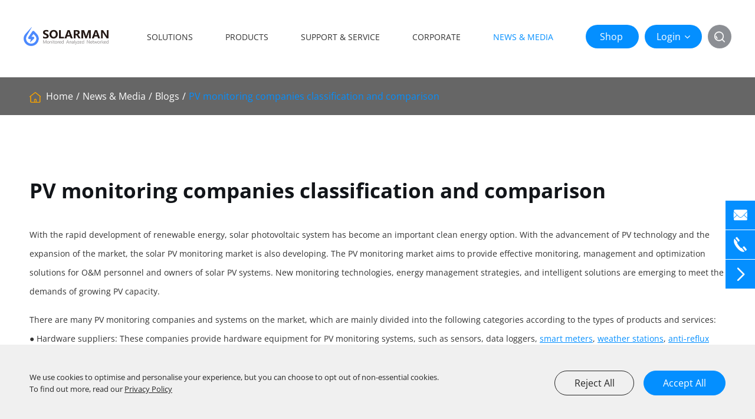

--- FILE ---
content_type: text/html; charset=utf-8
request_url: https://www.solarmanpv.com/pv-monitoring-companies-classification-and-comparison/
body_size: 16631
content:
<!DOCTYPE html>
<html lang="en">
    		<head>
		<meta charset="utf-8">
		<meta http-equiv="X-UA-Compatible" content="IE=edge">
		<title>PV monitoring companies classification and comparison - IGEN Tech Co., Ltd.</title>
		<meta name="description" content="With the rapid development of renewable energy, solar photovoltaic system has become an important clean energy option. With the advancement of PV technology and the expansion of the market, the solar ..."/>
		<meta name="keywords" content=""/>
		<meta name="robots" content="noodp"/>
		<meta name="viewport" content="width=device-width, initial-scale=1.0, maximum-scale=1.0, user-scalable=no">
		<link rel="shortcut icon" href="/favicon.ico" />
		<meta property="og:locale" content="en" />
		<meta property="og:type" content="website" />
		<meta property="og:title" content="PV monitoring companies classification and comparison - IGEN Tech Co., Ltd." />
		<meta property="og:description" content="With the rapid development of renewable energy, solar photovoltaic system has become an important clean energy option. With the advancement of PV technology and the expansion of the market, the solar ..." />
		<meta property="og:url" content="https://www.solarmanpv.com/pv-monitoring-companies-classification-and-comparison/" />
		<meta property="og:site_name" content="IGEN Tech Co., Ltd." />
		<meta name="twitter:card" content="summary" />
		<meta name="twitter:site" content="@IGEN Tech Co., Ltd." />
		<meta name="twitter:description" content="With the rapid development of renewable energy, solar photovoltaic system has become an important clean energy option. With the advancement of PV technology and the expansion of the market, the solar ..." />
		<meta name="twitter:title" content="PV monitoring companies classification and comparison - IGEN Tech Co., Ltd." />
		<link rel="canonical" href="https://www.solarmanpv.com/pv-monitoring-companies-classification-and-comparison/" />
				<script type="application/ld+json">
    {
      "@context": "https://schema.org/",
      "@type": "Article",
      "name": "PV monitoring companies classification and comparison",
      "url": "https://www.solarmanpv.com/pv-monitoring-companies-classification-and-comparison/",
      "author":"IGEN Tech Co., Ltd.",
      "image":"https://www.solarmanpv.com/uploads/images/pv-monitoring-companies-classification-and-comparison-news.webp",
      "headline":"PV monitoring companies classification and comparison",
      "publisher":{
          "@type":"Organization",
          "name":"IGEN Tech Co., Ltd.",
          "logo": {
              "@type": "ImageObject",
              "url": "https://www.solarmanpv.com/uploads/images/solarman-logo_1767507453.webp"
           }
       },
      "description": "With the rapid development of renewable energy, solar photovoltaic system has become an important clean energy option. With the advancement of PV technology and the expansion of the market, the solar ...",
      "datePublished":"2023-08-10",
      "contentReferenceTime":"2023-08-10"
    }
    </script>		
				<link href="/themes/simple/css/all.min.css?v=1769787128" rel="stylesheet" type="text/css"  />
				
				<link rel="stylesheet" href="/assets/css/pc-ff.css?v=1769787128"  media="screen and (min-width: 769px)">
	    <script src="/assets/js/jquery-1.10.2.min.js"></script>
		<link rel="stylesheet" href="/assets/css/swiper.min.css">
	    <script src="/assets/js/swiper.min.js"></script>
			</head>
	<body>
	    
	    <div class="sep-place "></div>
	    		<!-- pc header start -->
		<div class="sep-header active1">
			<div class="top">
			    
			</div>
			<div class="sep-mainnav">
				<div class="sep-container flex-v-center">
					<a href="/" class="logo">
						<img src="/uploads/images/solarman-logo_1767507453.webp" alt="IGEN Tech Co., Ltd." title="IGEN Tech Co., Ltd.">
					</a>
					<ul class="flex-v-center">
					                                	
                                                        							
                                                                					<li class=" ljz-boxs ">
							<a href="/home-energy-management/" class="flex-center">
								Solutions							</a>
																					<div class="dropdown">
							    	
								<a href="/home-energy-management/">
									Home Energy Management								</a>
									
								<a href="/commercial-industrial-solution/">
									Commercial & Industrial Solution								</a>
									
								<a href="/vpp/">
									Virtual Power Plant								</a>
									
								<a href="/odm-solution/">
									ODM Solution								</a>
															</div>
																				</li>
													
                                                                					<li class=" ljz-boxs pro">
							<a href="/products/solarman-cloud/" class="flex-center">
								Products							</a>
																					<div class="dropdown-pro">
								<div class="sep-container flex">
									<div class="left flex">
										<ul class="lists">
										    											<li>
												<a href="/products/solarman-cloud/">
													SOLARMAN Cloud												</a>
																																																<ul>
												    													<li>
														<a href="/products/solarman-business/">
															SOLARMAN Business														</a>
													</li>
																										<li>
														<a href="/products/solarman-smart/">
															SOLARMAN Smart														</a>
													</li>
																									</ul>
																							</li>
																						<li>
												<a href="/products/solarman-hardware/">
													SOLARMAN Hardware												</a>
																																				
																							</li>
																					</ul>
										<div class="list1s">
										    																																																																		<div class="p-lists pointer ">
												Smart Meter											</div>
																																																							<div class="p-lists pointer ">
												Meter Reader											</div>
																																																							<div class="p-lists pointer active">
												Data Logger											</div>
																																																							<div class="p-lists pointer ">
												Smart Gateway											</div>
																																																							<div class="p-lists pointer ">
												Module PV Optimizer											</div>
																																																							<div class="p-lists pointer ">
												Weather Station											</div>
																																																							<div class="p-lists pointer ">
												Smart Plug											</div>
																																																						</div>
									</div>
									<div class="right">
									    																																																						<div class="details hide">
										    										    										    <div class="title">
												Smart Meter											</div>
										    																																	<div class="item">
												<a href="/products/single-phase-meter/" class="det-tit">
													Single-phase Meter												</a>
												<div class="imgs flex-mb">
												    													<div class="box">
														<div class="pic">
															<img class="sep-scale" src="/uploads/images/p1-meter-readers.webp" title="MR1-D5-WR" alt="MR1-D5-WR">
														</div>
														<a href="/products/single-phase-meter/" class="alt">
															MR1-D5-WR														</a>
													</div>
																										<div class="box">
														<div class="pic">
															<img class="sep-scale" src="/uploads/images/mr1-d5-w-1-pv-smart-meter-supplier.webp" title="MR1-D5-W" alt="MR1-D5-W">
														</div>
														<a href="/products/single-phase-meter/" class="alt">
															MR1-D5-W														</a>
													</div>
																									</div>
											</div>
																						<div class="item">
												<a href="/products/three-phase-meter/" class="det-tit">
													Three-phase Meter												</a>
												<div class="imgs flex-mb">
												    													<div class="box">
														<div class="pic">
															<img class="sep-scale" src="/uploads/images/mr3-d4-wre-2-solar-smart-meter.webp" title="MR3-D4-WRE" alt="MR3-D4-WRE">
														</div>
														<a href="/products/three-phase-meter/" class="alt">
															MR3-D4-WRE														</a>
													</div>
																										<div class="box">
														<div class="pic">
															<img class="sep-scale" src="/uploads/images/mr3-d4-wre-4-solar-smart-meter-supplier.webp" title="MR3-D4-WE" alt="MR3-D4-WE">
														</div>
														<a href="/products/three-phase-meter/" class="alt">
															MR3-D4-WE														</a>
													</div>
																									</div>
											</div>
																																</div>
																															<div class="details hide">
										    										    										    <div class="title">
												Meter Reader											</div>
										    																																	<div class="item">
												<a href="/products/p1-meter-reader/" class="det-tit">
													P1 Meter Reader												</a>
												<div class="imgs flex-mb">
												    													<div class="box">
														<div class="pic">
															<img class="sep-scale" src="/uploads/images/p1-meter-reader.webp" title="P1-2W" alt="P1-2W">
														</div>
														<a href="/products/p1-meter-reader/" class="alt">
															P1-2W														</a>
													</div>
																									</div>
											</div>
																						<div class="item">
												<a href="/products/ir-reader/" class="det-tit">
													IR Meter Reader												</a>
												<div class="imgs flex-mb">
												    													<div class="box">
														<div class="pic">
															<img class="sep-scale" src="/uploads/images/ir-meter-reader1.webp" title="NIR-32-EU" alt="NIR-32-EU">
														</div>
														<a href="/products/ir-reader/" class="alt">
															NIR-32-EU														</a>
													</div>
																									</div>
											</div>
																																</div>
																															<div class="details ">
										    										    										    <div class="title">
												Data Logger											</div>
										    																																	<div class="item">
												<a href="/products/stick-logger/" class="det-tit">
													Stick Logger												</a>
												<div class="imgs flex-mb">
												    													<div class="box">
														<div class="pic">
															<img class="sep-scale" src="/uploads/images/ls4g-6-g-supplier-sale.webp" title="LS4G-6-G" alt="LS4G-6-G">
														</div>
														<a href="/products/stick-logger/" class="alt">
															LS4G-6-G														</a>
													</div>
																										<div class="box">
														<div class="pic">
															<img class="sep-scale" src="/uploads/images/lsw-mini-sale-wholesale.webp" title="LSW-mini" alt="LSW-mini">
														</div>
														<a href="/products/stick-logger/" class="alt">
															LSW-mini														</a>
													</div>
																										<div class="box">
														<div class="pic">
															<img class="sep-scale" src="/uploads/images/lsw-3-sale-wholesale.webp" title="LSW-3" alt="LSW-3">
														</div>
														<a href="/products/stick-logger/" class="alt">
															LSW-3														</a>
													</div>
																										<div class="box">
														<div class="pic">
															<img class="sep-scale" src="/uploads/images/lsw-6-sale-wholesale.webp" title="LSW-6" alt="LSW-6">
														</div>
														<a href="/products/stick-logger/" class="alt">
															LSW-6														</a>
													</div>
																									</div>
											</div>
																						<div class="item">
												<a href="/products/din-rail-logger/" class="det-tit">
													DIN-Rail Logger												</a>
												<div class="imgs flex-mb">
												    													<div class="box">
														<div class="pic">
															<img class="sep-scale" src="/uploads/images/ld4g-2-supplier.webp" title="LD4G-2" alt="LD4G-2">
														</div>
														<a href="/products/din-rail-logger/" class="alt">
															LD4G-2														</a>
													</div>
																										<div class="box">
														<div class="pic">
															<img class="sep-scale" src="/uploads/images/ldw-3.webp" title="LDW-3" alt="LDW-3">
														</div>
														<a href="/products/din-rail-logger/" class="alt">
															LDW-3														</a>
													</div>
																									</div>
											</div>
																																</div>
																															<div class="details hide">
										    										    										    <div class="title">
												Smart Gateway											</div>
										    																																	<div class="item">
												<a href="/products/energy-manager/" class="det-tit">
													Energy Manager												</a>
												<div class="imgs flex-mb">
												    													<div class="box">
														<div class="pic">
															<img class="sep-scale" src="/uploads/images/emh-2.webp" title="EMH-2" alt="EMH-2">
														</div>
														<a href="/products/energy-manager/" class="alt">
															EMH-2														</a>
													</div>
																										<div class="box">
														<div class="pic">
															<img class="sep-scale" src="/uploads/images/emh-2h.webp" title="EMH-2M" alt="EMH-2M">
														</div>
														<a href="/products/energy-manager/" class="alt">
															EMH-2M														</a>
													</div>
																									</div>
											</div>
																						<div class="item">
												<a href="/products/c-i-energy-manager/" class="det-tit">
													C&I Energy Manager												</a>
												<div class="imgs flex-mb">
												    													<div class="box">
														<div class="pic">
															<img class="sep-scale" src="/uploads/images/c-i-energy-manager.webp" title="EMS-1-P" alt="EMS-1-P">
														</div>
														<a href="/products/c-i-energy-manager/" class="alt">
															EMS-1-P														</a>
													</div>
																									</div>
											</div>
																																</div>
																															<div class="details hide">
										    										    										    <div class="title">
												Module PV Optimizer											</div>
										    																																	<div class="item">
												<a href="/products/module-pv-optimizer/" class="det-tit">
													Module PV Optimizer												</a>
												<div class="imgs flex-mb">
												    													<div class="box">
														<div class="pic">
															<img class="sep-scale" src="/uploads/images/module-pv-optimizer3.webp" title="MPO 650\850" alt="MPO 650\850">
														</div>
														<a href="/products/module-pv-optimizer/" class="alt">
															MPO 650\850														</a>
													</div>
																									</div>
											</div>
																																</div>
																															<div class="details hide">
										    										    										    <div class="title">
												Weather Station											</div>
										    																																	<div class="item">
												<a href="/products/weather-station/" class="det-tit">
													Weather Station												</a>
												<div class="imgs flex-mb">
												    													<div class="box">
														<div class="pic">
															<img class="sep-scale" src="/uploads/images/weather-station1.webp" title="WP-2S" alt="WP-2S">
														</div>
														<a href="/products/weather-station/" class="alt">
															WP-2S														</a>
													</div>
																									</div>
											</div>
																																</div>
																															<div class="details hide">
										    										    										    <div class="title">
												Smart Plug											</div>
										    																																	<div class="item">
												<a href="/products/smart-plug/" class="det-tit">
													Smart Plug												</a>
												<div class="imgs flex-mb">
												    													<div class="box">
														<div class="pic">
															<img class="sep-scale" src="/uploads/images/smart-plug1.webp" title="SP-2W" alt="SP-2W">
														</div>
														<a href="/products/smart-plug/" class="alt">
															SP-2W														</a>
													</div>
																									</div>
											</div>
																																</div>
																																									</div>
								</div>
							</div>
																				</li>
													
                                                                					<li class=" ljz-boxs ">
							<a href="/learning-center/" class="flex-center">
								Support & Service							</a>
																					<div class="dropdown">
							    	
								<a href="/learning-center/">
									Learning Center								</a>
									
								<a href="/video/">
									Video								</a>
															</div>
																				</li>
													
                                                                					<li class=" ljz-boxs ">
							<a href="/why-solarman/" class="flex-center">
								Corporate							</a>
																					<div class="dropdown">
							    	
								<a href="/why-solarman/">
									Why SOLARMAN								</a>
									
								<a href="/partner-with-us/">
									Partner with Us								</a>
															</div>
																				</li>
													
                                                                					<li class="active ljz-boxs ">
							<a href="/news--media/" class="flex-center">
								News & Media							</a>
																					<div class="dropdown">
							    	
								<a href="/news-blog/">
									News								</a>
									
								<a href="/blogs/">
									Blogs								</a>
									
								<a href="/events/">
									Events								</a>
															</div>
																				</li>
																	</ul>
					
					<a href="https://eu.solarmanpv.com/" class="shop flex-v-center"  rel="nofollow" target="_blank" id="text">
						Shop					</a>
					<div class="login flex-v-center">
						<span>
							Login						</span>
						<i class="fa fa-angle-down" aria-hidden="true"></i>
						<ul>
							<li>
								<a target="_blank" rel="noopener" href="https://globalpro.solarmanpv.com/login">SOLARMAN Business</a>
							</li>
							<li>
								<a target="_blank" rel="noopener" href="https://globalhome.solarmanpv.com/login">SOLARMAN Smart</a>
							</li>
						</ul>
					</div>
					<span class="search">
						<i class="iconfont icon flex-center">
							&#xe602;
						</i>
					</span>
					<div class="multi-language hide">
						<div class='box'>
							<div class='box2 flex'>
								<i class="icon iconfont flex-center">&#xe60b;</i>
								<!--<i class="fa fa-angle-down" aria-hidden="true"></i>-->
							</div>
							<ul class="fix">
																									<li><a href="https://www.solarmanpv.com" title="English" class='b'><img src='/themes/simple/img/country/en.png' title='www' alt='www'  >
																		EN
																		</a></li>
															</ul>
						</div>
					</div>
				</div>
			</div>
		</div>
		<div class="search-popup">
			<button class="close-search style-two">
				<span class="icon iconfont">
					&#xe68b;
				</span>
			</button>
			<button class="close-search">
				<span class="icon iconfont">
					&#xe61f;
				</span>
			</button>
			<form name="search" id="search" method="get" action="/search">
				<div class="form-group">
					<input type="search" name="q" value="" placeholder="Search..." required="">
					<button type="submit">
						<i class="fa fa-search">
						</i>
					</button>
				</div>
			</form>
		</div>
		<!-- pc header end -->
		<!-- nav start -->
        <!-- nav end -->
		<!-- Mobile screen under 640px start -->
		<div class="sep-lx-header-mb">
			<div class="box-wrap clearfix flex-v-center">
				<a href="/" class="logo">
					<img src="/uploads/images/solarman-logo_1767507453.webp" alt="IGEN Tech Co., Ltd." title="IGEN Tech Co., Ltd.">
				</a>
				<ul class='clearfix rt flex-v-center'>
					<li id="headerSearch" class="">
						<i class="fa fa-search flex-center" aria-hidden="true"></i>
					</li>
					<li id="global" class="hide">
						<i class="fa fa-globe" aria-hidden="true"></i>
						<ul class="multi-language">
																			    	<li>
								<a href="https://www.solarmanpv.com">
									English								</a>
							</li>
													</ul>
					</li>
					<li id="menu">
						<i class="fa fa-bars translate-center" aria-hidden="true"></i>
					</li>
				</ul>
			</div>
		</div>
		<div class="sep-shadow"></div>
		<div class="sep-search-box">
			<i class="fa fa-times" aria-hidden="true"></i>
			<form name="search" method="get" action="/search">
				<input type="text" name="q" class="form-control" placeholder='Search...'/>
				<button type="submit" class='top-btn btn text-capitalize '>
					<i class="fa fa-search" aria-hidden="true"></i>
					Search				</button>
			</form>
		</div>
		<div class="sep-menu-box">
			<div class="top clearfix">
				<div id="menuClose" class="lf">
					<i class="fa fa-times" aria-hidden="true"></i>
				</div>
				<a href="/" class="logo">
					<img src="/uploads/images/solarman-logo_1767507453.webp" alt="IGEN Tech Co., Ltd." title="IGEN Tech Co., Ltd.">
				</a>
			</div>
			<div class="bottom">
			    <ul class="menu-item">
				    				    					<li>
						<div class="box">
							<a href="/">Home</a>
													</div>
					</li>
										<li>
						<div class="box">
							<a href="/home-energy-management/">Solutions</a>
														<i class="fa fa-long-arrow-right" aria-hidden="true"></i>
													</div>
					</li>
										<li>
						<div class="box">
							<a href="/products/solarman-cloud/">Products</a>
														<i class="fa fa-long-arrow-right" aria-hidden="true"></i>
													</div>
					</li>
										<li>
						<div class="box">
							<a href="/learning-center/">Support & Service</a>
														<i class="fa fa-long-arrow-right" aria-hidden="true"></i>
													</div>
					</li>
										<li>
						<div class="box">
							<a href="/why-solarman/">Corporate</a>
														<i class="fa fa-long-arrow-right" aria-hidden="true"></i>
													</div>
					</li>
										<li>
						<div class="box">
							<a href="/news--media/">News & Media</a>
														<i class="fa fa-long-arrow-right" aria-hidden="true"></i>
													</div>
					</li>
									</ul>
			</div>
			<div class='bottom-toggle'>
			    							    <div class='toggle'>
			        			    </div>
			    			    <div class='toggle'>
			        			        <ul>
			            <li>
			                <span>
			                    <i class="fa fa-long-arrow-left" aria-hidden="true"></i>
			                </span>
			                <a href='/home-energy-management/'>
			                    Solutions			                </a>
			            </li>
			            			            			            <li>
			                <a href='/home-energy-management/'>
			                    Home Energy Management			                    			                </a>
			            </li>
			            			            <li>
			                <a href='/commercial-industrial-solution/'>
			                    Commercial & Industrial Solution			                    			                </a>
			            </li>
			            			            <li>
			                <a href='/vpp/'>
			                    Virtual Power Plant			                    			                </a>
			            </li>
			            			            <li>
			                <a href='/odm-solution/'>
			                    ODM Solution			                    			                </a>
			            </li>
			            			        </ul>
			        			    </div>
			    			    <div class='toggle'>
			        			        <ul>
			            <li>
			                <span>
			                    <i class="fa fa-long-arrow-left" aria-hidden="true"></i>
			                </span>
			                <a href='/products/solarman-cloud/'>
			                    Products			                </a>
			            </li>
			            			            			            <li>
			                <a href='/products/solarman-cloud/'>
			                    SOLARMAN Cloud			                    			                    <!--<i class="fa fa-long-arrow-right" aria-hidden="true"></i>-->
			                    			                </a>
			            </li>
			            			            <li>
			                <a href='/products/solarman-hardware/'>
			                    SOLARMAN Hardware			                    			                    <!--<i class="fa fa-long-arrow-right" aria-hidden="true"></i>-->
			                    			                </a>
			            </li>
			            			        </ul>
			        			    </div>
			    			    <div class='toggle'>
			        			        <ul>
			            <li>
			                <span>
			                    <i class="fa fa-long-arrow-left" aria-hidden="true"></i>
			                </span>
			                <a href='/learning-center/'>
			                    Support & Service			                </a>
			            </li>
			            			            			            <li>
			                <a href='/learning-center/'>
			                    Learning Center			                    			                </a>
			            </li>
			            			            <li>
			                <a href='/video/'>
			                    Video			                    			                </a>
			            </li>
			            			        </ul>
			        			    </div>
			    			    <div class='toggle'>
			        			        <ul>
			            <li>
			                <span>
			                    <i class="fa fa-long-arrow-left" aria-hidden="true"></i>
			                </span>
			                <a href='/why-solarman/'>
			                    Corporate			                </a>
			            </li>
			            			            			            <li>
			                <a href='/why-solarman/'>
			                    Why SOLARMAN			                    			                </a>
			            </li>
			            			            <li>
			                <a href='/partner-with-us/'>
			                    Partner with Us			                    			                </a>
			            </li>
			            			        </ul>
			        			    </div>
			    			    <div class='toggle'>
			        			        <ul>
			            <li>
			                <span>
			                    <i class="fa fa-long-arrow-left" aria-hidden="true"></i>
			                </span>
			                <a href='/news--media/'>
			                    News & Media			                </a>
			            </li>
			            			            			            <li>
			                <a href='/news-blog/'>
			                    News			                    			                </a>
			            </li>
			            			            <li>
			                <a href='/blogs/'>
			                    Blogs			                    			                </a>
			            </li>
			            			            <li>
			                <a href='/events/'>
			                    Events			                    			                </a>
			            </li>
			            			        </ul>
			        			    </div>
			    			</div>
			<a href="mailto:info@solarmanpv.com" class="contact">
				Email Us			</a>
		</div>
		<!-- Mobile screen under 640px end -->

<div class="sep-inner-body">
    <div class="sep-breadcrumb bgs onss bg06">
    		<div class="sep-container max1760">
    			<div class="breadcrumb-boxs">
    				<i><img src="/themes/simple/img/i-home.png" width="" title="PV monitoring companies classification and comparison" alt="PV monitoring companies classification and comparison"></i>
    				<ul class="breadcrumb"><li><a href="/">Home</a></li><li><a href="/news--media/" title="News & Media">News & Media</a></li><li><a href="/blogs/" title="Blogs">Blogs</a></li><li><a href="/pv-monitoring-companies-classification-and-comparison/" title="PV monitoring companies classification and comparison">PV monitoring companies classification and comparison</a></li></ul><script type="application/ld+json">{"@context":"http:\/\/schema.org","@type":"BreadcrumbList","itemListElement":[{"@type":"ListItem","position":1,"item":{"@id":"https:\/\/www.solarmanpv.com\/","name":"Home"}},{"@type":"ListItem","position":2,"item":{"@id":"https:\/\/www.solarmanpv.com\/news--media\/","name":"News & Media"}},{"@type":"ListItem","position":3,"item":{"@id":"https:\/\/www.solarmanpv.com\/blogs\/","name":"Blogs"}}]}</script>    			</div>
    		</div>
    	</div>
    <div class="sep-page pv140">
        <div class="sep-container max1760">
            <h1 class="titles fz60 text-bold">
    PV monitoring companies classification and comparison</h1>
<div class="wids mt50"></div>
            <div class="contents-wrap">
        				    <div class="hd">
        				        <span>Table of Content</span>
        				        [<a href="javascript:;" class="control active">Hide</a>]
        				    </div>
        				    <div class="bd">
        				        <ul id="toc-list"></ul>
        				    </div>
                        </div>
            <div class="richtext fz22 lh32 cor333" id="richtext">
                <p>With the rapid development of renewable energy, solar photovoltaic system has become an important clean energy option. With the advancement of PV technology and the expansion of the market, the solar PV monitoring market is also developing. The PV monitoring market aims to provide effective monitoring, management and optimization solutions for O&amp;M personnel and owners of solar PV systems. New monitoring technologies, energy management strategies, and intelligent solutions are emerging to meet the demands of growing PV capacity.</p><p><br/></p><p>There are many PV monitoring companies and systems on the market, which are mainly divided into the following categories according to the types of products and services:<br/>● Hardware suppliers: These companies provide hardware equipment for PV monitoring systems, such as sensors, data loggers, <a href="/products/smart-meter/" target="_self">smart meters</a>, <a href="/products/weather-station/" target="_self">weather stations</a>, <a href="/products/anti-reflux-box/" target="_self">anti-reflux boxes</a> (also known as an export limiter or smart power controller), etc.<br/>Software developers: These companies develop software for PV monitoring systems, including remote monitoring platforms, data analysis tools, and predictive models.<br/>● Monitoring software for inverter manufacturers<br/>● Integrators: These companies provide comprehensive PV monitoring solutions, integrate hardware and software, and provide customers with complete solar PV monitoring systems.</p><p><br/></p><p style="text-align: center;"><img src="/uploads/images/pv-monitoring-companies-classification-and-comparison-1.webp" title="PV monitoring companies classification and comparison" alt="PV monitoring companies classification and comparison" width="600" height="334" style="width: 600px; height: 334px;"/></p><p>Different types of PV monitoring companies and systems have their own advantages and disadvantages.</p><p><br/>For hardware vendors, they provide physical hardware devices to ensure reliability and stability.</p><p><br/>Compatible with a variety of inverter brands, making it more applicable. But this type of company may not be as good as software-focused companies in terms of software functions and data analysis. Need to integrate with other systems, there may be compatibility issues.</p><p><br/></p><p style="text-align: center;"><img src="/uploads/images/pv-monitoring-companies-classification-and-comparison2.webp" title="PV monitoring companies classification and comparison" alt="PV monitoring companies classification and comparison" width="600" height="369" style="width: 600px; height: 369px;"/></p><p><br/></p><p>And software developers often require data loggers from third-party suppliers, but the data loggers and software had to be compatible. In the case of new features or extensions, there are sometimes time delays because the development is carried out by two manufacturers.</p><p><br/></p><p>For the inverter manufacturer’s monitoring software, the data is directly transmitted from the inverter, it can provide real-time monitoring and control of the inverter performance, suitable for users of the corresponding inverter brand, and easy to use and operate. However, with this monitoring software, you are limited to one inverter manufacturer and cannot simply switch to another. Functionality may be relatively limited, focusing on inverter performance monitoring rather than overall plant management. Sometimes there may be a lack of flexibility, and the performance experience is not as good as independent monitoring software.</p><p><br/></p><p>For <a href="/products/data-logger/stick-logger/" target="_self">data loggers</a> and monitoring software integrators (that is, “complete solar PV monitoring solution service providers”), the hardware and software come from the same brand and perfectly match each other, which simplifies the system construction process. PV monitoring is usually the core competitiveness of these independent monitoring manufacturers, which enables them to provide customers with a wide range of functions, which can be customized according to the specific needs of customers and provide solutions that are more in line with actual needs.</p><p><br/></p><p style="text-align: center;"><img src="/uploads/images/pv-monitoring-companies-classification-and-comparison-3.webp" title="PV monitoring companies classification and comparison" alt="PV monitoring companies classification and comparison" width="600" height="427" style="width: 600px; height: 427px;"/></p><p><br/></p><p>When choosing a PV monitoring solution that suits your needs, you need to comprehensively consider these advantages and disadvantages, and make trade-offs based on factors such as project size, technical requirements, and budget. Different companies and projects may have different preferences for different types of solutions. Overall, the data logger is the core of the PV monitoring system, which provides all the data from the PV system, which is then processed and output by the software.</p><p><br/></p><p>With the most reliable hardware devices (multiple data loggers and different interfaces suitable for different inverter)s, functional software and outstanding service, SOLARMAN is the right choice for those who needs complete remote solar PV monitoring solutions . It meets requirements of device manufacturer, investor, project developer, EPC and plant owner, distributors, etc. Moreover, the tailor-made needs can be easily covered under SOLARMAN modular design.</p><p><br/></p><p style="text-align: center;"><img src="/uploads/images/pv-monitoring-companies-classification-and-comparison-4.webp" title="PV monitoring companies classification and comparison" alt="PV monitoring companies classification and comparison" width="600" height="245" style="width: 600px; height: 245px;"/></p><p><br/></p><p><br/></p><p>SOLARMAN software consists of two different products–<a href="/products/solarman-business/" target="_self">SOLARMAN Business</a> and <a href="/products/solarman-smart/" target="_self">SOLARMAN Smart</a>. Both products are available in web-based portal and APPs.</p><p><br/></p><p>SOLARMAN Business is developed to support professional service providers, covering the full life-cycle of PV plants；SOLARMAN Smart offers excellent experience to individual users, who can get all important data/information at a glance. The product is designed in simple style, ease of use, perfect for end-users.</p><p><br/></p>            </div>
            <style>
  
  .author-profile {
    display: flex;
    max-width: 800px;
    margin: 0 auto;
    padding: 24px;
    background-color: #f9f9f9;
    border-radius: 12px;
    box-shadow: 0 2px 10px rgba(0, 0, 0, 0.1);
    gap: 24px;
    align-items: center;
    margin-top:30px;
  }

  /* 头像容器样式 */
  .author-avatar-container {
    flex-shrink: 0;
    width: 120px;
    height: 120px;
  }

  
  .author-avatar {
    width: 100%;
    height: 100%;
    border-radius: 50%;
    object-fit: cover;
    border: 3px solid #fff;
    box-shadow: 0 4px 8px rgba(0, 0, 0, 0.1);
  }

  
  .author-info {
    flex: 1;
  }

  
  .author-name {
    margin: 0 0 12px 0;
    font-size: 24px;
    color: #333;
    font-weight: 600;
  }

  
  .author-bio {
    margin: 0;
    font-size: 16px;
    line-height: 1.6;
    color: #666;
  }
  .author-bio p{
    font-size: 16px !important;
    line-height: 1.6;
    color: #666;
  }
    .author-bio ul li{
        margin-bottom:0;
    }
 
  @media (max-width: 600px) {
    .author-profile {
      flex-direction: column;
      text-align: center;
      padding: 20px;
    }

    .author-avatar-container {
      margin-bottom: 16px;
    }
  }
</style>
            
            <div class="mt50" id="reference_section">
                	        <div class="bold mb20" style="font-size:20px;color:#000;margin-bottom:20px;">
                	            References                	        </div>
                	        <div id="reference_wrap">
                	            
                	        </div>
                	</div>	
				            <div class="sep-in-article-list mt30">
                            	<div class="p-lists"><span>PREV:</span> <a href="/what-are-smart-meters/" title="What Are Smart Meters?">What Are Smart Meters?</a></div>
                            	<div class="p-lists"><span>NEXT:</span> <a href="/what-are-usage-scenarios-for-solar-pv-monitoring/" title="What are usage scenarios for solar PV monitoring?">What are usage scenarios for solar PV monitoring?</a></div>
                            </div>
        </div>
    </div>
    <div class="sep-page pv140 pres over-hides">
        <div class="imgs-bgs trs hes">
            <img src="/themes/simple/img/related-hardware-products.jpg" title="Related Hardware Products"  alt="Related Hardware Products">
        </div>
        <div class="sep-container max1760 pres">
			<div class="titles cens fz64 bold">
                Related Hardware Products            </div>
                                                <div class="sep-related-list mt80">
                <div class="p-boxs flex-wrap">
                                                            <div class="p-lists pres cens trans1">
                         <a href="/products/module-pv-optimizer/" class="thumbs ons">
                            <img src="/uploads/images/module-pv-optimizer-supplier.webp" title="Module PV Optimizer"  alt="Module PV Optimizer">
                        </a>
                        <a href="/products/module-pv-optimizer/" class="titles-a fz22 mt35">
                        	Module PV Optimizer                        </a>
                        <a href="/products/module-pv-optimizer/" class="mores pointer" data-id="2046" data-image="/uploads/images/module-pv-optimizer-supplier.webp" data-link="/products/module-pv-optimizer/" data-title="Module PV Optimizer" data-quantity="1">
                        	<i></i>
                        </a>
                    </div>
                                                            <div class="p-lists pres cens trans1">
                         <a href="/products/single-phase-meter/" class="thumbs ons">
                            <img src="/uploads/images/single-phase-meter6.webp" title="Single-phase Meter"  alt="Single-phase Meter">
                        </a>
                        <a href="/products/single-phase-meter/" class="titles-a fz22 mt35">
                        	Single-phase Meter                        </a>
                        <a href="/products/single-phase-meter/" class="mores pointer" data-id="2060" data-image="/uploads/images/single-phase-meter6.webp" data-link="/products/single-phase-meter/" data-title="Single-phase Meter" data-quantity="1">
                        	<i></i>
                        </a>
                    </div>
                                                            <div class="p-lists pres cens trans1">
                         <a href="/products/solarman-business/" class="thumbs ons">
                            <img src="/uploads/images/related-products.webp" title="SOLARMAN Business"  alt="SOLARMAN Business">
                        </a>
                        <a href="/products/solarman-business/" class="titles-a fz22 mt35">
                        	SOLARMAN Business                        </a>
                        <a href="/products/solarman-business/" class="mores pointer" data-id="2037" data-image="/uploads/images/related-products.webp" data-link="/products/solarman-business/" data-title="SOLARMAN Business" data-quantity="1">
                        	<i></i>
                        </a>
                    </div>
                                                            <div class="p-lists pres cens trans1">
                         <a href="/products/solarman-smart/" class="thumbs ons">
                            <img src="/uploads/images/related-products.webp" title="SOLARMAN Smart"  alt="SOLARMAN Smart">
                        </a>
                        <a href="/products/solarman-smart/" class="titles-a fz22 mt35">
                        	SOLARMAN Smart                        </a>
                        <a href="/products/solarman-smart/" class="mores pointer" data-id="2038" data-image="/uploads/images/related-products.webp" data-link="/products/solarman-smart/" data-title="SOLARMAN Smart" data-quantity="1">
                        	<i></i>
                        </a>
                    </div>
                                                            <div class="p-lists pres cens trans1">
                         <a href="/products/smart-plug/" class="thumbs ons">
                            <img src="/uploads/images/smart-plug-supplier.webp" title="Smart Plug"  alt="Smart Plug">
                        </a>
                        <a href="/products/smart-plug/" class="titles-a fz22 mt35">
                        	Smart Plug                        </a>
                        <a href="/products/smart-plug/" class="mores pointer" data-id="2043" data-image="/uploads/images/smart-plug-supplier.webp" data-link="/products/smart-plug/" data-title="Smart Plug" data-quantity="1">
                        	<i></i>
                        </a>
                    </div>
                                                            <div class="p-lists pres cens trans1">
                         <a href="/products/p1-meter-reader/" class="thumbs ons">
                            <img src="/uploads/images/p1-meter-reader-supplier.webp" title="P1 Meter Reader"  alt="P1 Meter Reader">
                        </a>
                        <a href="/products/p1-meter-reader/" class="titles-a fz22 mt35">
                        	P1 Meter Reader                        </a>
                        <a href="/products/p1-meter-reader/" class="mores pointer" data-id="2040" data-image="/uploads/images/p1-meter-reader-supplier.webp" data-link="/products/p1-meter-reader/" data-title="P1 Meter Reader" data-quantity="1">
                        	<i></i>
                        </a>
                    </div>
                                                            <div class="p-lists pres cens trans1">
                         <a href="/products/c-i-energy-manager/" class="thumbs ons">
                            <img src="/uploads/images/c-i-energy-manager-factory.webp" title="C&I Energy Manager"  alt="C&I Energy Manager">
                        </a>
                        <a href="/products/c-i-energy-manager/" class="titles-a fz22 mt35">
                        	C&I Energy Manager                        </a>
                        <a href="/products/c-i-energy-manager/" class="mores pointer" data-id="2048" data-image="/uploads/images/c-i-energy-manager-factory.webp" data-link="/products/c-i-energy-manager/" data-title="C&I Energy Manager" data-quantity="1">
                        	<i></i>
                        </a>
                    </div>
                                                        </div>
            </div>
        </div>
    </div>
    <div class="sep-page pv140">
        <div class="sep-container max1760">
                        <a href="/blogs/" class="titles fz64 bold cors3 cens wow fadeInUp ">
                				Blog & Events							</a>
			                                    <div class="sep-index-pro-new-list flex-wrap mt80">
                                                <div class="p-lists flex-wrap imgs-hovers over-hides bor16">
                    <a href="/top-10-reasons-your-solar-system-needs-a-module-pv-optimizer.html" class="thumbs imgs-hovers">
                        <img src="/uploads/images/pv-module-optimizer.webp" ttile="Top 10 Reasons Your Solar System Needs a Module PV Optimizer" alt="Top 10 Reasons Your Solar System Needs a Module PV Optimizer">
                    </a>
                    <div class="lis-boxs flex-wrap">
                        <div class="t-boxs flex-wrap">
                            <a href="/top-10-reasons-your-solar-system-needs-a-module-pv-optimizer.html" class="titles-a fz24 bold">
                                Top 10 Reasons Your Solar System Needs a Module PV Optimizer                            </a>
        					<div class="richtext fz18 lh24 cor333 mt30">
        						In an ideal world, every solar panel in your photovoltaic (PV) system would operate at peak efficiency all the time. In the real world, however, small differences in shade, orientation, temperature, s...        					</div>
        					
        					<div class="mores-boxs wids mt20">
        					    <a href="/top-10-reasons-your-solar-system-needs-a-module-pv-optimizer.html" class="mores ons2">
        					        <i class="fa fa-angle-left" aria-hidden="true" style="transform: rotate(180deg);"></i>
        					    </a>
        					</div>
        					
        					<div class="times mt30">
        					    <span class="i-imgs">
        					        <img src="/themes/simple/img/i-id-img.png" ttile="Top 10 Reasons Your Solar System Needs a Module PV Optimizer" alt="Top 10 Reasons Your Solar System Needs a Module PV Optimizer">
        					    </span>
        					    Jan 27, 2026        					</div>
                        </div>
                    </div>
                </div>
                                                <div class="p-lists flex-wrap imgs-hovers over-hides bor16">
                    <a href="/mppt-power-optimizer-for-maximizing-solar-energy-output.html" class="thumbs imgs-hovers">
                        <img src="/uploads/images/mppt-optimizer.webp" ttile="MPPT Power Optimizer for Maximizing Solar Energy Output" alt="MPPT Power Optimizer for Maximizing Solar Energy Output">
                    </a>
                    <div class="lis-boxs flex-wrap">
                        <div class="t-boxs flex-wrap">
                            <a href="/mppt-power-optimizer-for-maximizing-solar-energy-output.html" class="titles-a fz24 bold">
                                MPPT Power Optimizer for Maximizing Solar Energy Output                            </a>
        					<div class="richtext fz18 lh24 cor333 mt30">
        						Solar power systems are designed to reliably convert sunlight into usable electricity, but real-world conditions such as shading, panel mismatch, temperature variance, and module degradation often pre...        					</div>
        					
        					<div class="mores-boxs wids mt20">
        					    <a href="/mppt-power-optimizer-for-maximizing-solar-energy-output.html" class="mores ons2">
        					        <i class="fa fa-angle-left" aria-hidden="true" style="transform: rotate(180deg);"></i>
        					    </a>
        					</div>
        					
        					<div class="times mt30">
        					    <span class="i-imgs">
        					        <img src="/themes/simple/img/i-id-img.png" ttile="MPPT Power Optimizer for Maximizing Solar Energy Output" alt="MPPT Power Optimizer for Maximizing Solar Energy Output">
        					    </span>
        					    Dec 24, 2025        					</div>
                        </div>
                    </div>
                </div>
                                            </div>
            
            
        </div>
    </div>
</div>

<script>
     
    const tocList = document.getElementById('toc-list');
    const headings = document.querySelectorAll('#richtext h2');
    let idCounter = 1;
    let h2Counter = 0;
    let h3Counter = [];

    headings.forEach((heading) => {
        const text = heading.textContent.trim();
        if (text) {
            const uniqueId = `heading-${idCounter}`;
            heading.id = uniqueId;
            const listItem = document.createElement('li');
            const link = document.createElement('a');

            if (heading.tagName === 'H2') {
                h2Counter++;
                h3Counter[h2Counter - 1] = 0;
                link.textContent = `${h2Counter}. ${text}`;
                listItem.classList.add('h2-item');
            } else {
                h3Counter[h2Counter - 1]++;
                link.textContent = `${h2Counter}.${h3Counter[h2Counter - 1]} ${text}`;
                listItem.classList.add('h3-item');
            }

            link.href = `#${uniqueId}`;

            link.addEventListener('click', (e) => {
                e.preventDefault();
                const rect = heading.getBoundingClientRect();
                const scrollTop = window.pageYOffset || document.documentElement.scrollTop;
                const targetPosition = rect.top + scrollTop - 120;
                window.scrollTo({
                    top: targetPosition,
                    behavior: 'smooth'
                });
            });

            listItem.appendChild(link);
            tocList.appendChild(listItem);
            idCounter++;
        }
    });
    $('.contents-wrap .hd a').click(function(){
        if($(this).hasClass('active')){
            $(this).removeClass('active')
            $('#toc-list').slideUp()
            $(this).text('Show')
        }else{
            $(this).addClass('active')
            $('#toc-list').slideDown()
            $(this).text('Hide')
        }
    })
$(window).ready(function(){
        $(".contents-wrap").each(function(){
            if($(this).find("li").length<1){
                $(this).addClass("hide");
            }
        });
    });
</script>	

<script>
	document.addEventListener("DOMContentLoaded", function() {
        // 获取class是sep-inner-body的元素
        var sepInnerBody = document.querySelector('#richtext');
        if (!sepInnerBody) return;
    
        // 获取id为reference_wrap的元素
        var referenceWrap = document.getElementById('reference_wrap');
        if (!referenceWrap) return;
    
        // 获取id为reference_section的元素
        var referenceSection = document.getElementById('reference_section');
        if (!referenceSection) return;
    
        // 获取所有a链接
        var links = sepInnerBody.getElementsByTagName('a');
        var referenceList = document.createElement('ol');
        referenceList.id = 'references';
        var referenceCount = 1;
    
        // 存储所有异步请求的Promise
        var promises = [];
        var hasOutboundLinks = false;
    
        for (var i = 0; i < links.length; i++) {
            var link = links[i];
            var href = link.getAttribute('href');
    
            // 检查是否是出站链接并且不是javascript:;链接
            if (href && !href.startsWith('#') && !href.startsWith('/') && !href.includes(window.location.hostname) && !href.startsWith('javascript:') && !href.startsWith('mailto')) {
                hasOutboundLinks = true;
    
                // 在链接后面加上[1]
                var sup = document.createElement('sup');
                var supLink = document.createElement('a');
                supLink.href = `#reference-${referenceCount}`;
                supLink.textContent = `[${referenceCount}]`;
                sup.appendChild(supLink);
                link.parentNode.insertBefore(sup, link.nextSibling);
    
                // 创建参考文献列表项
                (function(referenceCount, href) {
                    var listItem = document.createElement('li');
                    listItem.id = `reference-${referenceCount}`;
    
                    // 添加一个空的锚点元素，用于调整位置
                    var anchor = document.createElement('div');
                    anchor.id = `reference-${referenceCount}-anchor`;
                    listItem.appendChild(anchor);
    
                    // 添加占位符文本
                    var placeholder = document.createElement('span');
                    placeholder.textContent = 'Loading...';
                    listItem.appendChild(placeholder);
    
                    // 发起GET请求获取标题，并存储Promise
                    promises.push(
                        fetch(`/openapi/tool/getTitleFromUrl?url=${encodeURIComponent(href)}`)
                            .then(response => response.json())
                            .then(data => {
                                if (data.code === 0) {
                                    var title = data.data || href; // 如果没有返回标题，则使用链接本身
                                    var referenceLink = document.createElement('a');
                                    referenceLink.href = href;
                                    referenceLink.target = "_blank";
                                    referenceLink.textContent = title;
                                    return { listItem, referenceLink, placeholder };
                                } else {
                                    throw new Error('Failed to fetch title');
                                }
                            })
                            .catch(error => {
                                console.error('Error fetching title:', error);
                                var referenceLink = document.createElement('a');
                                referenceLink.href = href;
                                referenceLink.textContent = href;
                                return { listItem, referenceLink, placeholder };
                            })
                    );
    
                    referenceList.appendChild(listItem);
                })(referenceCount, href);
    
                referenceCount++;
            }
        }
    
        // 等待所有异步请求完成后再将参考文献列表添加到DOM中
        Promise.all(promises).then(results => {
            results.forEach(result => {
                const { listItem, referenceLink, placeholder } = result;
                if (placeholder.parentNode === listItem) {
                    listItem.replaceChild(referenceLink, placeholder); // 替换占位符文本
                } else {
                    console.error('Placeholder is not a child of listItem:', placeholder, listItem);
                    // 如果占位符不在listItem中，重新附加占位符并替换
                    listItem.appendChild(placeholder);
                    listItem.replaceChild(referenceLink, placeholder);
                }
            });
            if (hasOutboundLinks) {
                referenceWrap.appendChild(referenceList);
            } else {
                referenceSection.style.display = 'none'; // 隐藏参考文献部分
            }
        }).catch(error => {
            console.error('Error processing references:', error);
            referenceSection.style.display = 'none'; // 隐藏参考文献部分
        });
    
        // 监听锚点点击事件，平缓滚动到目标位置
        document.querySelectorAll('a[href^="#reference-"]').forEach(anchor => {
            anchor.addEventListener('click', function(e) {
                e.preventDefault();
                var targetId = this.getAttribute('href').substring(1);
                var targetElement = document.getElementById(targetId);
                if (targetElement) {
                    var targetPosition = targetElement.getBoundingClientRect().top + window.pageYOffset - 130;
                    window.scrollTo({
                        top: targetPosition,
                        behavior: 'smooth'
                    });
                }
            });
        });
    });
</script>	
<!-- footer start -->
		<div class="mb-bottom-wrap gdw-mb-c">
			<ul class="bottom-menu">
				<li>
				    					<div class="box">
						<a href="/home-energy-management/">
							Solutions						</a>
						<i class="fa fa-plus fa-long-arrow-right" aria-hidden="true"></i>
					</div>
					<ul>
																		<li>
							<a href="/home-energy-management/" class="">
								Home Energy Management							</a>
						</li>
												<li>
							<a href="/commercial-industrial-solution/" class="">
								Commercial & Industrial Solution							</a>
						</li>
												<li>
							<a href="/vpp/" class="">
								Virtual Power Plant							</a>
						</li>
												<li>
							<a href="/odm-solution/" class="">
								ODM Solution							</a>
						</li>
											</ul>
				</li>
				<li>
				    					<div class="box">
						<a href="/learning-center/">
							Support & Service						</a>
						<i class="fa fa-plus fa-long-arrow-right" aria-hidden="true"></i>
					</div>
					<ul>
																		<li>
							<a href="/learning-center/" class="">
								Learning Center							</a>
						</li>
												<li>
							<a href="/video/" class="">
								Video							</a>
						</li>
											</ul>
				</li>
				<li>
				    					<div class="box">
						<a href="/why-solarman/">
							Corporate						</a>
						<i class="fa fa-plus fa-long-arrow-right" aria-hidden="true"></i>
					</div>
					<ul>
																		<li>
							<a href="/why-solarman/" class="">
								Why SOLARMAN							</a>
						</li>
												<li>
							<a href="/partner-with-us/" class="">
								Partner with Us							</a>
						</li>
											</ul>
				</li>
																<li>
				    
					<div class="box">
						<a href="/products/solarman-cloud/">
							SOLARMAN Cloud						</a>
						<i class="fa fa-plus fa-long-arrow-right" aria-hidden="true"></i>
					</div>
					<ul>
																		<li>
							<a href="/products/solarman-business/" class="">
								SOLARMAN Business							</a>
						</li>
												<li>
							<a href="/products/solarman-smart/" class="">
								SOLARMAN Smart							</a>
						</li>
											</ul>
				</li>
								<li>
				    
					<div class="box">
						<a href="/products/solarman-hardware/">
							SOLARMAN Hardware						</a>
						<i class="fa fa-plus fa-long-arrow-right" aria-hidden="true"></i>
					</div>
					<ul>
																		<li>
							<a href="/products/single-phase-meter/" class="">
								Smart Meter							</a>
						</li>
												<li>
							<a href="/products/p1-meter-reader/" class="">
								Meter Reader							</a>
						</li>
												<li>
							<a href="/products/stick-logger/" class="">
								Data Logger							</a>
						</li>
												<li>
							<a href="/products/energy-manager/" class="">
								Smart Gateway							</a>
						</li>
												<li>
							<a href="/products/module-pv-optimizer/" class="">
								Module PV Optimizer							</a>
						</li>
												<li>
							<a href="/products/weather-station/" class="">
								Weather Station							</a>
						</li>
												<li>
							<a href="/products/smart-plug/" class="">
								Smart Plug							</a>
						</li>
											</ul>
				</li>
								<li>
					<div class="box">
						<a href="/contact.html">
							Contact Us						</a>
					</div>
					<div class="info-box">
						<div class="box flex-mb">
							<i class="iconfont flex-center">&#xe60c;</i>
							<div class="box-s">
								<div class="hd">E-mail:</div>
								<a href="mailto:info@solarmanpv.com">info@solarmanpv.com</a>
							</div>
						</div>
						<div class="box flex-mb">
							<i class="iconfont flex-center">&#xe8bd;</i>
							<div class="box-s">
								<div class="hd">Tel:</div>
								<a href="tel:+86-15312225591">+86-15312225591</a>
							</div>
						</div>
						<div class="box flex-mb">
							<i class="iconfont flex-center">&#xe75d;</i>
							<div class="box-s">
								<div class="hd">Add:</div>
								<div class="text">
								    Building H4, China IoT International Innovation Park, No. 6, Jingxian Road, Wuxi, Jiangsu, P. R. China								</div>
							</div>
						</div>
					</div>
				</li>
			</ul>
			<div class="item">
				<ul class="sep-share flex-mb">
																													</ul>
			</div>
			<ul class="info text-center">
				<li>
				    Copyright© &copy; <a href="/">IGEN Tech Co., Ltd.</a>  All Rights Reserved.				</li>
				<li>
				    					<a href='/sitemap.html'>Sitemap</a> |
										<a href='/privacy-policy.html' rel="nofollow">Privacy Policy</a>
				</li>
			</ul>
		</div>
		<div class="sep-footer">
			<div class="footer-box">
				<div class="sep-container-1920 flex">
					<div class="items flex">
					    
						<div class="item wow fadeInUp" data-wow-delay="0.1s">
						    							<a href="/home-energy-management/" class="hd text-bold">
								Solutions							</a>
							<ul class="lists">
							    							    								<li>
									<a href="/home-energy-management/" class="bd">
										Home Energy Management									</a>
								</li>
																<li>
									<a href="/commercial-industrial-solution/" class="bd">
										Commercial & Industrial Solution									</a>
								</li>
																<li>
									<a href="/vpp/" class="bd">
										Virtual Power Plant									</a>
								</li>
																<li>
									<a href="/odm-solution/" class="bd">
										ODM Solution									</a>
								</li>
															</ul>
														<a href="/learning-center/" class="hd text-bold">
								Support & Service							</a>
							<ul class="lists">
							    							    								<li>
									<a href="/learning-center/" class="bd">
										Learning Center									</a>
								</li>
																<li>
									<a href="/video/" class="bd">
										Video									</a>
								</li>
															</ul>
														<a href="/why-solarman/" class="hd text-bold">
								Corporate							</a>
							<ul class="lists">
							    							    								<li>
									<a href="/why-solarman/" class="bd">
										Why SOLARMAN									</a>
								</li>
																<li>
									<a href="/partner-with-us/" class="bd">
										Partner with Us									</a>
								</li>
															</ul>
						</div>
						<div class="item wow fadeInUp" data-wow-delay="0.2s">
						    							<a href="/products/solarman-cloud/" class="hd text-bold">
								Products							</a>
							<ul class="lists">
							    							    								<li class="sd">
									<a href="/products/solarman-cloud/" class="bd">
										SOLARMAN Cloud									</a>
								</li>
															    								<li>
									<a href="/products/solarman-business/" class="bd">
										SOLARMAN Business									</a>
								</li>
																<li>
									<a href="/products/solarman-smart/" class="bd">
										SOLARMAN Smart									</a>
								</li>
																								<li class="sd">
									<a href="/products/solarman-hardware/" class="bd">
										SOLARMAN Hardware									</a>
								</li>
															    								<li>
									<a href="/products/single-phase-meter/" class="bd">
										Smart Meter									</a>
								</li>
																<li>
									<a href="/products/p1-meter-reader/" class="bd">
										Meter Reader									</a>
								</li>
																<li>
									<a href="/products/stick-logger/" class="bd">
										Data Logger									</a>
								</li>
																<li>
									<a href="/products/energy-manager/" class="bd">
										Smart Gateway									</a>
								</li>
																<li>
									<a href="/products/module-pv-optimizer/" class="bd">
										Module PV Optimizer									</a>
								</li>
																<li>
									<a href="/products/weather-station/" class="bd">
										Weather Station									</a>
								</li>
																<li>
									<a href="/products/smart-plug/" class="bd">
										Smart Plug									</a>
								</li>
																							</ul>
						</div>
						<div class="item wow fadeInUp" data-wow-delay="0.3s">
							<div class="hd text-bold">
								Contact us							</div>
							<ul class="contact-info">
								<li>
									<i class="iconfont">&#xe8bd;</i>
									<div>
										TEL: <br>
										<a href="tel:+86-15312225591">+86-15312225591</a>
									</div>
								</li>
								<li>
									<i class="iconfont">&#xe60c;</i>
									<div>
										MAIL:<br>
										<a href="mailto:info@solarmanpv.com">
											info@solarmanpv.com										</a>
									</div>
								</li>
								<li>
									<i class="iconfont">&#xe662;</i>
									<div>
										ADD:<br>
										Building H4, China IoT International Innovation Park, No. 6, Jingxian Road, Wuxi, Jiangsu, P. R. China									</div>
								</li>
							</ul>
							<a href="/" class="logo">
								<img src="/uploads/images/solarman-logo_1767507453.webp" alt="IGEN Tech Co., Ltd." title="IGEN Tech Co., Ltd.">
							</a>
							<ul class="sep-share flex-v-center wow bounceInRight">		
																																																	
							</ul>
						</div>
					</div>
					<div class="contact" style="background: url(/uploads/images/contact-us.webp) center;background-size: cover;">
						<div class="title">
						    Grow Your Business with SOLARMAN						</div>
						<a href="/request-quote.html" class="more">
							Contact Us <span>></span>
						</a>
					</div>
				</div>
			</div>
			<div class="sep-copyright">
				<div class="sep-container-1920 flex">
					<div class='copy wow fadeInLeft'>
						<span>
							Copyright© &copy; <a href="/">IGEN Tech Co., Ltd.</a> All Rights Reserved.	
						</span>
					</div>
					<div class='box wow fadeInUp'>
						<a href='/sitemap.html'>Sitemap</a>
						<span> | </span>
						<a href='/privacy-policy.html' rel="nofollow">Privacy Policy</a>
					</div>
				</div>
			</div>
		</div>
		<!-- footer end -->
		<div class='sep-onlineservice' id="onlineService">
			<ul class="offside">
			    				<li><a href="mailto:info@solarmanpv.com" title="E-mail" rel="nofollow"><i class="icon iconfont">&#xe664;</i></a></li>
								<li class="li_3"><a href="tel:+86-15312225591" title="TEL" rel="nofollow"><i class="icon iconfont">&#xe611;</i> </a><p>+86-15312225591</p></li>
												<li class="back_top pointer"><i class="icon iconfont">&#xe64a;</i></li>
				<li class="fold"><div><i class="icon iconfont">&#xe628;</i></div></li>
			</ul>
		</div>
		
				<script src="/themes/simple/js/all.min.js"></script>
		
		<script>
			$('.dropdown-pro .list1s .p-lists').hover(function(){
				n1  = $(this).index()
				$(this).addClass('active').siblings().removeClass('active')
				$('.dropdown-pro .details').eq(n1).removeClass('hide').siblings().addClass('hide')
			})

			$('.sep-header .search').on('click', function() {
				$('body').addClass('search-active');
			});
			$('.close-search').on('click', function() {
				$('body').removeClass('search-active');
			});
			$(window).scroll(function(){
                if($(document).scrollTop()>164){
                    $('.sep-header').addClass('active');
                    $('.sep-header>.top').slideUp();
                }else{
                    $('.sep-header>.top').slideDown();
                    $('.sep-header').removeClass('active');
                }
			})
			
			

			$(function(){
				function lazyLoad(element) {
					if (element.isload) return;
					
					var rect = element.getBoundingClientRect();
					var viewPortHeight = window.innerHeight || document.documentElement.clientHeight;
					
					if (rect.bottom >= viewPortHeight || rect.top <= viewPortHeight+50) {
						var tagName, srcAttr, altAttr;
						if (element.classList.contains('sep-lazy')) {
							tagName = 'img';
							srcAttr = 'data-src';
							altAttr = 'data-alt';
						} else {
							return;
						}
						
						var realSrc = element.getAttribute(srcAttr);
						if (!realSrc) return;
						
						var mediaElement = document.createElement(tagName);
						mediaElement.src = realSrc;
						
						if (tagName === 'img') {
							var altText = element.getAttribute(altAttr) || '';
							mediaElement.alt = altText;
							mediaElement.title = altText;
							
							mediaElement.onload = function() {
								mediaElement.classList.add('sep-scale');
							};
						}
						element.innerHTML = '';
						element.appendChild(mediaElement);
						element.isload = true;
					}
				}
				
				var lazyElements = document.querySelectorAll('.sep-lazy');
				function checkAndLoad() {
					lazyElements.forEach(function(element) {
						lazyLoad(element);
					});
				}
				
				var throttleTimer;
				function throttleScroll() {
					if (!throttleTimer) {
						throttleTimer = setTimeout(function() {
							checkAndLoad();
							throttleTimer = null;
						}, 100);
					}
				}
				window.addEventListener('scroll', throttleScroll, false);
				window.addEventListener('resize', throttleScroll, false);
				
				checkAndLoad();
			});
		</script>
		
		<script>
		    $(".richtext table tr").each(function(){
		        if(!!$(this).find("td:nth-child(1)").attr("rowspan")){
		            var _this=$(this);
		            var _row=Number($(this).find("td:nth-child(1)").attr("rowspan")) - 1;
		            var _c=Number($(this).index());
		           console.log(_c);
		          // $(this).addClass("tr-list");
		           $(this).attr("data-i",_c);
		            for(var i=0;i<_row;i++){
		                var _d=_c + i;
		              //   console.log(_d);
		                _this.siblings().eq(_d).addClass("ons");
		            }
		        }
		    });
		    $(".richtext p").each(function(){
		        if($(this).html()=='<br>' || $(this).html()=='<br />' || $(this).html()=='&nbsp;'){
		            $(this).css("height","16px");
		        }
	    	});
	    	$(document).ready(function() {
            // 检查元素是否在视口内的函数
            function isElementInViewport(el) {
                var rect = el.getBoundingClientRect();
                return (
                    rect.top >= 0 &&
                    rect.left >= 0 &&
                    rect.bottom <= (window.innerHeight || document.documentElement.clientHeight) &&
                    rect.right <= (window.innerWidth || document.documentElement.clientWidth)
                );
            }
        
            // 数字动画函数
            $.fn.numberRock = function (options) {
                var defaults = {
                    lastNumber: 100,
                    duration: 4000,
                    easing: 'swing'  //swing(默认 : 缓冲 : 慢快慢)  linear(匀速的)
                };
                var opts = $.extend({}, defaults, options);
                $(this).animate({
                    num: "numberRock",
                }, {
                    duration: opts.duration,
                    easing: opts.easing,
                    complete: function () {
                        var _rel = $(this).attr("data-rel");
                        $(this).text(_rel);
                    },
                    step: function (a, b) {  //可以检测定时器的每一次变化
                        $(this).html(parseInt(b.pos * opts.lastNumber));
                    },
                });
            };
        
            // 监听滚动事件
            $(window).on('scroll', function() {
                $(".num-list-to").each(function () {
                    if (isElementInViewport(this) && !$(this).data('animated')) {
                        $(this).data('animated', true); // 防止重复动画
                        $(this).numberRock({
                            lastNumber: $(this).attr("data-to"), //终止数字
                            duration: 3000,
                            easing: 'linear', //慢快慢
                        });
                    }
                });
            });
        
            // 初始检查
            $(window).trigger('scroll');
        });
            document.querySelectorAll('.tit-list').forEach(link => {
              const originalText = link.textContent.trim();
              const words = originalText.split(/\s+/);
            
              // 从data-wrap-words属性读取配置
              const wordCount = Math.min(
                parseInt(link.dataset.wrapWords) || 2, // 默认2个
                words.length
              );
            
              // 从data-wrap-position属性读取配置
              const wrapPosition = link.dataset.wrapPosition || 'start'; // 默认从开头处理
            
              if (wordCount > 0) {
                const span = document.createElement('span');
                if (wrapPosition === 'end') {
                  span.textContent = words.slice(-wordCount).join(' ');
                  link.innerHTML = words.slice(0, -wordCount).join(' ') + ' ';
                  link.append(span);
                } else {
                  span.textContent = words.slice(0, wordCount).join(' ');
                  link.innerHTML = '';
                  link.append(span, ' ' + words.slice(wordCount).join(' '));
                }
              }
            });
            
            
            // 检查元素是否在可视窗口内
            function isInViewport(element) {
              const rect = element.getBoundingClientRect();
              return (
                rect.top >= 0 &&
                rect.left >= 0 &&
                rect.bottom <= (window.innerHeight || document.documentElement.clientHeight) &&
                rect.right <= (window.innerWidth || document.documentElement.clientWidth)
              );
            }
            
            // 处理滚动事件
            function handleScroll() {
              const fadeListItems = document.querySelectorAll('.fade-list');
              fadeListItems.forEach(item => {
                if (isInViewport(item)) {
                  item.classList.add('ac-on');
                } else {
                  item.classList.remove('ac-on');
                }
              });
            }
            
            // 监听滚动事件
            window.addEventListener('scroll', handleScroll);
            
            // 初始检查
            handleScroll();
    </script>
		<script src="/assets/js/animate/wow.min.js"></script>
		<script>
		 	new WOW().init();
		</script>
		
		<div class="sep-cookies-boxs ons1">
	    <div class="sep-container max1360">
	        <div class="pp-boxs">
	            	            <div class="p-lefts">
	                <div class="richtext">
	                    We use cookies to optimise and personalise your experience, but you can choose to opt out of non-essential cookies.                        <br>
                        To find out more, read our <a href="/privacy-policy.html">Privacy Policy</a>
	                </div>
	            </div>
	            <div class="p-rights">
	                <div class="intro-banner-btn pointer trans1">
	                    Reject All	                    
	                </div>
	                <div class="intro-banner-btn pointer active trans1">
	                    Accept All	                </div>
	            </div>
	        </div>
	    </div>
	</div>
	<script>
	    $(".sep-cookies-boxs .intro-banner-btn").click(function(){
		        $(".sep-cookies-boxs").removeClass("active");
		        var exp = new Date(); 
                exp.setTime(exp.getTime() + 7*24*60*60*1000); 
                console.log(exp.toGMTString());
                document.cookie = "is_get_password_cookies" + "="+ "111111"+";expires=" + exp.toGMTString()+";path=" + '/';
		    });
		    
		    $(".sep-text-fixed-boxs .i-boxs").click(function(){
		        $(".sep-text-fixed-boxs").removeClass("active");
		        var exp = new Date(); 
                exp.setTime(exp.getTime() + 7*24*60*60*1000); 
                console.log(exp.toGMTString());
                document.cookie = "is_get_password_cookies1" + "="+ "11111111"+";expires=" + exp.toGMTString()+";path=" + '/';
		    });
		    
		    $(document).ready(function(){
        		$(".richtext table").each(function(){
                        $(this).wrap('<div class="over-tabs"></div>');
                });
            });
		    $(window).ready(function(){
                var arr,reg=new RegExp("(^| )"+"is_get_password_cookies"+"=([^;]*)(;|$)");
                if(arr=document.cookie.match(reg)){
                    $(".sep-cookies-boxs").removeClass("active");
                 }else{
                    $(".sep-cookies-boxs").addClass("active");
                }
                 var arr3,reg3=new RegExp("(^| )"+"is_get_password_cookies1"+"=([^;]*)(;|$)");
                if(arr3=document.cookie.match(reg3)){
                    $(".sep-text-fixed-boxs").removeClass("active");
                 }else{
                     $(".sep-text-fixed-boxs").addClass("active");
                 }
            });
            
	</script>
	
	<script>
    $(function(){
        $(window).ready(function(){
            function setCookie(name, value, days) {
                var expires = "";
                if (days) {
                    var date = new Date();
                    date.setTime(date.getTime() + (days*24*60*60*1000));
                    expires = "; expires=" + date.toUTCString();
                }
                document.cookie = name + "=" + (value || "")  + expires + "; path=/";
            }

            function getCookie(name) {
                var nameEQ = name + "=";
                var ca = document.cookie.split(';');
                for(var i=0;i < ca.length;i++) {
                    var c = ca[i];
                    while (c.charAt(0)==' ') c = c.substring(1,c.length);
                    if (c.indexOf(nameEQ) == 0) return c.substring(nameEQ.length,c.length);
                }
                return null;
            }

            function toggleFavorite(id, image, link, title, quantity) {
                var favorites = getCookie('favorites');
                if (favorites) {
                    favorites = JSON.parse(favorites);
                } else {
                    favorites = [];
                }

                var index = favorites.findIndex(fav => fav.id === id);
                if (index > -1) {
                    favorites[index].quantity += quantity;
                } else {
                    favorites.push({id, image, link, title, quantity});
                }

                setCookie('favorites', JSON.stringify(favorites), 7); // Save for 7 days
            }

            function increaseQuantity(id) {
                var favorites = getCookie('favorites');
                if (favorites) {
                    favorites = JSON.parse(favorites);
                    var index = favorites.findIndex(fav => fav.id === id);
                    if (index > -1) {
                        favorites[index].quantity += 1;
                        setCookie('favorites', JSON.stringify(favorites), 7);
                        window.location.reload();
                    }
                }
            }

            function decreaseQuantity(id) {
                var favorites = getCookie('favorites');
                if (favorites) {
                    favorites = JSON.parse(favorites);
                    var index = favorites.findIndex(fav => fav.id === id);
                    if (index > -1) {
                        if (favorites[index].quantity > 1) {
                            favorites[index].quantity -= 1;
                        }
                        setCookie('favorites', JSON.stringify(favorites), 7);
                        window.location.reload();
                    }
                }
            }

            function deleteFavorite(id) {
                var favorites = getCookie('favorites');
                if (favorites) {
                    favorites = JSON.parse(favorites);
                    var index = favorites.findIndex(fav => fav.id === id);
                    if (index > -1) {
                        favorites.splice(index, 1);
                        setCookie('favorites', JSON.stringify(favorites), 7);
                        window.location.reload();
                    }
                }
            }

            document.querySelectorAll('.add-to-cards').forEach(item => {
                item.addEventListener('click', function() {
                    this.classList.toggle('active');
                    var id = this.getAttribute('data-id'); // Assume each element has a data-id attribute
                    var image = this.getAttribute('data-image');
                    var link = this.getAttribute('data-link');
                    var title = this.getAttribute('data-title');
                    var quantity = parseInt(this.getAttribute('data-quantity')) || 1;
                    toggleFavorite(id, image, link, title, quantity);

                    // Save current scroll position
                    sessionStorage.setItem('scrollPosition', window.pageYOffset || document.documentElement.scrollTop);

                    // Refresh the page
                    window.location.reload();
                });
            });

            function showFavorites() {
                var favorites = getCookie('favorites');
                if (favorites) {
                    favorites = JSON.parse(favorites);
                    console.log(favorites);
                    var container = document.getElementById('text');
                    var container1 = document.getElementById('index-list1');
                    var container2 = document.getElementById('index-list2');
                    var _product1 = document.getElementById('con-product1');
                    var _titles = [];
                    favorites.forEach(fav => {
                        var div = document.createElement('div');
                        var div1 = document.createElement('div');
                        var div2 = document.createElement('div');
                        var _id=`${fav.id}`;
                        var _title1=`${fav.title}`+`,Quantity:`+`${fav.quantity}`;
                        $(".sep-ip-list").each(function(){
                            var _id1=$(this).attr("data-id");
                            if(_id===_id1){
                                $(this).addClass("active");
                            }
                        });
                        div.className = 'p-lists flex-wrap';
                        div.innerHTML = `<div class="pp-lists delete pointer" data-id="${fav.id}"> X </div>
                                        <div class="pp-lists">
                                            <a href="${fav.link}" class="thumbs imgs-hovers">
                                                <img src="${fav.image}" title="${fav.title}" alt="${fav.title}">
                                            </a>
                                        </div>
                                        <div class="pp-lists">
                                            <a href="${fav.link}" class="titles-a fz18">
                                                ${fav.title}
                                            </a>
                                        </div>
                                        <div class="pp-lists">
                                            <div class="product-quantity">
                                                <div class="minus pointer" data-id="${fav.id}">
                                                    -
                                                </div>
                                                <div class="text">
                                                    ${fav.quantity}
                                                </div>
                                                <div class="plus pointer" data-id="${fav.id}">
                                                    +
                                                </div>
                                            </div>
                                        </div>`;
                                        

                        _titles.push(_title1);
                        
                        if(container !== null){
                            // container.appendChild(div);
                            $(".sep-page-product-list .c-boxs").append(div);
                        }
                        
                    });
                    if(container !== null){
                        $(".product-input").val(_titles);
                        console.log(_titles);
                    }

                    // Add event listeners for quantity controls
                    document.querySelectorAll('.plus').forEach(button => {
                        button.addEventListener('click', function() {
                            var id = this.getAttribute('data-id');
                            increaseQuantity(id);
                        });
                    });

                    document.querySelectorAll('.minus').forEach(button => {
                        button.addEventListener('click', function() {
                            var id = this.getAttribute('data-id');
                            decreaseQuantity(id);
                        });
                    });

                    document.querySelectorAll('.delete').forEach(button => {
                        button.addEventListener('click', function() {
                            var id = this.getAttribute('data-id');
                            deleteFavorite(id);
                        });
                    });
                    
                    var _num=favorites.length;
                    $(".shopping-list").each(function(){
                        $(this).find("span").text(_num);
                    });
                    // Toggle .hide class on .shopping-list based on the number of favorites
                    if (favorites.length > 0) {
                        $('.shopping-list').removeClass('hide');
                        $('.sep-page-product-list').removeClass('hide');
                        
                        $('.sep-empty-list').addClass('hide');
                        
                    } else {
                        $('.shopping-list').addClass('hide');
                        $('.sep-page-product-list').addClass('hide');
                        $('.sep-empty-list').removeClass('hide');
                    }
                } else {
                    // If no favorites, ensure .shopping-list has .hide class
                    $('.shopping-list').addClass('hide');
                }

                // $(window).ready(function(){
                //     var _leng=$(".gwc-xf-list-boxs .gwc-xf-form .p-lists").length;
                //     $(".gwc-xf-list-boxs .gwc-xf-titles .spans span").text(_leng);
                //     $(".sep-header .shop-lists .p-lists span").text(_leng);
                //     $(".gwc-xf-boxs .boxs span").text(_leng);
                //     if(_leng>0){
                //         $(".sep-in-contact-pro-list").addClass("contact-pro-list1");
                //         $(".gwc-xf-boxs").removeClass("hide");
                //     }else{
                //         $(".gwc-xf-boxs").addClass("hide");
                //     }
                // });
            }

            // Call showFavorites function
            showFavorites();

            // Add event listener to clear cart button
            // document.getElementById('clear-cart').addEventListener('click', function() {
            //     setCookie('favorites', '', -1); // Clear the cookie by setting its expiration date to the past
            //     window.location.reload(); // Refresh the page to reflect the changes
            // });
        });
    });
</script>
		<noscript>
			Your browser does not support VBScript!
		</noscript>
		<script src="/assets/js/traffic.js?t=1769787128"></script>	</body>
</html>

--- FILE ---
content_type: text/css
request_url: https://www.solarmanpv.com/themes/simple/css/all.min.css?v=1769787128
body_size: 23227
content:
@charset "utf-8";@import '../../../assets/css/font-awesome.css';@import '../../../assets/css/animate.min.css';body{overflow-x:hidden;position:relative;font-family:'OpenSans','Lucida Grande','Microsoft Yahei';-webkit-font-smoothing:antialiased;width:100%}html{font-size:16px;color:#121519}h1,h2,h3,h4,h5,h6{font-weight:normal}button,input{outline:none}*{padding:0;margin:0}form{margin:0}img{max-width:100%}ul,ol{list-style-type:none;list-style-image:none}a{color:#121519;text-decoration:none;outline:none}a:hover{color:#048fff}img{border:0;vertical-align:middle}table{border-spacing:0;border-collapse:collapse}div{zoom:1}.rt{float:right}.lf{float:left}@font-face{font-family:"iconfont";src:url('../font/iconfont.eot?v=6');src:url('../font/iconfont.eot?v=6') format('embedded-opentype'),url('../font/iconfont.woff?v=6') format('woff'),url('../font/iconfont.ttf?v=6') format('truetype'),url('../font/iconfont.svg?v=6') format('svg')}.text-bold{font-weight:bold}.swiper-button-next.swiper-button-disabled,.swiper-button-prev.swiper-button-disabled{pointer-events:unset}.iconfont{font-family:"iconfont" !important;font-size:16px;font-style:normal;font-weight:normal;-webkit-font-smoothing:antialiased;-webkit-text-stroke-width:.2px;-moz-osx-font-smoothing:grayscale}.color-icon{width:2em;height:2em;vertical-align:-0.15em;fill:currentColor;overflow:hidden}.round{display:inline-block;border-radius:50%}.link-color:hover{color:#048fff}.sep-transition{transition:All .8s ease;-webkit-transition:All .8s ease;-moz-transition:All .8s ease;-o-transition:All .8s ease}.line-clamp{overflow:hidden;text-overflow:ellipsis;display:-webkit-box;-webkit-line-clamp:3;-webkit-box-orient:vertical}.text-center{text-align:center}.text-left{text-align:left}.text-right{text-align:right}.text-uppercase{text-transform:uppercase}.flex{display:flex;display:-webkit-flex;display:-moz-flex;display:-ms-flex;display:-o-flex}.flex.ctr{align-items:center}.flex-mb{display:flex;display:-webkit-flex;display:-moz-flex;display:-ms-flex;display:-o-flex}.flex-item{flex:1}.flex-center{display:flex;display:-webkit-flex;display:-moz-flex;display:-ms-flex;display:-o-flex;align-items:center;justify-content:center}.flex-v-center{display:flex;display:-webkit-flex;display:-moz-flex;display:-ms-flex;display:-o-flex;align-items:center}.flex-wrap{display:flex;display:-webkit-flex;display:-moz-flex;display:-ms-flex;display:-o-flex;flex-wrap:wrap;-webkit-flex-wrap:wrap}.text-hover:hover{color:#048fff !important}.overflow{overflow:hidden}.block{display:block}.vh-100{height:100vh;min-height:100vh}.width100{width:100%}.height100{height:100%}.text-capitalize{text-transform:capitalize}.relative{position:relative}.absolute{position:absolute}.sep-scale{transition:All .8s ease;-webkit-transition:All .8s ease;-moz-transition:All .8s ease;-o-transition:All .8s ease}.sep-scale:hover{transform:scale(1.1);-webkit-transform:scale(1.1);-moz-transform:scale(1.1);-o-transform:scale(1.1);-ms-transform:scale(1.1)}.sep-scale-wrap:hover .sep-scale-mask{transform:scale(1);-webkit-transform:scale(1);-moz-transform:scale(1);-o-transform:scale(1);-ms-transform:scale(1)}.sep-scale-wrap:hover .mask{transform:scale(1);-webkit-transform:scale(1);-moz-transform:scale(1);-o-transform:scale(1);-ms-transform:scale(1)}.sep-scale-wrap:hover .scale-hover-hide{opacity:0}.sep-scale-mask{transform:scale(0);-webkit-transform:scale(0);-moz-transform:scale(0);-o-transform:scale(0);-ms-transform:scale(0)}.scale-hide{transform:scale(0);-webkit-transform:scale(0);-moz-transform:scale(0);-o-transform:scale(0);-ms-transform:scale(0)}.slip-effect{position:relative;display:block}.slip-effect:before{content:"";position:absolute;left:0;top:0;width:20%;height:100%;opacity:0;visibility:hidden;filter:progid:DXImageTransform.Microsoft.Gradient(startColorStr='rgba(0,0,0,.5)', endColorStr='rgba(0,0,0,0)', gradientType='1');background:-moz-linear-gradient(left, rgba(0,0,0,0.5), rgba(0,0,0,0));background:-o-linear-gradient(left, rgba(0,0,0,0.5), rgba(0,0,0,0));background:-webkit-gradient(linear, 0 0, 100% 0, from(rgba(0,0,0,0.5)), to(rgba(0,0,0,0)));-moz-transition-duration:.8s;-webkit-transition-duration:.8s;-o-transition-duration:.8s;-ms-transition-duration:.8s;transition-duration:.8s}.slip-effect:hover:before{width:100%;opacity:1;visibility:visible}.btn-hover{height:44px;background:#048fff;font-size:16px;color:#fff;padding:0 40px;position:relative;z-index:1;-webkit-transition-duration:.5s;transition-duration:.5s}.btn-hover i{margin-left:5px;font-size:14px}.btn-hover:after{content:"";position:absolute;z-index:-1;top:0;left:0;right:0;bottom:0;-webkit-transform:scaleX(0);transform:scaleX(0);-webkit-transform-origin:50% 100%;transform-origin:50% 100%;-webkit-transition-property:transform;transition-property:transform;-webkit-transition-duration:.5s;transition-duration:.5s;-webkit-transition-timing-function:ease-out;transition-timing-function:ease-out;background:#fff}.btn-hover:hover{color:#048fff}.btn-hover:hover:after{-webkit-transform:scaleX(1);transform:scaleX(1);-webkit-transition-timing-function:cubic-bezier(.52, 1.64, .37, .66);transition-timing-function:cubic-bezier(.52, 1.64, .37, .66)}.color-white{color:#fff !important}.color-website{color:#048fff !important}.opacity:hover{opacity:.8}.vertical-center{position:absolute;top:50%;-webkit-transform:translateY(-50%);-moz-transform:translateY(-50%);-ms-transform:translateY(-50%);-o-transform:translateY(-50%);transform:translateY(-50%)}.horizontal-center{position:absolute;left:50%;-webkit-transform:translateX(-50%);-moz-transform:translateX(-50%);-ms-transform:translateX(-50%);-o-transform:translateX(-50%);transform:translateX(-50%)}.translate-center{-webkit-transform:translate(-50%, -50%);-moz-transform:translate(-50%, -50%);-ms-transform:translate(-50%, -50%);-o-transform:translate(-50%, -50%);transform:translate(-50%, -50%);left:50%;top:50%;position:absolute !important}.full-screen{position:absolute;width:100%;height:100%;left:0;top:0;background:rgba(0,0,0,0.6)}.margin-auto{display:table;margin:0 auto}.iframe{width:100%;height:100%;position:absolute;left:0;top:0;z-index:50}#onlineService{position:fixed;right:0;bottom:calc(32% + 50px);z-index:100998}.offside{width:50px;transition:all .7s}.offside li{width:50px;height:50px;position:relative;background:#b1b1b1;border-bottom:1px solid #fff;text-align:center;transition:all .7s;-webkit-transition:all .7s}.offside .code{position:absolute;top:0;right:50px;display:none;margin:0}.offside a,.offside div{color:#333;position:absolute;z-index:11;display:block;top:0;right:0;bottom:0;cursor:pointer}.offside p{float:left;line-height:50px;height:50px;font-size:16px;font-weight:700;padding:0 0 0 10px;color:#fff;opacity:0;overflow:hidden}.offside .icon{font-size:28px;height:100%;line-height:50px;text-align:center;display:block;color:#fff}.offside li:not(.li_3) a,.offside li:not(.li_3) div{left:0}.offside .li_3 a,.offside .li_3 div{width:50px}.offside li{background:#048fff;color:#048fff}.offside li .icon{color:#fff}.offside li.email{overflow:visible}.offside li:hover .email-box{display:block !important}.offside li:hover a{color:#333}.offside li .email-box{position:absolute;background:#d5d5d5;right:100%;top:0;left:auto !important;padding:10px 5px;border-right:2px solid #fff;height:99px;display:none}.offside li .email-box a{display:block;font-size:14px;position:static;white-space:nowrap;text-align:left;margin-bottom:10px}.offside li:nth-child(4){overflow:visible}.offside li:nth-child(4):hover img{display:block}.offside li:nth-child(7){display:none}.offside li:nth-child(10){height:20px}.offside li:nth-child(10) .icon{line-height:20px;display:none}.offside li:hover a,.offside li:hover div,.offside li:hover .icon{color:#fff}.offside li.tel:hover .icon{color:#048fff}.offside li:hover{background:#cad0de !important;color:#048fff}.offside li:hover .icon,.offside li:hover a{color:#048fff}.offside .tel.email:hover a{color:#fff}.offside .tel.email:hover a .icon{color:#fff}.offside .tel.email:hover a p{color:#fff}.offside li.tel:hover p{color:#048fff}.offside .tel.email:hover p{color:#fff}.offside li:hover p{opacity:1}.offside li:not(.li_3):hover{background:#048fff}.offside .tel{width:200px;transform:translateX(-150px);-webkit-transform:translateX(-150px)}.offside .tel.email{width:279px;transform:translateX(-229px);-webkit-transform:translateX(-229px)}.offside .back_none{height:0;border:0 !important}.offside .li{opacity:0}.offside .fold{position:absolute;right:0;top:100%}.offside .unfold{width:30px}@media screen and (min-width:768px){.offside.w0{width:0}}.multi-language .website-link{margin-right:20px;position:relative;padding:5px 0;top:1px;font-size:14px}.multi-language .box{display:inline-block;position:relative;font-size:16px}.multi-language .box a{font-size:14px;display:inline-block;margin:0 5px}.multi-language .box ul{position:absolute;display:none;top:100%;right:0;width:120px;background:#f3f3f3;z-index:10200;box-shadow:0 0 3px #666}.multi-language .box ul li{padding:9px 17px}.multi-language .box ul li a{display:block;text-transform:uppercase}.multi-language .box ul li a img{margin-right:16px}.multi-language .box ul li:hover{background:#e8e8e8}.multi-language .box ul li:hover a{color:#048fff}.multi-language .box .fa{top:1px;transition:All .2s ease-in-out;-webkit-transition:All .2s ease-in-out;-moz-transition:All .2s ease-in-out;-o-transition:All .2s ease-in-out}.multi-language .box:hover>i,.multi-language .box:hover>a{color:#048fff}.multi-language .box:hover .fa-angle-down{transform:rotate(180deg);-webkit-transform:rotate(180deg);-moz-transform:rotate(180deg);-o-transform:rotate(180deg);-ms-transform:rotate(180deg)}.multi-language .box:hover ul{display:block}.sep-share li{float:left}.sep-share li:last-child{padding-right:0}.sep-share li a{font-size:16px;position:relative}.sep-share li a .qr{position:absolute;left:100%;bottom:100%;display:none}.sep-share li a:hover .qr{display:block}.sep-share li a:hover i{color:#fff}.sep-share li a i{color:#c7c7c7;font-size:12px}.sep-container{width:100%;margin-left:auto;margin-right:auto;max-width:1824px}.sep-container.max1360{max-width:1360px}.sep-container.max1760{max-width:1760px}.sep-container.pres{z-index:10}.sep-container-1920{width:1920px;margin:auto;max-width:100%}.search-popup{position:fixed;left:0;top:0;height:100vh;width:100%;z-index:9999900000;margin-top:-540px;transform:translateY(-100%);background-color:rgba(0,0,0,0.9);-webkit-transition:all 500ms cubic-bezier(.86, 0, .07, 1);-moz-transition:all 500ms cubic-bezier(.86, 0, .07, 1);-o-transition:all 500ms cubic-bezier(.86, 0, .07, 1);transition:all 800ms cubic-bezier(.86, 0, .07, 1);-webkit-transition-timing-function:cubic-bezier(.86, 0, .07, 1);-moz-transition-timing-function:cubic-bezier(.86, 0, .07, 1);-o-transition-timing-function:cubic-bezier(.86, 0, .07, 1);transition-timing-function:cubic-bezier(.86, 0, .07, 1)}.search-popup input[type="search"]::-webkit-search-cancel-button{-webkit-appearance:none;display:none}.search-popup input[type="search"]::-ms-clear{display:none}.search-popup:before{position:absolute;left:0;top:100%;width:100%;height:560px;background-image:url(../img/waves-shape.png);background-repeat:no-repeat;background-position:center;background-size:cover;margin-top:0;content:"";pointer-events:none}.search-popup .close-search{position:absolute;left:0;right:0;top:75%;margin:0 auto;margin-top:-200px;border-radius:50%;text-align:center;background-color:#048fff;width:70px;cursor:pointer;box-shadow:0 0 10px rgba(0,0,0,0.05);-webkit-transition:all 500ms ease;-moz-transition:all 500ms ease;-ms-transition:all 500ms ease;-o-transition:all 500ms ease;transition:all 500ms ease;opacity:0;visibility:hidden;border:none;border-bottom:3px solid #fff}.search-popup .form-group{position:relative;margin:0;overflow:hidden}.search-popup .form-group input[type="text"],.search-popup .form-group input[type="search"]{position:relative;display:block;font-size:18px;line-height:50px;color:#000;height:70px;width:100%;padding:10px 30px;background-color:#fff;-webkit-transition:all 500ms ease;-moz-transition:all 500ms ease;-ms-transition:all 500ms ease;-o-transition:all 500ms ease;transition:all 500ms ease;font-weight:500;outline:none;border:none}.search-popup .form-group input[type="submit"],.search-popup .form-group button{position:absolute;right:30px;top:0;height:70px;line-height:70px;background:transparent;text-align:center;font-size:24px;color:#000;padding:0;cursor:pointer;-webkit-transition:all 500ms ease;-moz-transition:all 500ms ease;-ms-transition:all 500ms ease;-o-transition:all 500ms ease;transition:all 500ms ease;outline:none;border:none}.search-popup .form-group input[type="submit"]:hover,.search-popup .form-group button:hover{color:#000}.search-popup .form-group input::placeholder,.search-popup .form-group textarea::placeholder{color:#000}.search-popup .close-search.style-two{position:absolute;right:25px;left:auto;color:#fff;width:auto;height:auto;top:25px !important;margin:0;border:none;background:none !important;box-shadow:none !important;-webkit-transition:all 500ms ease;-moz-transition:all 500ms ease;-ms-transition:all 500ms ease;-o-transition:all 500ms ease;transition:all 500ms ease}.search-popup .close-search.style-two span{font-size:20px;color:#fff}.search-popup .close-search span{position:relative;display:block;height:70px;width:70px;font-size:30px;line-height:70px;color:#fff}.search-popup form{position:absolute;max-width:700px;top:50%;left:15px;right:15px;margin:-35px auto 0;transform:scaleX(0);transform-origin:center;background-color:#111;-webkit-transition:all 300ms ease;-moz-transition:all 300ms ease;-ms-transition:all 300ms ease;-o-transition:all 300ms ease;transition:all 300ms ease}.sidenav-bar-visible .search-popup{width:80%}.search-active .search-popup{transform:translateY(0);margin-top:0}.search-active .search-popup .close-search{visibility:visible;opacity:1;top:50%;-webkit-transition-delay:1200ms;-moz-transition-delay:1200ms;-ms-transition-delay:1200ms;-o-transition-delay:1200ms;transition-delay:1200ms}.search-active .search-popup form{transform:scaleX(1);-webkit-transition-delay:800ms;-moz-transition-delay:800ms;-ms-transition-delay:800ms;-o-transition-delay:800ms;transition-delay:800ms}.sep-header{position:fixed;top:0;width:100%;left:0;z-index:100000000;transition:all .4s}.sep-header .icon{width:40px;height:40px;font-size:20px;background:#8c8f94;border-radius:50%;color:#fff;flex-shrink:0}.sep-header .icon:hover{background:#048fff}.sep-header .logo{margin-right:10px;display:block}.sep-header .top{width:100%;height:2.5rem}.sep-header .search{margin-left:16px;cursor:pointer}.sep-header .shop{width:90px;text-align:center;font-size:16px;line-height:30px;padding:5px 24px;border-radius:20px;background:#048fff;color:#fff}.sep-header .shop:hover{background:rgba(4,143,255,0.8)}.sep-header .login{cursor:pointer;position:relative;font-size:16px;line-height:30px;padding:5px 24px;border-radius:20px;background:#048fff;color:#fff;margin-left:16px}.sep-header .login:hover{background:rgba(4,143,255,0.8)}.sep-header .login .fa{transition:all .2s ease-in-out;margin-left:6px;font-size:16px;color:#fff}.sep-header .login:hover .fa{transform:rotate(180deg)}.sep-header .login:hover ul{display:block}.sep-header .login ul{display:none;position:absolute;top:100%;right:0;background:#fff}.sep-header .login ul li a{font-size:14px;padding:12px 20px;display:block;white-space:nowrap;color:#fff;background:#048fff}.sep-header .login ul li a:hover{opacity:.8}.sep-header .multi-language{margin-left:16px;position:relative;line-height:normal}.sep-header .multi-language .box{padding:0}.sep-header .multi-language .box .box2{align-items:center;cursor:pointer;color:#fff}.sep-header .multi-language .box .box2 a{color:#fff;font-size:16px;line-height:1em;text-transform:capitalize;margin:0;margin-right:5px}.sep-header .multi-language .box .box2 .fa{font-size:20px}.sep-place{height:10.25rem}.sep-mainnav{position:relative}.sep-mainnav .logo img{width:280px}.sep-mainnav>.sep-container{background:#fff;border-radius:50px;padding-left:50px;padding-right:50px}.sep-mainnav>.sep-container>ul{flex:auto;justify-content:space-evenly}.sep-mainnav>.sep-container>ul>li:not(.pro){position:relative}.sep-mainnav>.sep-container>ul>li>a{font-size:22px;height:6.25rem;color:#333;text-transform:uppercase;transition:all .4s;position:relative;text-align:center}.sep-mainnav>.sep-container>ul>li>a::before{content:"";position:absolute;bottom:0;left:50%;transform:translateX(-50%);width:0;height:2px;opacity:0;background:#048fff;transition:all .36s}.sep-mainnav>.sep-container>ul>li:hover>a,.sep-mainnav>.sep-container>ul>li.active>a{color:#048fff}.sep-mainnav>.sep-container>ul>li:hover .dropdown,.sep-mainnav>.sep-container>ul>li:hover .dropdown-pro{transform:scaleY(1)}.sep-mainnav .dropdown{padding:12px 25px;width:max-content;min-width:180px;position:absolute;left:-25px;top:100%;background:#fff;transform-origin:50% 0;transform:scaleY(0);transition:all .4s ease;box-shadow:0 5px 10px rgba(0,0,0,0.05)}.sep-mainnav .dropdown a{padding:5px 0;font-size:1.125rem;display:block}.sep-mainnav .dropdown a:hover{color:#048fff}.sep-mainnav .dropdown-pro{position:absolute;top:100%;left:0;width:100%;height:40.625vw;background:#fff;transform-origin:50% 0;transform:scaleY(0);transition:all .4s ease;box-shadow:0 15px 15px 0 rgba(0,0,0,0.06)}.sep-mainnav .dropdown-pro .sep-container{height:100%}.sep-mainnav .dropdown-pro a:hover{color:#048fff}.sep-mainnav .dropdown-pro .left{padding:3rem 0 5.75rem;width:41.6%;flex-shrink:0}.sep-mainnav .dropdown-pro .lists{height:100%;padding-left:2rem;padding-right:3.5rem;border-right:1px solid rgba(153,153,153,0.2);display:flex;flex-direction:column}.sep-mainnav .dropdown-pro .lists>li{margin-top:auto;margin-bottom:3.75rem}.sep-mainnav .dropdown-pro .lists>li:first-child{margin-top:0}.sep-mainnav .dropdown-pro .lists>li>a{font-size:1.5rem;padding:10px 0;font-family:'OpenSans-Bold';text-transform:uppercase;display:inline-block}.sep-mainnav .dropdown-pro .lists>li>a:hover{color:#048fff}.sep-mainnav .dropdown-pro .lists>li>ul{margin-top:1rem;padding-left:1.875rem}.sep-mainnav .dropdown-pro .lists>li>ul li{margin-top:.625rem}.sep-mainnav .dropdown-pro .lists>li>ul li:first-child{margin-top:0}.sep-mainnav .dropdown-pro .lists>li>ul li a{font-size:20px}.sep-mainnav .dropdown-pro .lists>li>ul li a:hover{color:#048fff;text-decoration:underline}.sep-mainnav .dropdown-pro .list1s{padding-left:4.375rem;flex:1;overflow-y:auto}.sep-mainnav .dropdown-pro .list1s a,.sep-mainnav .dropdown-pro .list1s .p-lists{padding:1.125rem 3rem;margin-bottom:1.125rem;display:block;font-size:1.25rem}.sep-mainnav .dropdown-pro .list1s a:last-child,.sep-mainnav .dropdown-pro .list1s .p-lists:last-child{margin-bottom:0}.sep-mainnav .dropdown-pro .list1s a.active,.sep-mainnav .dropdown-pro .list1s .p-lists.active,.sep-mainnav .dropdown-pro .list1s a:hover,.sep-mainnav .dropdown-pro .list1s .p-lists:hover{background:rgba(251,169,70,0.1);color:#048fff}.sep-mainnav .dropdown-pro .right{padding:3.5rem;padding-right:0;overflow-y:auto;flex:1}.sep-mainnav .dropdown-pro .right .title{font-size:2rem}.sep-mainnav .dropdown-pro .right .item{margin-top:1.5rem}.sep-mainnav .dropdown-pro .right .item .det-tit{font-size:1.5rem;color:#048fff}.sep-mainnav .dropdown-pro .right .item a.det-tit{text-decoration:underline}.sep-mainnav .dropdown-pro .right .item .imgs{margin-top:1.25rem;display:grid;grid-template-columns:repeat(4, 1fr);gap:1rem;text-align:center}.sep-mainnav .dropdown-pro .right .item .imgs .pic{margin-bottom:1rem;display:block;overflow:hidden}.sep-mainnav .dropdown-pro .right .item .imgs .pic img{width:100%}.sep-mainnav .dropdown-pro .right .item .imgs .alt{font-size:1rem}.sep-footer{background:#f7f7f7}.sep-footer .sep-container-1920{padding:0 80px}.sep-footer .footer-box .sep-container-1920{padding-right:0}.sep-footer .footer-box .logo{margin-top:4.375rem;display:block;margin-left:-1.8125rem}.sep-footer .footer-box .logo img{width:17.5rem}.sep-footer .footer-box .items{flex:1;padding:8.125rem 0;justify-content:space-between;gap:2.5rem}.sep-footer .footer-box .items::after{content:''}.sep-footer .footer-box .contact{padding:8.125rem 4.125rem;width:39%;flex-shrink:0;border-radius:5rem 0 0 0;display:flex;flex-direction:column;align-items:start;overflow:hidden}.sep-footer .footer-box .contact .title{color:#fff;font-size:3rem;line-height:1.25}.sep-footer .footer-box .contact .more{padding:0 2.875rem;line-height:3rem;font-size:1.25rem;display:inline-block;margin-top:auto;background:#048fff;border-radius:10px;color:#fff}.sep-footer .footer-box .contact .more span{margin-left:1rem}.sep-footer .footer-box .contact .more:hover{opacity:.8}.sep-footer .footer-box .hd{margin-bottom:10px;font-size:20px;color:#048fff;display:block}.sep-footer .footer-box .hd:not(:first-child){margin-top:26px}.sep-footer .footer-box a.hd:hover{text-decoration:underline}.sep-footer .footer-box .bd{font-size:16px;line-height:1.5;color:#747474}.sep-footer .footer-box .bd:hover{color:#121519;text-decoration:underline}.sep-footer .footer-box .lists>li{margin-bottom:10px}.sep-footer .footer-box .lists>li:last-child{margin-bottom:0}.sep-footer .footer-box .lists>li.sd{margin-bottom:12px;font-weight:600}.sep-footer .footer-box .lists>li.sd .bd{color:#121519}.sep-footer .footer-box .lists>li.sd:not(:first-child){margin-top:1.625rem}.sep-footer .footer-box .contact-info{max-width:17.5rem;font-size:16px;line-height:2;color:#747474}.sep-footer .footer-box .contact-info a{color:#747474}.sep-footer .footer-box .contact-info a:hover{color:#121519;text-decoration:underline}.sep-footer .footer-box .contact-info li{position:relative}.sep-footer .footer-box .contact-info li i{position:absolute;top:-2px;right:calc(100% + 10px);color:#048fff;font-size:19px}.sep-footer .footer-box .sep-share{margin-top:26px;gap:15px}.sep-footer .sep-copyright{font-size:16px;line-height:1em;padding:20px 0;background:#048fff;color:#fff}.sep-footer .sep-copyright .flex{gap:20px;justify-content:space-between;align-items:center}.sep-footer .sep-copyright .copy a{color:#fff}.sep-footer .sep-copyright .copy a:hover{text-decoration:underline}.sep-footer .sep-copyright .box span{margin:0 6px;font-size:14px;opacity:.9}.sep-footer .sep-copyright .box a{color:#fff}.sep-footer .sep-copyright .box a:hover{text-decoration:underline}.top-tit{font-family:'OpenSans-Bold';transition:all .4s ease}a.top-tit.color-white{display:inline-block}a.top-tit.color-white:hover{transform:translateY(-6px)}.sep-btn{font-size:22px;padding:7px 9px;border-radius:50px;border:1px solid #333;line-height:1.2em;cursor:pointer;font-family:'OpenSans';transition:all .4s ease;width:fit-content;display:flex;align-items:center;transition:all .4s}.sep-btn span{padding:0 30px;transition:all .4s}.sep-btn i{width:56px;height:56px;background:#048fff;border-radius:50%;display:flex;justify-content:center;align-items:center;color:#fff;font-size:22px;transition:all .4s}.sep-btn:hover{border-color:#048fff;background:#048fff;color:#fff}.sep-btn:hover i{background:#fff;color:#048fff}.titles{width:100%;color:#121519;line-height:1.25;display:block}.titles span{color:inherit;line-height:inherit;font-family:inherit;font-size:inherit;display:block}.titles.span1 span{display:inline-block;vertical-align:top;position:relative}.titles.span1 span::before{content:'';display:block;width:48px;height:48px;border-radius:100%;background:#b1cbff;position:absolute;left:-20px;top:-5px;z-index:-1}.titles.cor333{color:#333}.titles.cor666{color:#666}.titles.cor000{color:#000}.titles.cors{color:#fff}.titles.cors1{color:#048fff}.titles.cors2{color:#048fff}.titles.cors3{background:linear-gradient(90deg, #048fff, #4ccaff);-webkit-background-clip:text;background-clip:text;color:transparent;-webkit-text-fill-color:transparent}.titles.max700{max-width:700px}.titles.max970{max-width:970px}.titles.max520{max-width:520px}.titles.max600{max-width:600px}.titles.max1140{max-width:1140px}.titles.bgs{width:auto;display:table;line-height:1.5;background:rgba(4,143,255,0.2);padding:2px 0}a.titles:hover{color:#048fff}a.titles:hover.cors{color:#fff;text-decoration:underline}a.titles:hover.cors1{text-decoration:underline}a.titles:hover.cors2{color:#048fff;text-decoration:underline}a.titles:hover.cors3{-webkit-background-clip:initial;background-clip:initial;-webkit-text-fill-color:initial;color:#048fff;background:none}a{overflow-wrap:anywhere}.pt0{padding-top:0 !important}.pb0{padding-bottom:0 !important}.pv140{padding-top:8.4375rem;padding-bottom:8.75rem}.pv120{padding-top:7.5rem;padding-bottom:7.5rem}.pv100{padding-top:6.25rem;padding-bottom:6.25rem}.pv90{padding-top:5.625rem;padding-bottom:5.625rem}.pt10{padding-top:10px}.pt20{padding-top:20px}.pt30{padding-top:30px}.pt40{padding-top:2.5rem}.pt50{padding-top:3.125rem}.pt60{padding-top:3.75rem}.pb60{padding-bottom:3.75rem}.pt65{padding-top:4.0625rem}.pb65{padding-bottom:4.0625rem}.pt70{padding-top:4.375rem}.pt80{padding-top:5rem}.pt90{padding-top:5.625rem}.pt100{padding-top:6.25rem}.pt110{padding-top:6.875rem}.pt120{padding-top:7.5rem}.pt130{padding-top:8.125rem}.pt140{padding-top:8.75rem}.pb90{padding-bottom:5.625rem}.pb100{padding-bottom:6.25rem}.pb110{padding-bottom:6.875rem}.pb120{padding-bottom:7.5rem}.pb130{padding-bottom:8.125rem}.pb140{padding-bottom:8.75rem}.fz72{font-size:4.5rem;line-height:1.12}.fz64{font-size:3.125rem;line-height:1.15625}.fz60{font-size:3.75rem;line-height:1.12}.fz50{font-size:3.125rem}.fz48{font-size:3rem}.fz42{font-size:2.25rem;line-height:1.23809524}.fz32{font-size:2rem;line-height:1.3125}.fz28{font-size:1.75rem}.fz24{font-size:1.5rem;line-height:1.41666667}.fz26{font-size:1.625rem}.fz22{font-size:1.375rem;line-height:1.45454545}.fz18{font-size:1.125rem;line-height:1.55555556}.fz16{font-size:1rem;line-height:1.625}.mt80{margin-top:5rem}.mlr{margin-left:auto;margin-right:auto}@keyframes imgover{0%{transform:scale(1.5)}100%{transform:none}}.imgover{animation:imgover 2s ease 1}@keyframes fadeclip{0%{clip-path:polygon(0 0, 100% 0, 100% 0, 0 50%);transform:translateY(60px);opacity:0}100%{clip-path:polygon(0 0, 100% 0, 100% 100%, 0 100%);transform:translateY(0);opacity:1}}.fadeclip{animation:fadeclip 1.6s ease 1}@keyframes fadecircle{0%{transform:scale(1)}100%{transform:scale(3)}}.fadecircle{animation:fadecircle .6s ease 1}.fade-list{animation-name:none}.fade-list.fadeclip.ac-on{animation-name:fadeclip}.fade-list.imgover.ac-on{animation-name:imgover}.fade-list.fadecircle.ac-on{animation-name:fadecircle}.richtext{color:#747474}.richtext *{color:inherit;line-height:inherit;font-size:inherit;font-family:inherit}.richtext a{text-decoration:underline;color:#048fff}.richtext a:hover{text-decoration:none}.richtext h1{font-size:140px !important;line-height:1 !important;font-weight:bold}.richtext.cors{color:#fff}.richtext.cor999{color:#999}.richtext.cor666{color:#666}.richtext.cor333{color:#333}.richtext.cor000{color:#000}.richtext.cor74{color:#747474}.richtext.corf5{color:rgba(255,255,255,0.5)}.richtext.corf6{color:rgba(255,255,255,0.6)}.richtext.corf7{color:rgba(255,255,255,0.7)}.richtext.corf8{color:rgba(255,255,255,0.8)}.richtext.max590{max-width:590px}.richtext.lh20{line-height:20px}.richtext.lh22{line-height:22px}.richtext.lh24{line-height:24px}.richtext.lh26{line-height:26px}.richtext.lh28{line-height:28px}.richtext.lh30{line-height:30px}.richtext.lh32{line-height:32px}.richtext.lh34{line-height:34px}.richtext.lh36{line-height:36px}.richtext.lh40{line-height:40px}.richtext.lh125{line-height:1.25}.richtext.lh15{line-height:1.5}.richtext.lh2{line-height:2}.richtext.fz18{font-size:20px;line-height:32px}.richtext.fz22{font-size:20px;line-height:32px}.richtext.max340{max-width:340px}.richtext.max1180{max-width:1180px}.richtext.max1550{max-width:1550px}.richtext.strfz24 strong{font-size:24px;color:#048fff;font-weight:normal;font-family:inherit;margin-bottom:10px;display:block}.richtext h2{font-size:50px;margin-bottom:20px;overflow-wrap:anywhere}.richtext h2:nth-child(1){margin-top:0}.richtext h3{font-size:36px;color:#048fff;overflow-wrap:anywhere}.richtext ul{list-style:disc;padding-left:20px}.richtext ul li{list-style:inherit}.richtext ul li::marker{color:#048fff}.richtext table{width:100%}.richtext table tr{border:none;border-bottom:1px solid #d6d6d6}.richtext table tr th{padding:.9375rem 2.1875rem;color:#333}.richtext table tr td{padding:.9375rem 2.1875rem;border:inherit}.richtext table tr td:nth-child(1){width:25%;font-size:1.125rem;color:#333;padding-left:0}.richtext table tr.ons td:nth-child(1){padding-left:2.1875rem;color:inherit;font-size:inherit;font-family:inherit}.richtext .over-tabs{max-width:100%;overflow-x:auto}.richtext iframe{max-width:100%}.bd.fz22{font-size:20px;line-height:32px}.summary.fz22{font-size:20px;line-height:32px}.filter1{filter:brightness(.1)}.filter2{filter:brightness(.2)}.filter3{filter:brightness(.3)}.filter4{filter:brightness(.4)}.filter5{filter:brightness(.5)}.filter6{filter:brightness(.6)}.filter7{filter:brightness(.7)}.filter8{filter:brightness(.8)}.filter9{filter:brightness(.9)}.pl10{padding-left:10px}.pl15{padding-left:15px}.pl20{padding-left:20px}.pt0{padding-top:0 !important}.pb0{padding-bottom:0 !important}.mt0{margin-top:0 !important}.ml0{margin-left:0 !important}.ml10{margin-left:10px}.ml20{margin-left:20px}.ml30{margin-left:30px}.ml40{margin-left:40px}.ml50{margin-left:50px}.mt5{margin-top:5px}.mt10{margin-top:10px}.mt15{margin-top:15px}.mt20{margin-top:20px}.mt25{margin-top:25px}.mt30{margin-top:30px}.mt35{margin-top:2.1875rem}.mt40{margin-top:2.5rem}.mt45{margin-top:2.8125rem}.mt50{margin-top:3.125rem}.mt55{margin-top:3.4375rem}.mt60{margin-top:3.75rem}.mt65{margin-top:4.0625rem}.mt70{margin-top:4.375rem}.mt75{margin-top:4.6875rem}.mt80{margin-top:5rem}.mt90{margin-top:5.625rem}.mt100{margin-top:6.25rem}.mt110{margin-top:6.875rem}.mt120{margin-top:7.5rem}.mt130{margin-top:8.125rem}.mt150{margin-top:9.375rem}.mt160{margin-top:10rem}.mt180{margin-top:11.25rem}.mt290{margin-top:18.125rem}.mt330{margin-top:20.625rem}.pres{position:relative}.bor6{border-radius:6px}.bor10{border-radius:10px}.bor12{border-radius:12px}.bor16{border-radius:16px}.bor18{border-radius:18px}.bor20{border-radius:20px}.bor24{border-radius:24px}.bor28{border-radius:28px}.bor30{border-radius:30px}.bor32{border-radius:32px}.bor36{border-radius:36px}.over-hides{overflow:hidden}.titles-a{width:100%;line-height:1.32;color:#333;display:block}a.titles-a:hover{color:#048fff}.mores{display:inline-block;vertical-align:top;line-height:30px}.mores i{color:inherit;line-height:inherit}.mores.ons1{text-align:center;color:#333;background:#fff;border:1px solid #333;padding:7px;padding-left:3.75rem;line-height:3.5rem;margin-right:auto;border-radius:36px}.mores.ons1 .i-imgs{width:3.5rem;height:3.5rem;border-radius:100%;background:#048fff;display:inline-block;vertical-align:top;margin-left:2.25rem}.mores.ons1 .i-imgs i{width:14px;height:2px;background:#fff;display:block;position:relative;margin:1.6875rem auto}.mores.ons1 .i-imgs i::after{content:'';display:block;width:10px;height:10px;border-top:2px solid #fff;border-right:2px solid #fff;position:absolute;top:50%;margin-top:-5px;right:1px;transform:rotate(45deg)}.mores.ons1:hover{border-color:#048fff;color:#fff;background:#048fff}.mores.ons1:hover .i-imgs{background:#fff}.mores.ons1:hover .i-imgs i{background:#048fff}.mores.ons1:hover .i-imgs i::after{border-color:#048fff}.mores.ons2{width:48px;height:48px;border:100%;background:#048fff;display:flex;align-items:center;justify-content:center;color:#fff;border-radius:100%}.mores.ons2 i{font-size:24px}.mores.ons2:hover{background:#048fff}.mores.ons3{border:1px solid transparent;padding:9px 32px;border-radius:25px;background:#048fff;color:#fff}.mores.ons3 i{width:26px;height:26px;display:inline-block;vertical-align:top;margin-top:2px;margin-left:16px;border-radius:100%;background:#fff;color:#048fff;text-align:center;line-height:26px}.mores.ons3:hover{background:#048fff}.mores.ons3:hover i{color:#048fff}.mores.ons4{width:64px;height:64px;background:#999;display:flex;align-items:center;justify-content:center;color:#fff;border-radius:100%}.mores.ons4 i{display:block;width:18px;height:2px;background:#fff;position:relative}.mores.ons4 i::after{content:'';display:block;width:10px;height:10px;border-top:2px solid #fff;border-right:2px solid #fff;position:absolute;top:50%;margin-top:-5px;transform:rotate(45deg);right:0}.mores.ons4:hover{background:#048fff}.upps{text-transform:uppercase}.block{display:block}.trans{-webkit-transition:all .4s;-moz-transition:all .4s;-ms-transition:all .4s;-o-transition:all .4s;transition:all .4s}.trans1{-webkit-transition:all .4s ease-in-out;-moz-transition:all .4s ease-in-out;-ms-transition:all .4s ease-in-out;-o-transition:all .4s ease-in-out;transition:all .4s ease-in-out}.trans2{-webkit-transition:all .8s ease-in-out;-moz-transition:all .8s ease-in-out;-ms-transition:all .8s ease-in-out;-o-transition:all .8s ease-in-out;transition:all .8s ease-in-out}.thumbs{overflow:hidden;display:flex;align-items:center;justify-content:center}.thumbs img{max-width:100%}.imgs-hovers{position:relative}.imgs-hovers img{-webkit-transition:all .4s ease-in-out;-moz-transition:all .4s ease-in-out;-ms-transition:all .4s ease-in-out;-o-transition:all .4s ease-in-out;transition:all .4s ease-in-out}.imgs-hovers img.no{-webkit-transition:initial;-moz-transition:initial;-ms-transition:initial;-o-transition:initial;transition:initial}.imgs-hovers:hover img{-webkit-transform:scale(1.1);-moz-transform:scale(1.1);-ms-transform:scale(1.1);-o-transform:scale(1.1);transform:scale(1.1)}.imgs-hovers:hover img.no{-webkit-transform:scale(1);-moz-transform:scale(1);-ms-transform:scale(1);-o-transform:scale(1);transform:scale(1)}.wids{width:100%}.wids img{width:100%}.cens{text-align:center}.pointer{cursor:pointer}.sep-home-fixed-boxs{width:100%;height:100%;position:fixed;left:0;top:0;z-index:1000000000;background:rgba(0,0,0,0.6);padding:0 20px;display:none}.sep-home-fixed-boxs .fixed-boxs{width:100%;max-width:800px;padding-top:30px;position:absolute;left:50%;top:50%;-webkit-transform:translate(-50%, -50%);transform:translate(-50%, -50%)}.sep-home-fixed-boxs .i-boxs{width:30px;height:30px;transform:rotate(45deg);display:flex;align-items:center;justify-content:center;border-radius:100%;font-size:24px;color:#fff;position:absolute;right:0;top:0}.lr-boxs1.cor1 .lr-lists{border-color:#048fff}.lr-boxs1.cor1 .lr-lists i{background:#048fff}.lr-boxs1.cor1 .lr-lists i::after{border-color:#048fff}.lr-boxs1.cor1 .lr-lists.lr-lefts{left:-120px}.lr-boxs1.cor1 .lr-lists.lr-rights{right:-120px}.lr-boxs1.cor1 .lr-lists:hover{border-color:transparent;background:#048fff}.lr-boxs1.cor1 .lr-lists:hover i{background:#fff}.lr-boxs1.cor1 .lr-lists:hover i::after{border-color:#fff}.lr-boxs1 .lr-lists{width:88px;height:88px;border-radius:100%;display:flex;align-items:center;justify-content:center;position:absolute;top:50%;margin-top:-44px;border:2px solid #fff;z-index:40}.lr-boxs1 .lr-lists i{width:22px;height:2px;background:#fff;position:relative}.lr-boxs1 .lr-lists i::after{content:'';display:block;width:12px;height:12px;transform:rotate(45deg);border-color:#fff;border-style:solid;position:absolute;top:50%;margin-top:-6px;border-width:0}.lr-boxs1 .lr-lists.lr-lefts{left:0}.lr-boxs1 .lr-lists.lr-lefts i::after{left:0;border-left-width:2px;border-bottom-width:2px}.lr-boxs1 .lr-lists.lr-rights{right:0}.lr-boxs1 .lr-lists.lr-rights i::after{right:0;border-top-width:2px;border-right-width:2px}.lr-boxs1 .lr-lists:hover{border-color:transparent;background:#048fff}.swiper-button-disabled{opacity:0;z-index:-1}.imgs-bgs{display:block;position:absolute;left:0;top:0;z-index:1}.imgs-bgs img{max-width:initial}.imgs-bgs .bgs-lists{display:block;width:0;height:0;overflow:hidden;position:absolute;left:0;top:0}.imgs-bgs .bgs-lists.active{width:100%;height:100%;overflow:initial}.imgs-bgs.trs{left:50%;-webkit-transform:translateX(-50%);-moz-transform:translateX(-50%);-ms-transform:translateX(-50%);-o-transform:translateX(-50%);transform:translateX(-50%)}.imgs-bgs.trs1{left:50%;top:50%;-webkit-transform:translate(-50%, -50%);-moz-transform:translate(-50%, -50%);-ms-transform:translate(-50%, -50%);-o-transform:translate(-50%, -50%);transform:translate(-50%, -50%)}.imgs-bgs.bgs:after{content:'';display:block;width:100%;height:100%;background:rgba(0,0,0,0.5);position:absolute;left:0;top:0;z-index:6}.imgs-bgs img.ons{max-width:100%}.imgs-bgs.maxs{width:100%}.imgs-bgs.maxs img{width:100%}.imgs-bgs.min{width:100%}.imgs-bgs.min img{min-width:100%}.imgs-bgs.ons{top:auto;bottom:0}.imgs-bgs.img-rs{left:50%}.imgs-bgs.lefs1{left:0;top:0}.imgs-bgs.img-ls{z-index:2;left:auto;right:0}.imgs-bgs.hes{min-width:100%;height:100%}.imgs-bgs.hes img{min-width:100%;min-height:100%;position:absolute;left:50%;top:50%;-webkit-transform:translate(-50%, -50%);-moz-transform:translate(-50%, -50%);-ms-transform:translate(-50%, -50%);-o-transform:translate(-50%, -50%);transform:translate(-50%, -50%);z-index:2}.imgs-bgs.hes1{min-width:100%;height:100%}.imgs-bgs.hes1 img{min-height:100%;position:absolute;left:0;top:50%;-webkit-transform:translateY(-50%);-moz-transform:translateY(-50%);-ms-transform:translateY(-50%);-o-transform:translateY(-50%);transform:translateY(-50%);z-index:2}.imgs-bgs.hes2{min-width:100%;height:100%}.imgs-bgs.hes2 img{min-width:100%;position:absolute;left:50%;top:0;-webkit-transform:translateX(-50%);-moz-transform:translateX(-50%);-ms-transform:translateX(-50%);-o-transform:translateX(-50%);transform:translateX(-50%);z-index:2}.imgs-bgs.hes3{width:100%;height:100%}.imgs-bgs.hes3 img{min-height:100%;position:absolute;right:0;top:50%;-webkit-transform:translateY(-50%);-moz-transform:translateY(-50%);-ms-transform:translateY(-50%);-o-transform:translateY(-50%);transform:translateY(-50%);z-index:2}.imgs-bgs.hes4{width:100%;height:100%}.imgs-bgs.hes4 img{min-width:100%;position:absolute;left:50%;bottom:0;-webkit-transform:translateX(-50%);-moz-transform:translateX(-50%);-ms-transform:translateX(-50%);-o-transform:translateX(-50%);transform:translateX(-50%);z-index:2}.imgs-bgs.hes5{width:50%;height:100%;left:auto;right:0}.imgs-bgs.hes5 img{min-width:100%;min-height:100%;position:absolute;right:auto;left:0;top:50%;-webkit-transform:translateY(-50%);-moz-transform:translateY(-50%);-ms-transform:translateY(-50%);-o-transform:translateY(-50%);transform:translateY(-50%);z-index:2}.imgs-bgs.c-bgs{background:#048fff}.imgs-bgs.r-bgs img{-webkit-transform:rotate(180deg);-moz-transform:rotate(180deg);-ms-transform:rotate(180deg);-o-transform:rotate(180deg);transform:rotate(180deg)}.scale1{width:100%;height:100%;border-radius:100%;position:absolute;left:0;top:0;z-index:4;animation:_dian 1.6s linear 0s infinite;background:rgba(4,143,255,0.2)}.scale2{width:100%;height:100%;border-radius:100%;position:absolute;left:0;top:0;z-index:4;animation:_dian 1.6s linear .8s infinite;background:rgba(4,143,255,0.2)}@keyframes _dian{0%{transform:scale(1)}100%{transform:scale(1.25)}}.italic{font-style:italic}.nowrap{white-space:nowrap}.swiper-wrapper .swiper-slide{height:auto}.video-container{display:block;width:100%;position:absolute;left:0;top:0;z-index:50}.video-container.ons{height:100%}.video-container video{width:100%;height:100%;object-fit:fill}.sep-cookies-boxs{position:fixed;bottom:0;width:100%;background-color:#f0f0f0;display:none;z-index:10000000000}.sep-cookies-boxs.ons1::before{content:'';display:block;width:100%;height:calc(100vh - 100%);position:absolute;left:0;bottom:100%}.sep-cookies-boxs.active{display:block}.sep-cookies-boxs .pp-boxs{width:100%;padding:44px 0 50px;display:flex;align-items:center;justify-content:space-between;flex-wrap:wrap}.sep-cookies-boxs .p-lefts{width:calc(100% - 290px);display:flex;align-items:center}.sep-cookies-boxs .p-lefts img{margin-right:30px}.sep-cookies-boxs .p-lefts .richtext{width:auto}.sep-cookies-boxs .richtext{color:#252525;line-height:20px}.sep-cookies-boxs .richtext a{color:#252525 !important}.sep-cookies-boxs .richtext a:hover{color:#048fff !important}.sep-cookies-boxs .p-rights{width:290px;display:flex;justify-content:space-between;align-items:center}.sep-cookies-boxs .intro-banner-btn{border-radius:21px;font-size:16px;line-height:30px;min-width:135px;padding:5px 32px;text-align:center;color:#252525;border:1px solid #252525}.sep-cookies-boxs .intro-banner-btn.active{background:#048fff;border-color:#048fff;color:#fff}.sep-cookies-boxs .intro-banner-btn:hover{background:#252525;border-color:#252525;color:#fff}.sep-cookies-boxs .sp-close-button{margin-left:15px;width:26px;height:26px;border-radius:100%;background:rgba(0,0,0,0.3);display:flex;align-items:center;justify-content:center;transform:rotate(45deg)}.sep-cookies-boxs .sp-close-button i{width:16px;height:4px;background:#fff;position:relative}.sep-cookies-boxs .sp-close-button i:after{content:'';display:block;width:4px;height:16px;background:#fff;position:absolute;left:50%;margin-left:-2px;top:50%;margin-top:-8px}@media screen and (max-width:821px){.sep-cookies-boxs .p-lefts{width:100%}.sep-cookies-boxs .p-lefts img{margin-right:15px}.sep-cookies-boxs .p-rights{margin-top:25px;margin-left:auto;margin-right:auto}.sep-cookies-boxs .pp-boxs{padding:30px 0}html::-webkit-scrollbar{width:2px}html::-webkit-scrollbar-thumb{background-color:#048fff}}.clearfix:before{display:table;clear:both;content:""}.clearfix:after{display:table;clear:both;content:""}.btn{display:inline-block;padding:6px 12px;margin-bottom:0;font-size:16px;font-weight:400;line-height:1.42857143;text-align:center;white-space:nowrap;vertical-align:middle;-ms-touch-action:manipulation;touch-action:manipulation;cursor:pointer;-webkit-user-select:none;-moz-user-select:none;-ms-user-select:none;user-select:none;background-image:none;border:1px solid transparent;border-radius:4px}.row{margin-right:-10px;margin-left:-10px}.row:before{display:table;clear:both;content:""}.row:after{display:table;clear:both;content:""}.col-xs-1,.col-sm-1,.col-md-1,.col-lg-1,.col-xs-2,.col-sm-2,.col-md-2,.col-lg-2,.col-xs-3,.col-sm-3,.col-md-3,.col-lg-3,.col-xs-4,.col-sm-4,.col-md-4,.col-lg-4,.col-xs-5,.col-sm-5,.col-md-5,.col-lg-5,.col-xs-6,.col-sm-6,.col-md-6,.col-lg-6,.col-xs-7,.col-sm-7,.col-md-7,.col-lg-7,.col-xs-8,.col-sm-8,.col-md-8,.col-lg-8,.col-xs-9,.col-sm-9,.col-md-9,.col-lg-9,.col-xs-10,.col-sm-10,.col-md-10,.col-lg-10,.col-xs-11,.col-sm-11,.col-md-11,.col-lg-11,.col-xs-12,.col-sm-12,.col-md-12,.col-lg-12{padding-right:10px;padding-left:10px}.col-xs-1,.col-sm-1,.col-md-1,.col-lg-1,.col-xs-2,.col-sm-2,.col-md-2,.col-lg-2,.col-xs-3,.col-sm-3,.col-md-3,.col-lg-3,.col-xs-4,.col-sm-4,.col-md-4,.col-lg-4,.col-xs-5,.col-sm-5,.col-md-5,.col-lg-5,.col-xs-6,.col-sm-6,.col-md-6,.col-lg-6,.col-xs-7,.col-sm-7,.col-md-7,.col-lg-7,.col-xs-8,.col-sm-8,.col-md-8,.col-lg-8,.col-xs-9,.col-sm-9,.col-md-9,.col-lg-9,.col-xs-10,.col-sm-10,.col-md-10,.col-lg-10,.col-xs-11,.col-sm-11,.col-md-11,.col-lg-11,.col-xs-12,.col-sm-12,.col-md-12,.col-lg-12{position:relative;min-height:1px}.col-xs-1,.col-xs-2,.col-xs-3,.col-xs-4,.col-xs-5,.col-xs-6,.col-xs-7,.col-xs-8,.col-xs-9,.col-xs-10,.col-xs-11,.col-xs-12{float:left}.col-xs-12{width:100%}.col-xs-11{width:91.66666667%}.col-xs-10{width:83.33333333%}.col-xs-9{width:75%}.col-xs-8{width:66.66666667%}.col-xs-7{width:58.33333333%}.col-xs-6{width:50%}.col-xs-5{width:41.66666667%}.col-xs-4{width:33.33333333%}.col-xs-3{width:25%}.col-xs-2{width:16.66666667%}.col-xs-1{width:8.33333333%}.sep-md-5{width:20%;padding:0 10px}.col-xs-offset-12{margin-left:100%}.col-xs-offset-11{margin-left:91.66666667%}.col-xs-offset-10{margin-left:83.33333333%}.col-xs-offset-9{margin-left:75%}.col-xs-offset-8{margin-left:66.66666667%}.col-xs-offset-7{margin-left:58.33333333%}.col-xs-offset-6{margin-left:50%}.col-xs-offset-5{margin-left:41.66666667%}.col-xs-offset-4{margin-left:33.33333333%}.col-xs-offset-3{margin-left:25%}.col-xs-offset-2{margin-left:16.66666667%}.col-xs-offset-1{margin-left:8.33333333%}.col-xs-offset-0{margin-left:0}@media (min-width:768px){.col-sm-1,.col-sm-2,.col-sm-3,.col-sm-4,.col-sm-5,.col-sm-6,.col-sm-7,.col-sm-8,.col-sm-9,.col-sm-10,.col-sm-11,.col-sm-12{float:left}.col-sm-12{width:100%}.col-sm-11{width:91.66666667%}.col-sm-10{width:83.33333333%}.col-sm-9{width:75%}.col-sm-8{width:66.66666667%}.col-sm-7{width:58.33333333%}.col-sm-6{width:50%}.col-sm-5{width:41.66666667%}.col-sm-4{width:33.33333333%}.col-sm-3{width:25%}.col-sm-2{width:16.66666667%}.col-sm-1{width:8.33333333%}.col-sm-pull-12{right:100%}.col-sm-pull-11{right:91.66666667%}.col-sm-pull-10{right:83.33333333%}.col-sm-pull-9{right:75%}.col-sm-pull-8{right:66.66666667%}.col-sm-pull-7{right:58.33333333%}.col-sm-pull-6{right:50%}.col-sm-pull-5{right:41.66666667%}.col-sm-pull-4{right:33.33333333%}.col-sm-pull-3{right:25%}.col-sm-pull-2{right:16.66666667%}.col-sm-pull-1{right:8.33333333%}.col-sm-pull-0{right:auto}.col-sm-offset-12{margin-left:100%}.col-sm-offset-11{margin-left:91.66666667%}.col-sm-offset-10{margin-left:83.33333333%}.col-sm-offset-9{margin-left:75%}.col-sm-offset-8{margin-left:66.66666667%}.col-sm-offset-7{margin-left:58.33333333%}.col-sm-offset-6{margin-left:50%}.col-sm-offset-5{margin-left:41.66666667%}.col-sm-offset-4{margin-left:33.33333333%}.col-sm-offset-3{margin-left:25%}.col-sm-offset-2{margin-left:16.66666667%}.col-sm-offset-1{margin-left:8.33333333%}.col-sm-offset-0{margin-left:0}}@media (min-width:992px){.col-md-1,.col-md-2,.col-md-3,.col-md-4,.col-md-5,.col-md-6,.col-md-7,.col-md-8,.col-md-9,.col-md-10,.col-md-11,.col-md-12{float:left}.col-md-12{width:100%}.col-md-11{width:91.66666667%}.col-md-10{width:83.33333333%}.col-md-9{width:75%}.col-md-8{width:66.66666667%}.col-md-7{width:58.33333333%}.col-md-6{width:50%}.col-md-5{width:41.66666667%}.col-md-4{width:33.33333333%}.col-md-3{width:25%}.col-md-2{width:16.66666667%}.col-md-1{width:8.33333333%}.col-md-pull-12{right:100%}.col-md-pull-11{right:91.66666667%}.col-md-pull-10{right:83.33333333%}.col-md-pull-9{right:75%}.col-md-pull-8{right:66.66666667%}.col-md-pull-7{right:58.33333333%}.col-md-pull-6{right:50%}.col-md-pull-5{right:41.66666667%}.col-md-pull-4{right:33.33333333%}.col-md-pull-3{right:25%}.col-md-pull-2{right:16.66666667%}.col-md-pull-1{right:8.33333333%}.col-md-pull-0{right:auto}.col-md-offset-12{margin-left:100%}.col-md-offset-11{margin-left:91.66666667%}.col-md-offset-10{margin-left:83.33333333%}.col-md-offset-9{margin-left:75%}.col-md-offset-8{margin-left:66.66666667%}.col-md-offset-7{margin-left:58.33333333%}.col-md-offset-6{margin-left:50%}.col-md-offset-5{margin-left:41.66666667%}.col-md-offset-4{margin-left:33.33333333%}.col-md-offset-3{margin-left:25%}.col-md-offset-2{margin-left:16.66666667%}.col-md-offset-1{margin-left:8.33333333%}.col-md-offset-0{margin-left:0}}@media (min-width:1200px){.col-lg-1,.col-lg-2,.col-lg-3,.col-lg-4,.col-lg-5,.col-lg-6,.col-lg-7,.col-lg-8,.col-lg-9,.col-lg-10,.col-lg-11,.col-lg-12{float:left}.col-lg-12{width:100%}.col-lg-11{width:91.66666667%}.col-lg-10{width:83.33333333%}.col-lg-9{width:75%}.col-lg-8{width:66.66666667%}.col-lg-7{width:58.33333333%}.col-lg-6{width:50%}.col-lg-5{width:41.66666667%}.col-lg-4{width:33.33333333%}.col-lg-3{width:25%}.col-lg-2{width:16.66666667%}.col-lg-1{width:8.33333333%}.col-lg-pull-12{right:100%}.col-lg-pull-11{right:91.66666667%}.col-lg-pull-10{right:83.33333333%}.col-lg-pull-9{right:75%}.col-lg-pull-8{right:66.66666667%}.col-lg-pull-7{right:58.33333333%}.col-lg-pull-6{right:50%}.col-lg-pull-5{right:41.66666667%}.col-lg-pull-4{right:33.33333333%}.col-lg-pull-3{right:25%}.col-lg-pull-2{right:16.66666667%}.col-lg-pull-1{right:8.33333333%}.col-lg-pull-0{right:auto}.col-lg-offset-12{margin-left:100%}.col-lg-offset-11{margin-left:91.66666667%}.col-lg-offset-10{margin-left:83.33333333%}.col-lg-offset-9{margin-left:75%}.col-lg-offset-8{margin-left:66.66666667%}.col-lg-offset-7{margin-left:58.33333333%}.col-lg-offset-6{margin-left:50%}.col-lg-offset-5{margin-left:41.66666667%}.col-lg-offset-4{margin-left:33.33333333%}.col-lg-offset-3{margin-left:25%}.col-lg-offset-2{margin-left:16.66666667%}.col-lg-offset-1{margin-left:8.33333333%}.col-lg-offset-0{margin-left:0}}@media screen and (max-width:640){.sep-md-5{width:100%}}*{-webkit-box-sizing:border-box;-moz-box-sizing:border-box;box-sizing:border-box}.form-control{display:block;width:100%}.form-group{margin-bottom:15px;position:relative}.hide{display:none !important}:after,:before{-webkit-box-sizing:border-box;-moz-box-sizing:border-box;box-sizing:border-box}.has-error .checkbox,.has-error .checkbox-inline,.has-error .control-label,.has-error .help-block,.has-error .radio,.has-error .radio-inline,.has-error.checkbox label,.has-error.checkbox-inline label,.has-error.radio label,.has-error.radio-inline label{color:#a94442}.help-block{display:block;margin-top:5px;margin-bottom:10px;color:#737373;position:absolute;right:20px;top:15px}.form-group.has-success:after{content:"\f058";font-family:FontAwesome;position:absolute;right:0;bottom:8px;height:18px;line-height:18px;margin-right:5px;text-align:center;-webkit-transform:none;-ms-transform:none;-o-transform:none;transform:none;-webkit-transition:-webkit-transform .3s;transition:-webkit-transform .3s;-o-transition:-o-transform .3s;transition:transform .3s;transition:transform .3s,-webkit-transform .3s,-o-transform .3s;width:18px;color:green;z-index:30}.sep-resource-list .sep-datalist{list-style:none;padding:0;margin:0}.sep-resource-list .sep-datalist>li:not(.pdf-item){border-bottom:dotted 1px #ddd;position:relative;min-height:140px;padding:15px 10px 50px 150px;line-height:1em;margin-bottom:20px}.sep-resource-list .sep-datalist>li:not(.pdf-item).nothumb{padding-left:10px;min-height:auto;padding-bottom:30px}.sep-resource-list .sep-datalist>li:not(.pdf-item).nothumb .thumb{display:none}.sep-resource-list .sep-datalist>li:not(.pdf-item) .thumb{position:absolute;left:10px;top:15px;display:block;width:120px;height:120px;overflow:hidden;text-align:center}.sep-resource-list .sep-datalist>li:not(.pdf-item) .thumb img{max-width:100%;border:1px solid #ddd}.sep-resource-list .sep-datalist>li:not(.pdf-item) .title{display:block;color:#333;font-weight:bold;margin-bottom:10px;line-height:1.4em;font-size:16px}.sep-resource-list .sep-datalist>li:not(.pdf-item) .title:hover{color:#048fff}.sep-resource-list .sep-datalist>li:not(.pdf-item) .summary{display:block;color:#666;line-height:1.5em;word-break:normal;font-size:16px}.sep-resource-list .sep-datalist>li:not(.pdf-item) .published{display:block;color:#999;font-size:16px;margin-bottom:10px}.sep-resource-list .sep-datalist>li:not(.pdf-item) .published:before{font:normal normal normal 14px/1 FontAwesome;content:"\f073";margin-right:5px}.sep-resource-list .sep-datalist>li:not(.pdf-item) .btn-read{position:absolute;bottom:10px;right:0;border:solid 1px #ccc;border-radius:3px;background:#f0f0f0;padding:8px 15px;color:#333;font-size:16px}.sep-resource-list .sep-datalist>li:not(.pdf-item) .btn-read:hover{border:solid 1px #048fff;background:#048fff;color:#fff}.search-btns{margin-bottom:40px}.search-btns a{height:48px;min-width:220px;font-size:18px;background:#f0f0f0;margin:0 15px}.search-btns a.active{background:#048fff;color:#fff}.pdf-item{width:100%;line-height:44px;border:1px solid #ddd;padding:0 14px;margin-bottom:20px;float:none}.pdf-item:nth-child(even){float:none}.pdf-item:hover{border:1px solid #048fff}.pdf-item .title:hover{color:#048fff}.pdf-item .titles-a{width:80%;display:block;white-space:nowrap;overflow:hidden;float:left;text-overflow:ellipsis}.pdf-item .titles-a:hover{color:#048fff}.pdf-item .titles-a i{font-size:20px;margin-right:10px}.pdf-item .fa-file-pdf-o{margin-right:10px}.pdf-item .down{margin-left:auto}.pdf-item a{color:#323232;line-height:44px}.pdf-item .pdf-download{margin-right:10px}.pdf-item i{color:#048fff;font:normal normal normal 14px/1 FontAwesome}.sep-resource-list-nothumb .sep-datalist{list-style:none;padding:0;margin:0}.sep-resource-list-nothumb .sep-datalist li{border-bottom:dotted 1px #ddd;position:relative;min-height:120px;padding:15px 10px 50px 10px}.sep-resource-list-nothumb .sep-datalist li .thumb{position:absolute;left:10px;top:15px;display:block;width:120px;height:120px;overflow:hidden;text-align:center;display:none;border:1px solid #ddd}.sep-resource-list-nothumb .sep-datalist li .thumb img{max-width:100%;height:90px;display:none}.sep-resource-list-nothumb .sep-datalist li .title{display:block;color:#333;font-weight:bold;margin-bottom:10px;height:auto;line-height:normal;overflow:hidden;text-overflow:ellipsis;white-space:nowrap;font-size:15px}.sep-resource-list-nothumb .sep-datalist li .title:hover{color:#048fff}.sep-resource-list-nothumb .sep-datalist li .summary{display:block;color:#666;line-height:1.5em;word-break:break-all;width:100%}.sep-resource-list-nothumb .sep-datalist li .published{display:block;color:#999;font-size:12px;margin-bottom:10px;position:absolute;bottom:10px;left:10px}.sep-resource-list-nothumb .sep-datalist li .published:before{font:normal normal normal 14px/1 FontAwesome;content:"\f073";margin-right:5px}.sep-resource-list-nothumb .sep-datalist li .btn-read{position:absolute;bottom:10px;left:10px;border:solid 1px #ccc;border-radius:3px;background:#f0f0f0;padding:2px 8px;color:#333;font-size:12px;display:none}.sep-resource-grid .sep-datalist{list-style:none;padding:0;margin:0 -15px;overflow:hidden}.sep-resource-grid .sep-datalist li{position:relative;float:left;width:33.33%;overflow:hidden;padding:0 15px;margin-bottom:18px}.sep-resource-grid .sep-datalist li.col-md-6{width:50%}.sep-resource-grid .sep-datalist li .thumb{display:block;width:100%;height:276px;line-height:274px;overflow:hidden;text-align:center;margin-bottom:8px;border:1px solid #cecece}.sep-resource-grid .sep-datalist li .thumb img{max-width:100%;height:auto}.sep-resource-grid .sep-datalist li .title{line-height:1.5em;height:1.5em;display:block;overflow:hidden;margin-bottom:8px;font-size:16px;color:#323232;margin-top:20px;text-align:center}.sep-resource-grid .sep-datalist li .title:hover{color:#048fff}.sep-resource-grid .sep-datalist li .summary{display:none;line-height:1.5em;height:6em;overflow:hidden;color:#777}.sep-resource-grid .sep-datalist li .published{display:none}.sep-resource-grid .sep-datalist li .btn-read{display:none}.contents-wrap{width:400px;max-width:100%;background:#f1f1f1;padding:20px;margin-bottom:20px;margin-top:30px}.contents-wrap .hd span{margin-right:5px}.contents-wrap .hd a{color:#048fff;padding:0 5px}.sep-in-article-list{width:100%;justify-content:space-between;align-items:center}.sep-in-article-list .p-lists{width:100%;display:flex;line-height:30px;color:#333;margin-bottom:10px}.sep-in-article-list .p-lists a{color:inherit;line-height:inherit;font-size:inherit;margin-left:5px}.sep-in-article-list .p-lists a:hover{text-decoration:underline;color:#048fff}.sep-in-article-list .p-lists:last-child:last-child{margin-bottom:0}.operation{overflow:hidden;margin-top:40px}.operation ul{max-width:500px;margin:auto}.operation ul li{width:50%;text-align:center;float:left}.operation ul li a{color:#fff;background-color:#048fff;border:1px solid #048fff}.operation ul li:hover a{background:none;color:#048fff}.sep-pagination{width:100%;display:flex;display:-webkit-flex;justify-content:center}.sep-pagination .pagination{display:flex;justify-content:center;margin-top:50px}.sep-pagination .pagination .active a{background:#048fff;color:#fff}.sep-pagination .pagination .active a:hover{background:#048fff}.sep-pagination .pagination li{display:flex}.sep-pagination .pagination li a{width:56px;height:56px;padding:3px 12px;margin:0 2px;border-radius:8px;color:#4c4c4c;display:flex;align-items:center;justify-content:center;font-size:22px}.sep-pagination .pagination li a:hover{background:#048fff;color:#fff}.sep-pagination .pagination li a.prev-page:hover,.sep-pagination .pagination li a.next-page:hover{color:#048fff !important;background:none !important}.lg-search-ul-boxs{width:100%}.lg-search-ul-boxs.ons{margin-top:30px}.lg-search-ul-boxs ul{margin:0 -18px;flex-wrap:wrap}.lg-search-ul-boxs ul li{width:calc(33.333% - 36px);float:left;margin:0 18px 30px}.lg-search-ul-boxs ul li:last-child{margin-bottom:0}.lg-search-ul-boxs ul li:hover .thumbs{border-color:#048fff}.lg-search-ul-boxs ul li:hover .titles-a{color:#048fff}.lg-search-ul-boxs .thumbs{border:1px solid #ddd;text-align:center}.lg-search-ul-boxs .thumbs img{max-width:100%}.lg-search-ul-boxs .thumbs.ons{height:224px;line-height:220px}.lg-search-ul-boxs .lis-boxs{width:100%;padding:16px 0 0}.lg-search-ul-boxs .titles-a{text-align:center;font-size:20px;line-height:1.32;color:#333}@media screen and (max-width:812px){.lg-search-ul-boxs ul{margin:0 -18px}.lg-search-ul-boxs ul li{width:calc(50% - 36px)}}@media screen and (max-width:667px){.lg-search-ul-boxs ul li{width:calc(100% - 36px)}.operation ul li{width:100%;margin-bottom:12px}.operation ul li a{min-width:180px}.operation ul li:last-child{margin-bottom:0}}.change-result{text-align:center;padding-bottom:30px;margin-bottom:10px}.change-result li{display:inline-block;vertical-align:top}.change-result li.active button{background:#048fff;color:#fff}.change-result li.active button:hover{background:#048fff}.change-result li:hover button{background:#048fff;color:#fff}.change-result button{font-size:20px;display:inline-block;width:220px;margin:0 10px;background:#f0f0f0;color:#323232;padding:10px 0;font-weight:bold;text-align:center;border:none;cursor:pointer}.fy-relates-ul-boxs{display:block;width:100%}.fy-relates-ul-boxs.ons{margin-top:24px}.fy-relates-ul-boxs .titles-a{display:block;width:100%;position:relative;font-size:16px;line-height:28px;padding-left:12px;margin-bottom:6px;color:#646464}.fy-relates-ul-boxs .titles-a:before{content:'';display:block;width:4px;height:4px;border-radius:100%;background:#646464;position:absolute;left:0;top:12px}.fy-relates-ul-boxs .titles-a.ons{overflow:hidden;text-overflow:ellipsis;white-space:nowrap}.fy-relates-ul-boxs .titles-a:hover{color:#048fff;text-decoration:underline}.fy-relates-ul-boxs .titles-a:hover:before{background:#048fff}.sep-resource-list2 li{padding-left:160px;position:relative;padding-bottom:30px;border-bottom:1px solid #afafaf;padding-top:5px;min-height:152px;margin-bottom:30px}.sep-resource-list2 li.nothumb{padding-left:0}.sep-resource-list2 li.nothumb .thumb{display:none}.sep-resource-list2 li .thumb{display:block;position:absolute;width:140px;overflow:hidden;left:0;top:0;text-align:center}.sep-resource-list2 li .thumb img{width:100%}.sep-resource-list2 li .thumb i{font-size:32px}.sep-resource-list2 li .times{display:block;color:#545454;margin-bottom:6px}.sep-resource-list2 li .title{display:block;color:#545454;font-size:18px;font-weight:bold;margin-bottom:10px}.sep-resource-list2 li .title:hover{color:#048fff}.sep-resource-list2 li .summary{display:block;color:#545454;line-height:1.6em;margin-bottom:10px}.sep-resource-list2 li .more{color:#048fff}.sep-resource-list2 li .more:hover{text-decoration:underline}.pdfs-boxs{width:100%;overflow:hidden;display:flex;justify-content:space-between;flex-wrap:wrap}.pdfs-boxs .pdfs-lists{width:49%;border:1px solid #e0e0e0;padding:0 14px;margin-bottom:20px;display:flex;align-items:center}.pdfs-boxs .pdfs-lists.ons{width:100%}.pdfs-boxs .pdfs-lists:hover{border-color:#048fff}.pdfs-boxs .pdfs-lists a{color:#323232;line-height:59px}.pdfs-boxs .pdfs-lists a:hover{color:#048fff}.pdfs-boxs .pdfs-lists .titles-a{width:calc(100% - 44px);display:flex;align-items:center;min-height:72px;line-height:1.32;float:left}.pdfs-boxs .pdfs-lists .titles-a i{font-size:20px;margin-right:10px}.pdfs-boxs .pdfs-lists .v-lists:hover i{transform:scale(1.2)}.pdfs-boxs .pdfs-lists i{color:#048fff;font:normal normal normal 14px/1 FontAwesome}.pdfs-boxs .pdfs-lists img{margin-right:10px}.pdf-download{margin-left:10px}.sep-inner-banner{width:100%;margin:0 auto;position:relative;overflow:hidden}.sep-inner-banner img{max-width:100%;object-fit:cover}.sep-inner-banner .banner{width:100%}.sep-inner-banner .banner img{width:100%}.sep-inner-banner .b-covers{width:100%;position:absolute;top:50%;left:50%;-webkit-transform:translate(-50%, -50%);-moz-transform:translate(-50%, -50%);-ms-transform:translate(-50%, -50%);-o-transform:translate(-50%, -50%);transform:translate(-50%, -50%);align-items:center;z-index:20}.sep-inner-banner .b-covers .boxs{width:100%}.sep-inner-banner .b-covers .boxs.max830{max-width:830px}.sep-inner-banner .b-covers .boxs.max800{max-width:800px}.sep-inner-banner .b-covers.ons1{top:initial;-webkit-transform:translate(-50%, 0);-moz-transform:translate(-50%, 0);-ms-transform:translate(-50%, 0);-o-transform:translate(-50%, 0);transform:translate(-50%, 0);bottom:180px}.sep-inner-banner .b-titles{width:100%;display:block;color:#fff;line-height:1.32;position:relative}.sep-inner-banner .b-titles span{color:inherit;line-height:inherit;font-family:inherit;font-size:inherit;display:block}.sep-inner-banner .shop{width:140px;height:140px;border-radius:100%;display:flex;align-items:center;justify-content:center;position:absolute;left:calc(50% + 126px);top:50%;margin-top:-70px;z-index:40;background:#048fff}.sep-inner-banner .shop:hover{background:#048fff}.sep-inner-banner .shop img{max-width:100%}.sep-inner-banner .b-thumbs-boxs{width:100%;justify-content:space-between;align-items:center}.sep-inner-banner .b-thumbs-boxs .th-lefts{width:40%}.sep-inner-banner .b-thumbs-boxs .th-lefts .thumbs img{width:auto;max-height:66%}.sep-inner-banner .b-thumbs-boxs .th-rights{width:60%;padding-left:46px}.sep-inner-banner .business{width:232px;height:232px;display:flex;align-items:center;justify-content:center;border-radius:100%;background:rgba(255,255,255,0.1);position:absolute;top:52%;left:calc(50% - 80px);z-index:30}.sep-inner-banner .business img{max-width:100%}.sep-inner-banner .business:hover{background:rgba(255,255,255,0.3)}.sep-inner-banner .form-boxs{width:100%;justify-content:space-between;align-items:flex-end;align-content:flex-end}.sep-inner-banner .form-boxs .search-form{width:auto;flex:1;max-width:506px;display:flex;align-items:center;position:relative;margin-left:auto}.sep-inner-banner .form-boxs .search-form input{width:100%;padding:17px 40px;padding-right:80px;color:#fff;font-size:16px;line-height:30px;color:#999;outline:none;background:#fff;border-radius:16px;border:none}.sep-inner-banner .form-boxs .search-form input::placeholder{color:inherit}.sep-inner-banner .form-boxs .search-form button{width:54px;height:100%;display:flex;align-items:center;justify-content:center;cursor:pointer;line-height:30px;text-align:center;font-size:16px;color:#048fff;border-radius:0;background:none;padding:0;border:none;outline:none;position:absolute;top:0;right:25px}.sep-inner-banner .form-boxs .search-form button i{color:inherit;font-size:20px}.sep-inner-banner .form-boxs .search-form button:hover{color:#048fff}.sep-breadcrumb{width:100%;position:relative;z-index:30;padding-top:17px;padding-bottom:17px}.sep-breadcrumb.ons1{position:absolute;left:0;bottom:0}.sep-breadcrumb.onss .breadcrumb-boxs{padding-left:28px}.sep-breadcrumb.onss .breadcrumb-boxs i{display:block;font-size:16px;color:#048fff;line-height:30px;position:absolute;left:0;top:0}.sep-breadcrumb.onss .breadcrumb-boxs i img{max-width:100%}.sep-breadcrumb.bg06{background:rgba(0,0,0,0.6)}.sep-breadcrumb .breadcrumb-boxs{position:relative}.sep-breadcrumb .breadcrumb{background:none;margin:0;padding:0;line-height:30px;text-align:left;position:relative;display:inline-block;vertical-align:top;font-family:inherit}.sep-breadcrumb .breadcrumb li{color:#fff;font-size:16px;display:inline-block;vertical-align:top;font-family:inherit}.sep-breadcrumb .breadcrumb li a{color:#fff;font-size:16px}.sep-breadcrumb .breadcrumb li:last-child a{color:#048fff}.sep-breadcrumb .breadcrumb li:hover a{color:#048fff;text-decoration:underline}.sep-breadcrumb .breadcrumb li+li:before{content:'/';color:inherit;padding:0 5px}.sep-page{display:block;width:100%}.sep-page.bgs{background:#f7f7f7}.sep-page.bgs1{background:#f4f8ff}.sep-page.bgs2{background:linear-gradient(to bottom, #f5f9fe 0, #b3cdff 100%)}.sep-index-pro-energy-list{width:100%}.sep-index-pro-energy-list .lis-boxs{width:calc(42.5% + 10px);position:absolute;left:0;top:0;z-index:20}.sep-index-pro-data-list{width:100%;justify-content:space-between;align-items:center}.sep-index-pro-data-list .thumbs{width:50%;position:relative;z-index:12}.sep-index-pro-data-list .lis-boxs{width:50%;padding:0 60px 0 85px;z-index:12}.sep-index-pro-data-list .yuan{width:542px;height:542px;border-radius:100%;background:linear-gradient(to bottom, #fff 0, #f4f8ff 100%);position:absolute;top:0;left:calc(50% - 70px);z-index:5}.sep-index-pro-new-list{width:100%;justify-content:space-between}.sep-index-pro-new-list .p-lists{width:calc(50% - 12px);background:#f7f7f7}.sep-index-pro-new-list .thumbs{width:calc(40% - 11px);align-items:initial}.sep-index-pro-new-list .thumbs img{object-fit:cover}.sep-index-pro-new-list .thumbs.ons{height:480px}.sep-index-pro-new-list .lis-boxs{width:calc(60% + 11px);align-items:center;padding:20px 40px}.sep-index-pro-new-list .t-boxs{width:100%}.sep-index-pro-new-list .times{display:flex;align-items:center;margin-right:auto;line-height:30px;padding:9px 45px;background:#fff;border-radius:24px}.sep-index-pro-new-list .times .i-imgs{display:block;margin-right:8px}.sep-index-pro-new-list .times .i-imgs img{max-width:100%}.sep-index-pro-video-list{width:100%}.sep-index-pro-video-list .lis-boxs{width:100%;position:absolute;left:0;top:50%;transform:translateY(-50%);z-index:30}.sep-index-pro-video-list .lis-boxs .boxs{width:100%;max-width:720px}.sep-index-pro-video-list .video1-boxs{width:150px;position:absolute;top:50%;transform:translateY(-50%);z-index:32;right:190px;text-align:center}.sep-index-pro-video-list .video1-boxs:hover .i-video1 img{filter:drop-shadow(#048fff 0 120px);transform:translateY(-120px)}.sep-index-pro-video-list .i-video1{display:table;border-radius:100%;overflow:hidden;margin-left:auto;margin-right:auto}.sep-index-pro-video-list .i-video1 img{max-width:100%}.sep-index-pro-video-list1{width:100%}.sep-index-pro-video-list1 .i-video1{display:table;overflow:hidden;border-radius:100%;position:absolute;left:50%;top:50%;-webkit-transform:translate(-50%, -50%);transform:translate(-50%, -50%);z-index:30}.sep-index-pro-video-list1 .i-video1 img{max-width:100%}.sep-index-pro-video-list1 .i-video1:hover img{filter:drop-shadow(#048fff 0 120px);transform:translateY(-120px)}.sep-index-pro-form-list{width:100%}.sep-index-pro-form-list.bors .sep-form .form-group .form-control{border-color:#e6e6e6}.sep-index-pro-form-list .sep-form{padding:0;display:flex;flex-wrap:wrap;justify-content:space-between}.sep-index-pro-form-list .sep-form.has-error input::-webkit-input-placeholder{display:none}.sep-index-pro-form-list .sep-form .form-group{width:100%;background:none;position:relative;margin-bottom:22px}.sep-index-pro-form-list .sep-form .form-group.ons{width:calc(33.3333% - 16px)}.sep-index-pro-form-list .sep-form .form-group.ons1{width:calc(25% - 12px)}.sep-index-pro-form-list .sep-form .form-group.bgs{background:#fff;border-radius:16px;overflow:hidden}.sep-index-pro-form-list .sep-form .form-group.active .form-control{background:#fff}.sep-index-pro-form-list .sep-form .form-group.select{overflow:initial}.sep-index-pro-form-list .sep-form .form-group .form-control{border:none;border-radius:0;padding:1.5rem;line-height:30px;color:#999;background:none;height:auto;font-size:16px;box-shadow:none !important;-webkit-appearance:none;-moz-appearance:none;appearance:none;border:1px solid transparent;border-radius:16px;position:relative;z-index:10;outline:none !important}.sep-index-pro-form-list .sep-form .form-group .form-control:focus{box-shadow:none;background:#fff;border-color:#048fff}.sep-index-pro-form-list .sep-form .form-group .form-control::-moz-input-placeholder{color:inherit}.sep-index-pro-form-list .sep-form .form-group .form-control::-ms-input-placeholder{color:inherit}.sep-index-pro-form-list .sep-form .form-group .form-control::placeholder{color:inherit}.sep-index-pro-form-list .sep-form .form-group .icon1{font-size:1.25rem;color:#999;z-index:9;position:absolute;top:50%;transform:translateY(-50%);right:15px}.sep-index-pro-form-list .sep-form .form-group select{font-size:1.375rem !important;color:#999 !important}.sep-index-pro-form-list .sep-form .form-group select option{color:inherit}.sep-index-pro-form-list .sep-form .form-group textarea.form-control{height:11.25rem}.sep-index-pro-form-list .sep-form .form-group.last{padding:0;margin-bottom:0}.sep-index-pro-form-list .sep-form .form-group.last .btn.btn-primary{width:auto;text-align:center;display:flex;align-items:center;font-size:1.25rem;color:#333;margin-top:.9375rem;background:#fff;border:1px solid #333;outline:none;padding:7px;padding-left:3.75rem;line-height:30px;margin-right:auto;border-radius:2.25rem}.sep-index-pro-form-list .sep-form .form-group.last .btn.btn-primary .i-imgs{width:3.5rem;height:3.5rem;border-radius:100%;background:#048fff;display:flex;align-items:center;justify-content:center;margin-left:3.25rem}.sep-index-pro-form-list .sep-form .form-group.last .btn.btn-primary .i-imgs i{width:.875rem;height:2px;background:#fff;display:block;position:relative}.sep-index-pro-form-list .sep-form .form-group.last .btn.btn-primary .i-imgs i::after{content:'';display:block;width:.625rem;height:.625rem;border-top:2px solid #fff;border-right:2px solid #fff;position:absolute;top:50%;margin-top:-0.3125rem;right:1px;transform:rotate(45deg)}.sep-index-pro-form-list .sep-form .form-group.last .btn.btn-primary:hover{border-color:#048fff;color:#048fff}.sep-index-pro-form-list .sep-form .form-group.last .btn.btn-primary:hover .i-imgs{background:#048fff}.sep-index-pro-form-list .sep-form .name1{position:absolute;left:0;top:1.5625rem;line-height:30px;color:#999;padding:0 24px;z-index:4}.sep-index-pro-form-list .sep-form .name1 span{color:red}.sep-index-pro-form-list .sep-form .name{color:#048fff;line-height:30px;padding-left:24px;margin-bottom:1.75rem}.sep-index-pro-form-list .sep-form .name span{color:red;font-size:1.375rem}.sep-index-pro-form-list .sep-form .name2{width:100%;color:#999;line-height:30px;position:relative;padding-left:2.1875rem}.sep-index-pro-form-list .sep-form .name2 .i-boxs{width:1.75rem;height:1.75rem;border-radius:100%;border:1px solid #9b9b9b;background:#fff;position:absolute;left:0;top:0;overflow:hidden}.sep-index-pro-form-list .sep-form .name2 .i-boxs input{width:100%;height:100%;position:absolute;left:0;top:0;opacity:0;z-index:10}.sep-index-pro-form-list .sep-form .name2 .i-boxs.active{border-color:#048fff;background:#048fff}.sep-index-pro-form-list .sep-form .name2 .i-boxs.active::after{content:'';display:block;width:10px;height:10px;border-radius:100%;background:#fff;position:absolute;left:50%;top:50%;margin-left:-5px;margin-top:-5px;z-index:4}.sep-index-pro-form-list .sep-form .name2 a{color:#048fff;text-decoration:underline}.sep-index-pro-form-list .sep-form .name2 a:hover{color:#048fff}.sep-index-pro-form-list .sep-form .ul-boxs{width:100%}.sep-index-pro-form-list .sep-form .ul-boxs .p-boxs{margin:0 -12px}.sep-index-pro-form-list .sep-form .ul-boxs .ul-lists{width:calc(25% - 24px);margin:0 12px 16px;line-height:30px;padding:5px;padding-left:60px;position:relative;color:#999;min-height:80px;display:flex;align-items:center;line-height:1.32;background:#fff;border-radius:16px;cursor:pointer}.sep-index-pro-form-list .sep-form .ul-boxs .ul-lists.ons1{width:calc(20% - 24px)}.sep-index-pro-form-list .sep-form .ul-boxs .ul-lists.ons2{width:calc(40% - 24px)}.sep-index-pro-form-list .sep-form .ul-boxs .ul-lists .i-boxs{width:28px;height:28px;border-radius:100%;border:1px solid #a2a2a2;position:absolute;left:16px;top:50%;margin-top:-14px}.sep-index-pro-form-list .sep-form .ul-boxs .ul-lists.active .i-boxs{border-color:#048fff;border-width:9px}.sep-index-pro-form-list .sep-form .ul-boxs1{width:75%;max-width:54.25rem;background:#fff;padding:1.25rem 0;border:1px solid #ccc;position:absolute;top:100%;left:0;display:none;z-index:88}.sep-index-pro-form-list .sep-form .ul-boxs1 .ul-lists{width:100%;display:flex;align-items:center;line-height:30px;padding:.5rem 1.5rem;padding-left:3.75rem;color:#666;flex-wrap:wrap;cursor:pointer;position:relative}.sep-index-pro-form-list .sep-form .ul-boxs1 .ul-lists.ons1{width:50%;float:left}.sep-index-pro-form-list .sep-form .ul-boxs1 .ul-lists *{color:inherit;font-size:inherit;font-family:inherit;line-height:inherit}.sep-index-pro-form-list .sep-form .ul-boxs1 .ul-lists.active .i-boxs::after{opacity:1}.sep-index-pro-form-list .sep-form .ul-boxs1 .ul-lists .i-boxs{width:1.25rem;height:1.25rem;display:flex;align-items:center;justify-content:center;border:1px solid #e6e6e6;background:#fff;position:absolute;left:1.25rem;top:.8125rem}.sep-index-pro-form-list .sep-form .ul-boxs1 .ul-lists .i-boxs::after{content:'';display:block;width:.75rem;height:.375rem;border-left:2px solid #048fff;border-bottom:2px solid #048fff;position:absolute;top:50%;left:50%;margin-top:-0.25rem;margin-left:-0.375rem;transform:rotate(-45deg);opacity:0}.sep-index-pro-form-list .sep-form .ul-boxs1 .ul-lists:hover,.sep-index-pro-form-list .sep-form .ul-boxs1 .ul-lists.active{color:#048fff}.sep-in-detail-pro-feat-list{width:100%}.sep-in-detail-pro-feat-list .p-boxs{margin:0 -40px}.sep-in-detail-pro-feat-list .p-lists{width:calc(33.33333% - 80px);margin:0 40px 40px;position:relative;z-index:12}.sep-in-detail-pro-feat-list .titles-a{display:flex;align-items:center;flex-wrap:wrap;padding-left:80px;min-height:64px;position:relative;color:#333}.sep-in-detail-pro-feat-list .nums{width:64px;height:64px;border-radius:100%;display:flex;align-items:center;justify-content:center;position:absolute;left:0;top:0;background:#edf3ff;color:#048fff;line-height:1}.sep-in-detail-pro-feat-list .inner-circle{top:-48px;right:-200px}.sep-in-detail-pro-parameters-list{width:100%;align-items:center}.sep-in-detail-pro-parameters-list .det-lefts{width:298px}.sep-in-detail-pro-parameters-list .det-rights{width:auto;flex:1;padding-left:40px}.sep-in-detail-pro-parameters-com-nav-list{width:100%}.sep-in-detail-pro-parameters-com-nav-list .p-boxs{margin:0 -10px;justify-content:center}.sep-in-detail-pro-parameters-com-nav-list .p-lists{width:calc(20% - 20px);margin:0 10px 1.25rem;border-radius:1.875rem;background:#fff;min-height:3.75rem;display:flex;align-items:center;justify-content:center;text-align:center}.sep-in-detail-pro-parameters-com-nav-list .p-lists:hover{background:#048fff;color:#fff}.sep-in-detail-pro-parameters-com-nav-list .p-lists.active{background:#048fff;color:#fff}.sep-in-detail-pro-parameters-com-list{width:100%}.sep-in-detail-pro-parameters-com-list .pp-lists{width:100%;height:0;overflow:hidden}.sep-in-detail-pro-parameters-com-list .pp-lists.active{height:auto;overflow:initial}.sep-in-detail-pro-parameters-com-list .p-lists{width:100%;border-radius:16px;background:#fff;box-shadow:0 0 10px rgba(0,0,0,0.05);margin-bottom:1.5rem}.sep-in-detail-pro-parameters-com-list .p-lists:last-child{margin-bottom:0}.sep-in-detail-pro-parameters-com-list .p-lists:hover .titles-a{color:#048fff}.sep-in-detail-pro-parameters-com-list .p-lists:hover .i-boxs{background:#048fff}.sep-in-detail-pro-parameters-com-list .p-lists:hover .i-boxs i{background:#fff}.sep-in-detail-pro-parameters-com-list .p-lists.active .titles-a{color:#048fff}.sep-in-detail-pro-parameters-com-list .p-lists.active .i-boxs{background:#048fff}.sep-in-detail-pro-parameters-com-list .p-lists.active .i-boxs i{background:#fff}.sep-in-detail-pro-parameters-com-list .p-lists.active .i-boxs i::after{display:none}.sep-in-detail-pro-parameters-com-list .p-lists.activess .lis-boxs{display:block}.sep-in-detail-pro-parameters-com-list .titles-a{min-height:6.125rem;display:flex;align-items:center;flex-wrap:wrap;line-height:1.32;padding:.625rem 3.125rem;padding-right:6.25rem}.sep-in-detail-pro-parameters-com-list .i-boxs{width:2.625rem;height:2.625rem;border-radius:100%;border:1px solid #048fff;display:flex;align-items:center;justify-content:center;position:absolute;top:50%;margin-top:-1.3125rem;right:2.9375rem}.sep-in-detail-pro-parameters-com-list .i-boxs i{width:1rem;height:2px;background:#048fff;display:block;position:relative}.sep-in-detail-pro-parameters-com-list .i-boxs i::after{content:'';display:block;width:2px;height:1rem;background:inherit;position:absolute;left:50%;margin-left:-1px;top:50%;margin-top:-0.5rem}.sep-in-detail-pro-parameters-com-list .lis-boxs{width:100%;padding:0 3rem 1.5625rem 3.125rem;display:none}.sep-in-detail-pro-parameters-down-list{width:100%}.sep-in-detail-pro-parameters-down-list .p-boxs{margin:0 -13px}.sep-in-detail-pro-parameters-down-list .p-lists{width:calc(25% - 26px);margin:1.5rem 13px 0;border-radius:16px;border:1px solid #333;display:flex;align-items:center;justify-content:center;padding:5px .9375rem;min-height:4.5rem;color:#333;line-height:1.32;text-align:center;background:#fff}.sep-in-detail-pro-parameters-down-list .p-lists .i-imgs{overflow:hidden;line-height:30px;margin-left:.9375rem}.sep-in-detail-pro-parameters-down-list .p-lists .i-imgs img{max-width:100%;filter:drop-shadow(#048fff 0 30px);transform:translateY(-30px)}.sep-in-detail-pro-parameters-down-list .p-lists:hover{background:#048fff;border-color:#048fff;color:#fff}.sep-in-detail-pro-parameters-down-list .p-lists:hover .i-imgs img{filter:drop-shadow(#fff 0 30px)}.inner-circle{width:542px;height:542px;border-radius:100%;background:linear-gradient(to bottom, #f4f8ff 0, #fff 100%);position:absolute;right:80px;z-index:4}.inner-circle.ons1{width:880px;height:880px;right:0;top:0}.inner-circle.ons2{width:640px;height:640px;right:0;top:0}.inner-circle.ons3{width:480px;height:480px;right:30%;top:-30px;transform:rotate(-90deg)}.sep-in-learn-support-list{width:100%;position:relative}.sep-in-learn-support-list .tt-boxs{position:relative;z-index:12;display:table;margin-left:auto;margin-right:auto}.sep-in-learn-support-list .tt-boxs .thumbs{margin-left:80px}.sep-in-detail-pro-view-list{width:100%;justify-content:space-between;align-items:center}.sep-in-detail-pro-view-list .thumbs{width:42%;position:relative;z-index:12}.sep-in-detail-pro-view-list .lis-boxs{width:calc(58% - 25px);position:relative;padding:40px;z-index:12}.sep-in-detail-pro-view-list .lis-boxs::before{content:'';display:block;width:394px;height:2px;background:#333;position:absolute;top:0;right:0}.sep-in-detail-pro-view-list .lis-boxs::after{content:'';display:block;width:394px;height:2px;background:#333;position:absolute;bottom:0;left:0}.sep-in-detail-pro-view-list .inner-circle{top:40px;right:-85px}.sep-in-detail-pro-works-list{width:100%;justify-content:space-between;flex-direction:row-reverse;align-items:flex-start}.sep-in-detail-pro-works-list .thumbs{width:calc(55% - 8px);position:relative;z-index:10;border-radius:16px}.sep-in-detail-pro-works-list .lis-boxs{width:calc(45% + 8px);position:relative;z-index:8}.sep-in-detail-pro-works-list .tt-boxs{width:calc(100% + 162px);background:#f7f7f7;padding:132px 200px;border-radius:16px;margin-top:120px}.sep-related-list{width:100%}.sep-related-list .p-boxs{margin:0 -1px}.sep-related-list .thumbs{align-items:flex-end;align-content:flex-end}.sep-related-list .thumbs.ons{height:290px}.sep-related-list .p-lists{width:calc(100%/7 - 2px);margin:0 1px;padding:52px 20px 110px;border-radius:12px;background:rgba(255,255,255,0.4);flex:1}.sep-related-list .p-lists:hover{flex:2;background:#fff;box-shadow:0 0 10px rgba(0,0,0,0.1)}.sep-related-list .p-lists:hover .mores{opacity:1}.sep-related-list .mores{width:64px;height:64px;display:flex;align-items:center;justify-content:center;position:absolute;bottom:32px;z-index:30;left:50%;margin-left:-32px;opacity:0;border-radius:100%;background:#048fff}.sep-related-list .mores i{width:16px;height:2px;background:#fff;display:block;position:relative}.sep-related-list .mores i::after{content:'';display:block;width:2px;height:16px;background:inherit;position:absolute;left:50%;margin-left:-1px;top:50%;margin-top:-8px}.sep-related-list .mores:hover{background:#048fff}.sep-in-pro-det-video-list{width:100%;align-items:center;justify-content:space-between}.sep-in-pro-det-video-list .thumbs{width:calc(62.5% - 10px)}.sep-in-pro-det-video-list .lis-boxs{width:35%}.sep-in-pro-det-video-list .video1-boxs{width:150px;position:absolute;top:50%;left:50%;transform:translate(-50%, -50%);z-index:32;text-align:center}.sep-in-pro-det-video-list .video1-boxs:hover .i-video1 img{filter:drop-shadow(#048fff 0 120px);transform:translateY(-120px)}.sep-in-pro-det-video-list .i-video1{display:table;border-radius:100%;overflow:hidden;margin-left:auto;margin-right:auto}.sep-in-pro-det-video-list .i-video1 img{max-width:100%}.sep-in-pro-det-faq-list{width:100%;justify-content:space-between}.sep-in-pro-det-faq-list .faq-lefts{width:35%;position:relative;z-index:12}.sep-in-pro-det-faq-list .faq-rights{width:calc(62.5% - 10px);position:relative;z-index:12}.sep-in-pro-det-faq-list .inner-circle{right:auto;left:-166px;top:-190px}.sep-in-pro-det-faq-list .p-lists{width:100%;border-bottom:1px solid #d6d6d6}.sep-in-pro-det-faq-list .p-lists:last-child{margin-bottom:0}.sep-in-pro-det-faq-list .p-lists:hover .titles-a{color:#048fff}.sep-in-pro-det-faq-list .p-lists:hover .i-boxs{background:#048fff}.sep-in-pro-det-faq-list .p-lists:hover .i-boxs i{background:#fff}.sep-in-pro-det-faq-list .p-lists.active .titles-a{color:#048fff}.sep-in-pro-det-faq-list .p-lists.active .i-boxs{background:#048fff}.sep-in-pro-det-faq-list .p-lists.active .i-boxs i{background:#fff}.sep-in-pro-det-faq-list .p-lists.active .i-boxs i::after{display:none}.sep-in-pro-det-faq-list .p-lists.activess .lis-boxs{display:block}.sep-in-pro-det-faq-list .titles-a{min-height:96px;display:flex;align-items:center;flex-wrap:wrap;line-height:34px;padding:31px 0;padding-right:72px}.sep-in-pro-det-faq-list .i-boxs{width:42px;height:42px;border-radius:100%;border:1px solid #048fff;display:flex;align-items:center;justify-content:center;position:absolute;top:33px;right:0}.sep-in-pro-det-faq-list .i-boxs i{width:16px;height:2px;background:#048fff;display:block;position:relative}.sep-in-pro-det-faq-list .i-boxs i::after{content:'';display:block;width:2px;height:16px;background:inherit;position:absolute;left:50%;margin-left:-1px;top:50%;margin-top:-8px}.sep-in-pro-det-faq-list .lis-boxs{width:100%;padding:0 0 25px;display:none}.sep-in-pro-text-list{width:100%;justify-content:space-between}.sep-in-pro-text-list .pp-lists{width:calc(47.5% - 6px)}.sep-in-pro-list{width:100%}.sep-in-pro-list .inner-circle{right:auto;left:50%;top:50%;transform:translate(-50%, -50%)}.sep-in-pro-list .p-lists{width:100%;justify-content:space-between;align-items:center;margin-bottom:88px;margin-bottom:100px;position:relative;z-index:12}.sep-in-pro-list .p-lists:last-child{margin-bottom:0}.sep-in-pro-list .p-lists:nth-child(even){flex-direction:row-reverse}.sep-in-pro-list .thumbs{width:55%}.sep-in-pro-list .lis-boxs{width:44%}.sep-in-pro-list .cc-boxs{width:100%;justify-content:space-between}.sep-in-pro-list .cc-boxs .c-lists{width:calc(33.33333% - 16px);border-radius:16px}.sep-in-pro-list .cc-boxs .c-lists img{max-width:100%}.sep-in-pro-platform-list{width:100%;justify-content:space-between;align-items:center}.sep-in-pro-platform-list .imgs-boxs{width:30%;justify-content:flex-end}.sep-in-pro-platform-list .lis-boxs{width:70%;background:#f4f8ff;border-radius:0 330px 330px 0;padding:108px 200px;padding-left:64px}.sep-in-pro-seamless-list{width:100%}.sep-in-pro-seamless-list .lis-boxs{width:100%;position:absolute;top:52%;left:50%;transform:translate(-50%, -50%);max-width:950px;z-index:20}.sep-in-pro-det-control-list{width:100%}.sep-in-pro-det-control-list .p-lists{width:100%;justify-content:space-between;align-items:center;margin-bottom:60px}.sep-in-pro-det-control-list .p-lists:last-child{margin-bottom:0}.sep-in-pro-det-control-list .p-lists:nth-child(odd) .inner-circle{right:auto;left:50%;top:50%;transform:translate(-50%, -50%)}.sep-in-pro-det-control-list .p-lists:nth-child(even){flex-direction:row-reverse}.sep-in-pro-det-control-list .p-lists:nth-child(even) .tt-boxs{margin-left:auto}.sep-in-pro-det-control-list .thumbs{width:calc(50% - 15px);z-index:14}.sep-in-pro-det-control-list .lis-boxs{width:calc(50% - 32px);position:relative;z-index:12}.sep-in-pro-det-control-list .tt-boxs{width:100%;max-width:650px}.sep-in-pro-det-control-list .inner-circle{width:376px;height:376px;right:auto;left:0;top:50%;transform:translateY(-50%);background:#f4f8ff}.sep-in-pro-det-down-list{width:100%;justify-content:space-between;align-items:center}.sep-in-pro-det-down-list .do-lefts{width:42%}.sep-in-pro-det-down-list .do-rights{width:57.25%;justify-content:space-between}.sep-in-pro-det-down-list .p-lists{width:calc(33.3333% - 16px);justify-content:space-between;display:block}.sep-in-pro-det-our-list{width:100%}.sep-in-pro-det-our-list .p-boxs{margin:0 -12px}.sep-in-pro-det-our-list .p-lists{width:calc(33.3333% - 24px);margin:0 12px 24px;border-radius:16px;padding:48px 22px 40px 40px;background:#fff}.sep-in-pro-det-our-list .p-lists:hover{background:#048fff}.sep-in-pro-det-our-list .p-lists:hover .titles-a{color:#fff}.sep-in-pro-det-our-list .p-lists:hover .richtext{color:#fff}.sep-in-pro-det-our-list .p-lists:hover .richtext a{color:#048fff !important}.sep-in-pro-det-our-list .p-lists:hover .richtext a:hover{color:#048fff !important}.sep-in-pro-det-our-list .p-lists:hover .wjx-boxs i{color:#fff}.sep-in-pro-det-our-list .titles-a{display:flex;align-items:center;min-height:80px;padding-left:96px;color:#333;line-height:34px;position:relative}.sep-in-pro-det-our-list .i-imgs{width:80px;height:80px;border-radius:100%;position:absolute;left:0;top:0;overflow:hidden}.sep-in-pro-det-our-list .i-imgs img{max-width:100%}.sep-in-pro-det-our-list .wjx-boxs{display:flex;align-items:center}.sep-in-pro-det-our-list .wjx-boxs i{color:#048fff;font-size:24px;margin-right:12px;display:block}.sep-in-pro-det-our-list .wjx-boxs i:last-child{margin-right:auto}.sep-in-solu-residential-list{width:100%}.sep-in-solu-residential-list .imgs{display:table;margin-left:auto;position:relative}.sep-in-solu-residential-list .pp-boxs .p-lists{position:absolute;top:10%;left:10%}.sep-in-solu-residential-list .pp-boxs .p-lists.active{z-index:40}.sep-in-solu-residential-list .pp-boxs .p-lists.active .mores{max-width:1000px;opacity:1;z-index:initial;visibility:initial}.sep-in-solu-residential-list .pp-boxs .p-lists.active .mores .span{display:block}.sep-in-solu-residential-list .pp-boxs .p-lists.active .dian i::after{display:none}.sep-in-solu-residential-list .pp-boxs .p-lists:nth-child(1){top:40%;left:18%;top:13%;left:4%}.sep-in-solu-residential-list .pp-boxs .p-lists:nth-child(2){top:19%;left:27.5%;left:25%}.sep-in-solu-residential-list .pp-boxs .p-lists:nth-child(3){top:20%;left:52%}.sep-in-solu-residential-list .pp-boxs .p-lists:nth-child(4){top:38%;left:56%}.sep-in-solu-residential-list .pp-boxs .p-lists:nth-child(5){top:52%;left:45%}.sep-in-solu-residential-list .pp-boxs .p-lists:nth-child(6){top:50%;left:55.5%}.sep-in-solu-residential-list .pp-boxs .p-lists:nth-child(7){top:48%;left:59.7%}.sep-in-solu-residential-list .pp-boxs .p-lists:nth-child(8){top:40.4%;left:86.2%}.sep-in-solu-residential-list .pp-boxs .dian{width:20px;height:20px;border-radius:100%;display:flex;align-items:center;justify-content:center;background:#048fff}.sep-in-solu-residential-list .pp-boxs .dian i{display:block;width:12px;height:2px;background:#fff;position:relative;z-index:12}.sep-in-solu-residential-list .pp-boxs .dian i::after{content:'';display:block;width:2px;height:12px;background:inherit;position:absolute;left:50%;top:50%;margin-left:-1px;margin-top:-6px}.sep-in-solu-residential-list .pp-boxs.ons1 .p-lists:nth-child(1){top:23%;left:67%}.sep-in-solu-residential-list .pp-boxs.ons1 .p-lists:nth-child(2){top:32%;left:59%}.sep-in-solu-residential-list .pp-boxs.ons1 .p-lists:nth-child(3){top:31%;left:78.5%}.sep-in-solu-residential-list .pp-boxs.ons1 .p-lists:nth-child(4){top:68%;left:24.5%}.sep-in-solu-residential-list .pp-boxs.ons1 .p-lists:nth-child(5){top:80%;left:60%}.sep-in-solu-residential-list .pp-boxs.ons1 .p-lists:nth-child(6){top:75%;left:76%}.sep-in-solu-residential-list .pp-boxs.ons1 .p-lists:nth-child(7){top:72%;left:93%}.sep-in-solu-residential-list .pp-boxs.ons1 .p-lists:nth-child(8){top:90.4%;left:70.2%}.sep-in-solu-residential-list .pp-boxs1{position:absolute;left:0;top:110px;z-index:40}.sep-in-solu-residential-list .pp-boxs1 .p-lists{width:0;height:0;overflow:hidden}.sep-in-solu-residential-list .pp-boxs1 .p-lists.active{width:auto;height:auto;overflow:initial}.sep-in-solu-residential-list .pp-boxs1 .mores{opacity:1;z-index:initial;visibility:initial;position:relative;left:auto;right:auto}.sep-in-solu-residential-list .mores{max-width:0;overflow:hidden;display:flex;align-items:center;text-align:center;color:#fff;background:#fff;border:1px solid transparent;padding:7px;padding-left:60px;line-height:56px;margin-right:auto;border-radius:36px;background:#048fff;opacity:0;z-index:-1;visibility:hidden;position:absolute;top:50%;transform:translateY(-50%);right:calc(100% + 10px)}.sep-in-solu-residential-list .mores *{color:inherit;font-size:inherit;font-family:inherit;line-height:inherit}.sep-in-solu-residential-list .mores .span{display:none}.sep-in-solu-residential-list .mores .i-imgs{width:56px;height:56px;border-radius:100%;background:#fff;display:flex;align-items:center;justify-content:center;margin-left:32px}.sep-in-solu-residential-list .mores .i-imgs i{width:14px;height:2px;background:#333;display:block;position:relative}.sep-in-solu-residential-list .mores .i-imgs i::after{content:'';display:block;width:10px;height:10px;border-top:2px solid #333;border-right:2px solid #333;position:absolute;top:50%;margin-top:-5px;right:1px;transform:rotate(45deg)}.sep-in-solu-residential-list .mores:hover{border-color:#048fff;background:#048fff}.sep-in-solu-adv-list{width:100%}.sep-in-solu-adv-list .p-lists{width:100%;justify-content:space-between;align-items:center;margin-bottom:60px}.sep-in-solu-adv-list .p-lists:last-child{margin-bottom:0}.sep-in-solu-adv-list .p-lists:nth-child(even){flex-direction:row-reverse}.sep-in-solu-adv-list .p-lists:nth-child(even) .tt-boxs{margin-left:auto}.sep-in-solu-adv-list .p-lists:nth-child(3n+2) .inner-circle{top:-110px;right:0;bottom:auto;background:linear-gradient(-90deg, #f4f8ff 0, #fff 100%)}.sep-in-solu-adv-list .p-lists:nth-child(3n+3) .inner-circle{top:0;right:27%;bottom:auto;transform:translateY(-50%);background:linear-gradient(-90deg, #f4f8ff 0, #fff 100%)}.sep-in-solu-adv-list .thumbs{width:calc(55% - 20px);z-index:14}.sep-in-solu-adv-list .lis-boxs{width:calc(45% - 66px);position:relative;z-index:12}.sep-in-solu-adv-list .tt-boxs{width:100%;max-width:546px}.sep-in-solu-adv-list .inner-circle{width:480px;height:480px;right:calc(45% + 0px);top:auto;bottom:-44px;background:linear-gradient(90deg, #f4f8ff 0, #fff 100%)}.sep-in-solu-hems-list{width:100%}.sep-in-solu-hems-list .swiper-container{overflow:initial}.sep-in-solu-hems-list .p-lists{width:100%;justify-content:space-between;align-items:center;opacity:0}.sep-in-solu-hems-list .p-lists.ons1{flex-direction:row-reverse}.sep-in-solu-hems-list .p-lists.ons1 .lis-boxs{padding:0 90px 0 55px}.sep-in-solu-hems-list .p-lists.ons1 .line{left:-50px;right:initial}.sep-in-solu-hems-list .swiper-slide-active{opacity:1}.sep-in-solu-hems-list .thumbs{width:60%;position:relative;z-index:12}.sep-in-solu-hems-list .lis-boxs{width:40%;padding:0 50px 0 80px;position:relative;z-index:12}.sep-in-solu-hems-list .line{position:absolute;right:-16px;bottom:30px;z-index:5}.sep-in-solu-hems-list .swiper-pagination{width:auto;display:flex;align-items:center;position:relative;left:auto;top:auto;bottom:auto;line-height:1;color:rgba(255,255,255,0);font-size:24px;color:#333}.sep-in-solu-hems-list .swiper-pagination span{color:inherit;font-size:inherit;font-family:inherit;line-height:inherit;width:auto;height:auto;background:none !important;opacity:1}.sep-in-solu-hems-list .swiper-pagination span::before{content:'01'}.sep-in-solu-hems-list .swiper-pagination span::after{content:'-';color:#333;padding:0 6px}.sep-in-solu-hems-list .swiper-pagination span:last-child::after{display:none}.sep-in-solu-hems-list .swiper-pagination span:nth-child(2)::before{content:'02'}.sep-in-solu-hems-list .swiper-pagination span:nth-child(3)::before{content:'03'}.sep-in-solu-hems-list .swiper-pagination span:nth-child(4)::before{content:'04'}.sep-in-solu-hems-list .swiper-pagination span:nth-child(5)::before{content:'05'}.sep-in-solu-hems-list .swiper-pagination span:nth-child(6)::before{content:'06'}.sep-in-solu-hems-list .swiper-pagination .swiper-pagination-bullet-active{color:#048fff !important;background:none !important}.div100{width:100%;position:absolute;left:0;top:50%;transform:translateY(-50%);z-index:4}.div100 img{width:100%}.sep-in-solu-soft-list{width:100%;justify-content:space-between;align-items:center}.sep-in-solu-soft-list .imgs-boxs{width:30%;justify-content:flex-end}.sep-in-solu-soft-list .lis-boxs{width:70%;padding-left:80px}.sep-in-solu-soft-list .cc-boxs{display:flex}.sep-in-solu-soft-list .cc-boxs .c-lists{display:table;margin-right:24px}.sep-in-solu-soft-list .cc-boxs .c-lists img{max-width:100%}.sep-in-solu-soft-list .cc-boxs .c-lists:last-child{margin-right:0}.sep-in-solu-vpp-scenarios-list{width:100%;margin-top:-210px}.sep-in-solu-vpp-scenarios-list .imgs{display:table;margin-left:auto;position:relative}.sep-in-solu-vpp-scenarios-list .pp-boxs .p-lists{position:absolute;top:10%;left:10%}.sep-in-solu-vpp-scenarios-list .pp-boxs .p-lists.active .mores{max-width:1000px;opacity:1;z-index:initial;visibility:initial}.sep-in-solu-vpp-scenarios-list .pp-boxs .p-lists.active .mores .span{display:block}.sep-in-solu-vpp-scenarios-list .pp-boxs .p-lists.active .dian i::after{display:none}.sep-in-solu-vpp-scenarios-list .pp-boxs .p-lists:nth-child(1){top:76%;left:41%}.sep-in-solu-vpp-scenarios-list .pp-boxs .p-lists:nth-child(2){top:75%;left:63.5%}.sep-in-solu-vpp-scenarios-list .pp-boxs .p-lists:nth-child(2) .mores{top:50px}.sep-in-solu-vpp-scenarios-list .pp-boxs .dian{width:20px;height:20px;border-radius:100%;display:flex;align-items:center;justify-content:center;background:#048fff}.sep-in-solu-vpp-scenarios-list .pp-boxs .dian i{display:block;width:12px;height:2px;background:#fff;position:relative;z-index:12}.sep-in-solu-vpp-scenarios-list .pp-boxs .dian i::after{content:'';display:block;width:2px;height:12px;background:inherit;position:absolute;left:50%;top:50%;margin-left:-1px;margin-top:-6px}.sep-in-solu-vpp-scenarios-list .pp-boxs1{position:absolute;left:0;top:110px;z-index:40}.sep-in-solu-vpp-scenarios-list .pp-boxs1 .p-lists{width:0;height:0;overflow:hidden}.sep-in-solu-vpp-scenarios-list .pp-boxs1 .p-lists.active{width:auto;height:auto;overflow:initial}.sep-in-solu-vpp-scenarios-list .pp-boxs1 .mores{opacity:1;z-index:initial;visibility:initial;position:relative;left:auto;right:auto}.sep-in-solu-vpp-scenarios-list .mores{max-width:0;overflow:hidden;display:flex;align-items:center;text-align:center;color:#fff;background:#fff;border:1px solid transparent;padding:7px;padding-left:60px;line-height:56px;margin-right:auto;border-radius:36px;background:#048fff;opacity:0;z-index:-1;visibility:hidden;position:absolute;top:-251px;right:0}.sep-in-solu-vpp-scenarios-list .mores .span{display:none;color:inherit;font-size:inherit;font-family:inherit;line-height:inherit}.sep-in-solu-vpp-scenarios-list .mores .i-imgs{width:56px;height:56px;border-radius:100%;background:#fff;display:flex;align-items:center;justify-content:center;margin-left:32px}.sep-in-solu-vpp-scenarios-list .mores .i-imgs i{width:14px;height:2px;background:#333;display:block;position:relative}.sep-in-solu-vpp-scenarios-list .mores .i-imgs i::after{content:'';display:block;width:10px;height:10px;border-top:2px solid #333;border-right:2px solid #333;position:absolute;top:50%;margin-top:-5px;right:1px;transform:rotate(45deg)}.sep-in-solu-vpp-scenarios-list .mores:hover{border-color:#048fff;background:#048fff}.sep-in-solu-vpp-adv-list{width:100%}.sep-in-solu-vpp-adv-list .p-lists{width:100%}.sep-in-solu-vpp-adv-list .p-lists:nth-child(even) .boxs{margin-left:auto}.sep-in-solu-vpp-adv-list .lis-boxs{width:100%;position:absolute;top:50%;left:50%;-webkit-transform:translate(-50%, -50%);transform:translate(-50%, -50%);z-index:10}.sep-in-solu-vpp-adv-list .boxs{width:45%}.sep-in-solu-vpp-adv-list .i-imgs{display:block}.sep-in-solu-vpp-adv-list .i-imgs img{max-width:100%}.sep-in-solu-vpp-storage-list{width:100%;justify-content:space-between;align-items:center}.sep-in-solu-vpp-storage-list .st-lefts{width:57%;justify-content:space-between}.sep-in-solu-vpp-storage-list .lis-boxs{width:40%;max-width:41.875rem;padding-right:1.875rem}.sep-in-solu-vpp-storage-list .p-lists{flex:1;max-width:20rem}.sep-in-solu-vpp-storage-list .div-circle{width:18.875rem;height:18.875rem;border-radius:100%;display:flex}.sep-in-solu-vpp-storage-list .div-circle .div-circle1{width:100%;height:100%;border-radius:100%;position:relative;background:#fff;z-index:10;overflow:hidden;transform:rotate(90deg)}.sep-in-solu-vpp-storage-list .div-circle .div-circle1 span{width:50%;height:50%;position:absolute;right:50%;bottom:50%;transform-origin:100% 100%;background:#048fff}.sep-in-solu-vpp-storage-list .div-circle .div-circle1 span:nth-child(1){transform:rotate(0deg) skew(71.95deg, 0deg)}.sep-in-solu-vpp-storage-list .div-circle .div-circle1 span:nth-child(2){transform:rotate(18deg) skew(71.95deg, 0deg)}.sep-in-solu-vpp-storage-list .div-circle .div-circle1 span:nth-child(3){transform:rotate(36deg) skew(71.95deg, 0deg)}.sep-in-solu-vpp-storage-list .div-circle .div-circle1 span:nth-child(4){transform:rotate(54deg) skew(71.95deg, 0deg)}.sep-in-solu-vpp-storage-list .div-circle .div-circle1 span:nth-child(5){transform:rotate(72deg) skew(71.95deg, 0deg)}.sep-in-solu-vpp-storage-list .div-circle .div-circle1 span:nth-child(6){transform:rotate(90deg) skew(71.95deg, 0deg)}.sep-in-solu-vpp-storage-list .div-circle .div-circle1 span:nth-child(7){transform:rotate(108deg) skew(71.95deg, 0deg)}.sep-in-solu-vpp-storage-list .div-circle .div-circle1 span:nth-child(8){transform:rotate(126deg) skew(71.95deg, 0deg)}.sep-in-solu-vpp-storage-list .div-circle .div-circle1 span:nth-child(9){transform:rotate(144deg) skew(71.95deg, 0deg)}.sep-in-solu-vpp-storage-list .div-circle .div-circle1 span:nth-child(10){transform:rotate(162deg) skew(71.95deg, 0deg)}.sep-in-solu-vpp-storage-list .div-circle .div-circle1 span:nth-child(11){transform:rotate(180deg) skew(71.95deg, 0deg)}.sep-in-solu-vpp-storage-list .div-circle .div-circle1 span:nth-child(12){transform:rotate(198deg) skew(71.95deg, 0deg)}.sep-in-solu-vpp-storage-list .div-circle .div-circle1 span:nth-child(13){transform:rotate(216deg) skew(71.95deg, 0deg)}.sep-in-solu-vpp-storage-list .div-circle .div-circle1 span:nth-child(14){transform:rotate(234deg) skew(71.95deg, 0deg)}.sep-in-solu-vpp-storage-list .div-circle .div-circle1 span:nth-child(15){transform:rotate(252deg) skew(71.95deg, 0deg)}.sep-in-solu-vpp-storage-list .div-circle .div-circle1 span:nth-child(16){transform:rotate(270deg) skew(71.95deg, 0deg)}.sep-in-solu-vpp-storage-list .div-circle .div-circle1 span:nth-child(17){transform:rotate(288deg) skew(71.95deg, 0deg)}.sep-in-solu-vpp-storage-list .div-circle .div-circle1 span:nth-child(18){transform:rotate(306deg) skew(71.95deg, 0deg)}.sep-in-solu-vpp-storage-list .div-circle .div-circle1 span:nth-child(19){transform:rotate(324deg) skew(71.95deg, 0deg)}.sep-in-solu-vpp-storage-list .div-circle .div-circle1 span:nth-child(20){transform:rotate(342deg) skew(71.95deg, 0deg)}.sep-in-solu-vpp-storage-list .div-circle .div-circle2{width:calc(100% - 2rem);height:calc(100% - 2rem);border-radius:100%;position:relative;background:#f4f8ff;position:absolute;left:1rem;top:1rem;z-index:20;display:flex;align-items:center;justify-content:center;padding:1.25rem}.sep-in-solu-vpp-storage-list .div-circle .div-circle2 .t-boxs{width:100%}.sep-in-solu-odm-service-list{width:100%;justify-content:space-between;max-width:58.125rem;margin-left:auto;margin-right:auto}.sep-in-solu-odm-customization-list{width:100%}.sep-in-solu-odm-customization-list .p-lists{width:100%;padding:60px 0;margin-bottom:48px}.sep-in-solu-odm-customization-list .p-lists::before{content:'';display:block;width:70.83333333%;height:100%;background:#f4f8ff;position:absolute;left:0;top:0;border-radius:0 325px 325px 0;z-index:4}.sep-in-solu-odm-customization-list .p-lists:last-child{margin-bottom:0}.sep-in-solu-odm-customization-list .p-lists:nth-child(odd) .pp-boxs{flex-direction:row-reverse}.sep-in-solu-odm-customization-list .p-lists:nth-child(even)::before{left:initial;right:0;border-radius:325px 0 0 325px;z-index:4}.sep-in-solu-odm-customization-list .pp-boxs{width:100%;justify-content:space-between;align-items:center}.sep-in-solu-odm-customization-list .thumbs{width:53%}.sep-in-solu-odm-customization-list .lis-boxs{width:42.5%}.sep-in-learn-nav-list{width:100%;justify-content:space-between}.sep-in-learn-nav-list .p-lists{width:auto}.sep-in-learn-nav-list .p-lists:hover .titles-a,.sep-in-learn-nav-list .p-lists.active .titles-a{color:#048fff}.sep-in-learn-nav-list .p-lists:hover .i-imgs img,.sep-in-learn-nav-list .p-lists.active .i-imgs img{filter:drop-shadow(#048fff 0 60px);transform:translateY(-60px)}.sep-in-learn-nav-list .i-imgs{height:60px;overflow:hidden;display:table;margin-left:auto;margin-right:auto}.sep-in-search-faq-list{width:100%}.sep-in-search-faq-list .pp-lists{width:100%;height:0;overflow:hidden}.sep-in-search-faq-list .pp-lists.active{height:auto;overflow:initial}.sep-in-search-faq-list .p-lists{width:100%;margin-bottom:24px}.sep-in-search-faq-list .p-lists:last-child{margin-bottom:0}.sep-in-search-faq-list .p-lists:hover .titles-a{background:#048fff;color:#fff}.sep-in-search-faq-list .p-lists:hover .i-imgs1 img{filter:drop-shadow(#fff 0 40px);transform:translateY(-40px)}.sep-in-search-faq-list .p-lists:hover .i-boxs i{background:#fff}.sep-in-search-faq-list .p-lists.active .titles-a{background:#048fff;color:#fff;border-color:#048fff}.sep-in-search-faq-list .p-lists.active .i-imgs1 img{filter:drop-shadow(#fff 0 40px);transform:translateY(-40px)}.sep-in-search-faq-list .p-lists.active .i-boxs i{background:#fff}.sep-in-search-faq-list .p-lists.active .i-boxs i::after{display:none}.sep-in-search-faq-list .p-lists.activess .lis-boxs{display:block}.sep-in-search-faq-list .titles-a{min-height:80px;border:1px solid #d9d9d9;position:relative;width:100%;display:flex;align-items:center;padding:5px 50px;padding-left:80px;background:#fff}.sep-in-search-faq-list .i-imgs1{position:absolute;left:23px;top:50%;transform:translateY(-50%);overflow:hidden}.sep-in-search-faq-list .i-imgs1 img{max-width:100%}.sep-in-search-faq-list .i-boxs{width:40px;height:40px;display:flex;align-items:center;justify-content:center;position:absolute;top:50%;margin-top:-20px;right:13px}.sep-in-search-faq-list .i-boxs i{width:20px;height:2px;display:block;position:relative;background:#048fff}.sep-in-search-faq-list .i-boxs i::after{content:'';display:block;width:2px;height:20px;background:inherit;position:absolute;left:50%;top:50%;margin-left:-1px;margin-top:-10px}.sep-in-search-faq-list .lis-boxs{width:100%;display:none;padding:24px 80px;background:#f7f7f7}.sep-in-learn-add-list{width:100%}.sep-in-learn-add-list .p-boxs{margin:0 -12px}.sep-in-learn-add-list .p-lists{width:calc(33.3333% - 24px);margin:0 12px 24px;border-radius:16px;padding:84px 30px 80px;background:#f7f7f7}.sep-in-learn-add-list .p-lists:hover{background:#048fff}.sep-in-learn-add-list .p-lists:hover .titles-a{color:#fff}.sep-in-learn-add-list .p-lists:hover .richtext{color:#fff}.sep-in-learn-around-list{width:100%}.sep-in-learn-around-list .p-boxs{margin:0 -2px}.sep-in-learn-around-list .p-lists{width:calc(25% - 4px);margin:0 2px 4px}.sep-in-learn-around-list .p-lists:hover .i-imgs{background:#048fff}.sep-in-learn-around-list .p-lists:hover .i-imgs img{filter:drop-shadow(#fff 0 140px);transform:translateY(-140px)}.sep-in-learn-around-list .lis-boxs{width:100%;padding:40px;position:absolute;left:0;top:50%;transform:translateY(-50%);z-index:30}.sep-in-learn-around-list .i-imgs{width:140px;height:140px;border-radius:100%;background:#fff;display:flex;align-items:center;justify-content:center;margin-left:auto;margin-right:auto;overflow:hidden}.sep-in-learn-around-list .titles-a{color:#fff;line-height:32px;min-height:64px}.sep-page-video-nav-list{width:100%;justify-content:space-between}.sep-page-video-nav-list.max560{max-width:560px;margin-left:auto;margin-right:auto}.sep-page-video-nav-list.max560 .p-lists:hover .titles-a,.sep-page-video-nav-list.max560 .p-lists.active .titles-a{color:#048fff}.sep-page-video-nav-list.max560 .p-lists:hover .titles-a::after,.sep-page-video-nav-list.max560 .p-lists.active .titles-a::after{width:40px}.sep-page-video-nav-list .p-lists{width:auto}.sep-page-video-nav-list .p-lists:hover .titles-a,.sep-page-video-nav-list .p-lists.active .titles-a{color:#048fff}.sep-page-video-nav-list .p-lists:hover .titles-a::after,.sep-page-video-nav-list .p-lists.active .titles-a::after{content:'';display:block;width:80px;height:4px;background:#048fff;position:absolute;left:0;top:calc(100% + 10px)}.sep-page-video-nav-list .titles-a{position:relative}.sep-in-video-list{width:100%}.sep-in-video-list .p-boxs{margin:0 -12px}.sep-in-video-list .p-lists{width:calc(33.3333% - 24px);margin:0 12px 32px}.sep-in-video-list .titles-a{color:#4c4c4c;line-height:32px}.sep-in-video-list .titles-a:hover{color:#048fff}.sep-in-video-list .thumbs{border-radius:16px}.sep-in-video-list .i-video1{width:70px;height:70px;border-radius:100%;position:absolute;top:50%;left:50%;-webkit-transform:translate(-50%, -50%);transform:translate(-50%, -50%);z-index:12;overflow:hidden}.sep-in-video-list .i-video1 img{max-width:100%;filter:drop-shadow(#048fff 0 70px);transform:translateY(-70px)}.sep-in-video-list .i-video1:hover{background:#fff;box-shadow:0 0 0 8px rgba(255,255,255,0.2)}.sep-in-video-list .i-video1:hover img{filter:drop-shadow(#048fff 0 70px)}.sep-in-why-our-list{width:100%}.sep-in-why-our-list .p-lists{width:100%;overflow:hidden}.sep-in-why-our-list .p-lists:nth-child(even) .boxs{margin-left:auto;padding:75px;padding-right:0;padding-left:140px}.sep-in-why-our-list .p-lists:nth-child(even) .boxs::before{right:initial;left:0;border-radius:280px 0 0 280px}.sep-in-why-our-list .cc{transform:scale(.5);border-radius:60px}.sep-in-why-our-list .lis-boxs{width:100%;position:absolute;top:50%;-webkit-transform:translateY(-50%);transform:translateY(-50%);z-index:20}.sep-in-why-our-list .boxs{width:45%;position:relative;padding:75px;padding-left:0}.sep-in-why-our-list .boxs::before{content:'';display:none;width:200%;height:100%;position:absolute;z-index:5;top:0;right:0;background:#fff;opacity:.8;border-radius:0 280px 280px 0}.sep-in-why-our-list .tt-boxs{width:100%;position:relative;z-index:20}.sep-in-why-impact-list{width:100%}.sep-in-why-impact-list .p-boxs{margin:0 -20px}.sep-in-why-impact-list .p-lists{width:calc(33.3333% - 40px);margin:0 20px 40px}.sep-in-why-social-list{width:100%}.sep-in-why-social-list .p-lists{width:100%;justify-content:space-between;align-items:center;background:#fff;margin-bottom:40px}.sep-in-why-social-list .p-lists:last-child{margin-bottom:0}.sep-in-why-social-list .p-lists:nth-child(even){flex-direction:row-reverse}.sep-in-why-social-list .thumbs{width:50%}.sep-in-why-social-list .lis-boxs{width:50%;padding:30px 80px}.sep-in-partner-list{width:100%;justify-content:space-between;align-items:center;background:#f4f8ff}.sep-in-partner-list .pp-lists{width:50%}.sep-in-partner-list .lis-boxs{width:100%;padding:45px}.sep-in-partner-what-nav-list{width:100%;justify-content:center}.sep-in-partner-what-nav-list .p-lists{width:calc(50% - 24px);max-width:480px;margin:0 12px 24px;display:flex;align-items:center;justify-content:center;text-align:center;color:#333;background:#f7f7f7;border-radius:44px;min-height:88px;padding:5px 15px}.sep-in-partner-what-nav-list .p-lists:hover,.sep-in-partner-what-nav-list .p-lists.active{background:#048fff;color:#fff}.sep-in-partner-what-list{width:100%}.sep-in-partner-what-list .pp-lists{width:100%;height:0;overflow:hidden}.sep-in-partner-what-list .pp-lists.active{height:auto;overflow:initial}.sep-in-partner-what-list .p-boxs{margin:0 -12px}.sep-in-partner-what-list .p-lists{width:calc(33.33333% - 24px);margin:0 12px 40px;display:flex;padding:70px 0 0}.sep-in-partner-what-list .i-imgs{position:absolute;left:40px;top:0;z-index:12}.sep-in-partner-what-list .i-imgs img{max-width:100%}.sep-in-partner-what-list .lis-boxs{width:100%;position:relative;padding:110px 40px 40px;min-height:436px;background:#fff;border-radius:16px;box-shadow:0 0 10px rgba(0,0,0,0.1)}.sep-page-new-list{width:100%}.sep-page-new-list .p-lists{width:100%;justify-content:space-between;align-items:center;background:#f9f9f9;margin-bottom:40px}.sep-page-new-list .p-lists:last-child{margin-bottom:0}.sep-page-new-list .thumbs{width:50%}.sep-page-new-list .lis-boxs{width:50%;padding:30px 48px}.sep-page-new-list1{width:100%}.sep-page-new-list1 .p-boxs{margin:0 -15px}.sep-page-new-list1 .p-lists{width:calc(33.33333% - 30px);background:#f9f9f9;margin:0 15px 30px}.sep-page-new-list1 .thumbs{max-height:37.5rem}.sep-page-new-list1 .lis-boxs{width:100%;padding:30px 25px 25px}.sep-sign-form-boxs{width:100%;max-width:890px}.sep-sign-form-boxs form{justify-content:space-between}.sep-sign-form-boxs .form-group{width:100%}.sep-sign-form-boxs .form-group.ons1{width:calc(50% - 10px)}.sep-sign-form-boxs .form-group .name{width:100%;line-height:1.32;margin-bottom:10px;color:#112038}.sep-sign-form-boxs .form-group .form-control{width:100%;background:none;padding:8px 10px;line-height:30px;color:#112038;border:1px solid #ced4da;font-size:16px;height:48px;border-radius:0}.sep-sign-form-boxs .form-group .form-control:focus{border-color:red}.sep-sign-form-boxs .form-group .btn{background:#048fff;line-height:30px;padding:4px 28px;border:1px solid #048fff;color:#fff;margin-left:auto;margin-right:auto;border-radius:20px}.sep-sign-form-boxs .form-group .btn:hover{background:none;color:#048fff}.sep-sign-form-boxs .form-group span{color:#112038;line-height:30px}.sep-sign-form-boxs .form-group span a{color:#048fff;line-height:inherit}.sep-sign-form-boxs .form-group span a:hover{text-decoration:underline}.sep-sign-form-boxs .form-group .name-boxs{width:24px;height:24px;display:inline-block;margin-right:10px}.sep-sign-form-boxs .form-group .name-boxs .form-control{width:100%;height:100%}.sep-sign-form-boxs .p-lists{width:auto;margin-right:30px;line-height:30px;color:#212529;display:flex;align-items:center}.sep-sign-form-boxs .p-lists .i-boxs{width:24px;height:24px;border-radius:100%;margin-right:12px;border:1px solid #048fff;display:flex;align-items:center;justify-content:center}.sep-sign-form-boxs .p-lists.active .i-boxs:after{content:'';display:block;width:16px;height:16px;border-radius:100%;background:#048fff}.sep-sign-form-boxs .p-lists:last-child{margin-right:0}.sep-sign-up-form-boxs{width:100%;max-width:345px;margin-left:auto;margin-right:auto}.sep-sign-up-form-boxs .form-group{width:100%;margin-bottom:30px;position:relative}.sep-sign-up-form-boxs .form-group:last-child{margin-bottom:0}.sep-sign-up-form-boxs .form-group.active .name{line-height:1;font-size:12px;padding:0;top:-6px;padding-left:10px}.sep-sign-up-form-boxs .form-group .name{line-height:30px;color:#ced4da;padding:2px 0;position:absolute;left:0;top:0;z-index:3;padding-left:10px}.sep-sign-up-form-boxs .form-group .form-control{width:100%;background:none;padding:2px 10px;line-height:30px;color:#112038;border:none;border-bottom:1px solid #ced4da;font-size:16px;height:34px;border-radius:0;position:relative;z-index:20}.sep-sign-up-form-boxs .form-group .span{width:30px;height:30px;text-align:center;line-height:30px;position:absolute;right:5px;top:0;z-index:22}.sep-sign-up-form-boxs .form-group .span i{color:#048fff;font-size:24px}.sep-sign-up-form-boxs .form-group .text{width:100%;text-align:right;color:#048fff;line-height:30px}.sep-sign-up-form-boxs .form-group .text a{color:inherit}.sep-sign-up-form-boxs .form-group .text a:hover{text-decoration:underline}.sep-sign-up-form-boxs .form-group .btn{width:100%;background:#048fff;line-height:30px;padding:9px 28px;border:none;color:#fff;border-radius:25px}.sep-sign-up-form-boxs .form-group .btn:hover{background:#000}.sep-page-product-list{width:100%}.sep-page-product-list .cc-boxs{width:100%;border-bottom:1px solid #dfdfdf}.sep-page-product-list .c-boxs{width:100%}.sep-page-product-list .c-boxs .p-lists{border-bottom:1px solid #dfdfdf}.sep-page-product-list .p-lists{width:100%}.sep-page-product-list .pp-lists{display:flex;align-items:center;padding:20px 10px;color:#333}.sep-page-product-list .pp-lists *{color:inherit}.sep-page-product-list .pp-lists:nth-child(1){width:72px}.sep-page-product-list .pp-lists:nth-child(2){width:20%}.sep-page-product-list .pp-lists:nth-child(3){flex:1}.sep-page-product-list .pp-lists:last-child{width:22%}.sep-page-product-list .thumbs{max-width:80px}.sep-page-product-list a.titles-a:hover{color:#048fff}.sep-page-product-list .product-quantity{display:inline-flex;position:relative;text-align:left;vertical-align:middle;border:1px solid #dfdfdf}.sep-page-product-list .product-quantity .minus{width:28px;height:36px;display:flex;align-items:center;justify-content:center}.sep-page-product-list .product-quantity .text{width:34px;height:36px;display:flex;align-items:center;justify-content:center;border-left:1px solid #dfdfdf;border-right:1px solid #dfdfdf}.sep-page-product-list .product-quantity .plus{width:28px;height:36px;display:flex;align-items:center;justify-content:center}.sep-page-product-list .delete:hover{color:#048fff}.sep-in-det-num-list{width:100%}.sep-in-det-num-list .imgs{display:flex;align-items:center;justify-content:center;width:32%;margin-left:auto;margin-right:auto;position:sticky;top:110px}.sep-in-det-num-list .imgs img{max-width:100%}.sep-in-det-num-list .p-boxs{justify-content:space-between}.sep-in-det-num-list .p-lists{width:32%;border:1px solid #e6e6e6;border-radius:16px;padding:18px 22px;background:#edf3ff;margin-top:30px}.sep-in-det-num-list .nums{width:64px;height:64px;border-radius:100%;display:flex;align-items:center;justify-content:center;background:#fff;color:#048fff;line-height:1}.sep-lx-header-mb{display:none}.sep-lx-header-mb .box-wrap{padding:0 20px;position:relative;z-index:1000;height:70px;padding-right:0}.sep-lx-header-mb .box-wrap .logo{float:none;display:inline-block}.sep-lx-header-mb .box-wrap .logo img{height:40px}.sep-lx-header-mb .box-wrap>ul{position:relative;margin-left:auto}.sep-lx-header-mb .box-wrap>ul>li{float:left;margin-left:15px;text-align:center;position:relative}.sep-lx-header-mb .box-wrap>ul>li#global{float:left}.sep-lx-header-mb .box-wrap>ul>li#global span{width:36px;height:36px;background:rgba(184,210,1,0);border-radius:50%;border:1px solid #5c5c5c;font-size:16px;color:#5c5c5c;text-transform:uppercase}.sep-lx-header-mb .box-wrap>ul>li#headerSearch i{width:36px;height:36px;background:rgba(184,210,1,0);border-radius:50%;border:1px solid #5c5c5c;font-size:16px;color:#5c5c5c}.sep-lx-header-mb .box-wrap>ul>li#menu{float:left;width:70px;height:70px;background:#048fff;color:#fff}.sep-lx-header-mb .box-wrap>ul>li#menu i{color:#fff;font-size:26px}.sep-lx-header-mb .box-wrap>ul>li#logo{border:none;float:none;margin:0 auto;position:absolute;left:50%;width:auto;-webkit-transform:translateX(-50%);-moz-transform:translateX(-50%);-ms-transform:translateX(-50%);-o-transform:translateX(-50%);transform:translateX(-50%)}.sep-lx-header-mb .box-wrap>ul>li .multi-language{position:absolute;background:#048fff;width:157px;text-align:center;padding:10px 20px;z-index:100000;top:40px;left:-67px;display:none;border:1px solid #fff}.sep-lx-header-mb .box-wrap>ul>li .multi-language li{padding-bottom:5px;margin-bottom:5px;border-bottom:1px solid #fff}.sep-lx-header-mb .box-wrap>ul>li .multi-language li:last-child{border-bottom:none;margin-bottom:0;padding-bottom:0}.sep-lx-header-mb .box-wrap>ul>li .multi-language li a{color:#fff;font-size:14px}.sep-lx-header-mb .box-wrap>ul>li.active{border:1px solid #1f2256;background:#1f2256}.sep-lx-header-mb .box-wrap>ul>li.active i{color:#fff}.sep-lx-header-mb .box-wrap>ul>li i{color:#048fff;font-size:20px;line-height:normal}.sep-shadow{background:rgba(0,0,0,0.5);position:fixed;width:100%;height:100%;left:0;top:0;z-index:1000000;display:none}.sep-search-box{position:absolute;left:0;width:100%;background:#fff;top:70px;z-index:10000000;padding:44px 31px;box-shadow:0 0 10px rgba(0,0,0,0.1);display:none}.sep-search-box .fa-times{color:#000;font-size:20px;position:absolute;right:31px;top:24px;cursor:pointer}.sep-search-box .hd{color:#282828;font-size:18px}.sep-search-box form{margin-top:10px}.sep-search-box form .form-control{height:47px;border-radius:0;font-size:16px}.sep-search-box form .btn{background:#048fff;color:#fff;display:table;margin:0 auto;margin-top:17px;padding:10px 40px;font-size:16px;width:100%}.sep-search-box form .btn i{padding-right:5px}.sep-search-box .more{background:#048fff;color:#fff;display:table;margin:0 auto;margin-top:17px;padding:10px 40px;font-size:16px;width:100%;border:none}.sep-search-box .more i{padding-right:5px}.sep-search-box ul li{margin-top:8px}.sep-search-box ul li a{color:#8c8c8c;font-size:14px;display:block}.sep-menu-box{width:100%;position:absolute;background:#fff;left:0;top:0;z-index:10000000;box-shadow:0 0 12px rgba(0,0,0,0.7);transition:All .4s ease-in-out;-webkit-transition:All .4s ease-in-out;-moz-transition:All .4s ease-in-out;-o-transition:All .4s ease-in-out;-webkit-transform:translateX(-105%);-moz-transform:translateX(-105%);-ms-transform:translateX(-105%);-o-transform:translateX(-105%);transform:translateX(-105%)}.sep-menu-box.active{-webkit-transform:translateX(0);-moz-transform:translateX(0);-ms-transform:translateX(0);-o-transform:translateX(0);transform:translateX(0)}.sep-menu-box.active .bottom-toggle{visibility:visible}.sep-menu-box .top{padding:10px 30px;height:70px;text-align:center;box-shadow:0 0 12px rgba(145,145,145,0.7);position:relative;z-index:10000;display:flex;display:-webkit-flex;display:-moz-flex;display:-ms-flex;display:-o-flex;align-items:center}.sep-menu-box .top i{color:#000;font-size:22px;position:relative;top:0;cursor:pointer}.sep-menu-box .bottom{visibility:visible}.sep-menu-box .bottom.no{visibility:hidden}.sep-menu-box .bottom .menu-item>li{border-bottom:1px solid #ddd}.sep-menu-box .bottom .menu-item>li:last-child{border-bottom:none}.sep-menu-box .bottom .menu-item>li.active{background:#048fff}.sep-menu-box .bottom .menu-item>li.active .box{border-bottom:1px solid #fff}.sep-menu-box .bottom .menu-item>li.active .box a{color:#fff}.sep-menu-box .bottom .menu-item>li.active .box i{color:#fff;transform:rotate(90deg);-webkit-transform:rotate(90deg);-moz-transform:rotate(90deg);-o-transform:rotate(90deg);-ms-transform:rotate(90deg)}.sep-menu-box .bottom .menu-item>li .box{position:relative;padding:22px 30px;border-bottom:1px solid transparent}.sep-menu-box .bottom .menu-item>li .box a{color:#282828;font-size:18px}.sep-menu-box .bottom .menu-item>li .box i{font-size:20px;color:#282828;position:absolute;right:30px;top:26px;cursor:pointer;transition:All .4s ease-in-out;-webkit-transition:All .4s ease-in-out;-moz-transition:All .4s ease-in-out;-o-transition:All .4s ease-in-out}.sep-menu-box .bottom .menu-item>li>ul{padding:5px 0;display:none}.sep-menu-box .bottom .menu-item>li>ul>li{padding:4px 20px}.sep-menu-box .bottom .menu-item>li>ul>li a{color:#fff;font-size:14px}.sep-menu-box .bottom-toggle{position:absolute;width:100%;z-index:1000;top:70px;background:#fff;transition:All .4s ease-in-out;-webkit-transition:All .4s ease-in-out;-moz-transition:All .4s ease-in-out;-o-transition:All .4s ease-in-out;-webkit-transform:translateX(100%);-moz-transform:translateX(100%);-ms-transform:translateX(100%);-o-transform:translateX(100%);transform:translateX(100%);visibility:hidden}.sep-menu-box .bottom-toggle.active{-webkit-transform:translateX(0);-moz-transform:translateX(0);-ms-transform:translateX(0);-o-transform:translateX(0);transform:translateX(0)}.sep-menu-box .bottom-toggle .toggle{display:none}.sep-menu-box .bottom-toggle .toggle>ul{background:#fff}.sep-menu-box .bottom-toggle .toggle>ul>li{padding:0;border-bottom:1px solid #ccc;position:relative}.sep-menu-box .bottom-toggle .toggle>ul>li:nth-child(1){line-height:60px}.sep-menu-box .bottom-toggle .toggle>ul>li:nth-child(1) span{width:60px;min-width:60px;height:59px;line-height:60px;text-align:center;display:inline-block;border-right:1px solid #ccc}.sep-menu-box .bottom-toggle .toggle>ul>li:nth-child(1) span i{font-size:18px}.sep-menu-box .bottom-toggle .toggle>ul>li>ul{display:none;border-top:1px solid #ddd;padding:15px 40px;padding-right:0}.sep-menu-box .bottom-toggle .toggle>ul>li>ul>li{list-style:disc;margin-bottom:10px}.sep-menu-box .bottom-toggle .toggle>ul>li>ul>li:last-child{margin-bottom:0}.sep-menu-box .bottom-toggle .toggle>ul>li>ul>li a{font-size:16px}.sep-menu-box .bottom-toggle .toggle>ul>li:not(:first-child)>a{display:flex;display:-webkit-flex;display:-moz-flex;display:-ms-flex;display:-o-flex;align-items:center;padding-right:50px}.sep-menu-box .bottom-toggle .toggle>ul>li>a{padding:10px 25px;min-height:60px;color:#282828;font-size:16px}.sep-menu-box .bottom-toggle .toggle>ul>li>a i{font-size:20px;color:#282828;position:absolute;right:20px;cursor:pointer}.sep-menu-box .contact{background:#048fff;color:#fff;display:table;margin:0 auto;margin-top:0;padding:20px 40px;font-size:22px;width:100%;border:none;border-radius:0}.sep-menu-box .contact i{padding-right:5px}.sep-menu-box .logo{margin:auto}.sep-menu-box .logo img{width:120px;max-height:40px}.gdw-mb-c{display:none}.sep-banner-mb{display:none}.sep-banner-mb img{width:100%}.mb-bottom-wrap{padding-bottom:90px;padding-top:20px}.mb-bottom-wrap ul.info{margin-top:20px}.mb-bottom-wrap ul.info li{margin-bottom:4px;position:relative;color:rgba(0,0,0,0.6);font-size:16px;padding:0 20px}.mb-bottom-wrap ul.info li:last-child{margin-bottom:0}.mb-bottom-wrap ul.info li i{color:#000}.mb-bottom-wrap ul.info li a{color:rgba(0,0,0,0.6)}.mb-bottom-wrap ul.info li img{position:absolute;left:0;top:10px}.mb-bottom-wrap .bottom-menu>li{padding:0 20px;padding-left:30px;margin-bottom:16px}.mb-bottom-wrap .bottom-menu>li:last-child{margin-bottom:0}.mb-bottom-wrap .bottom-menu>li>ul{display:none;padding-top:20px}.mb-bottom-wrap .bottom-menu>li>ul li{padding:5px 0;color:#000;margin-bottom:5px;padding-left:20px;position:relative}.mb-bottom-wrap .bottom-menu>li>ul li:last-child{margin-bottom:0}.mb-bottom-wrap .bottom-menu>li>ul li a{font-size:16px;color:#000}.mb-bottom-wrap .bottom-menu>li>ul li::before{content:'';position:absolute;left:3px;top:15px;background:#048fff;width:4px;height:4px;border-radius:50%}.mb-bottom-wrap .bottom-menu>li>.box{padding:13px 0;position:relative;border-bottom:1px solid #ccc}.mb-bottom-wrap .bottom-menu>li>.box::before{content:'';display:block;width:56px;height:3px;background:#048fff;position:absolute;left:0;bottom:-2px}.mb-bottom-wrap .bottom-menu>li>.box a{color:#000;font-size:16px}.mb-bottom-wrap .bottom-menu>li>.box>i{position:absolute;right:20px;top:14px;color:#000;cursor:pointer;font-size:20px}.mb-bottom-wrap .logo{margin-bottom:10px}.mb-bottom-wrap .logo img{width:40px}.mb-bottom-wrap .info-box{padding:0;margin-top:24px}.mb-bottom-wrap .info-box .box{margin-bottom:16px}.mb-bottom-wrap .info-box .box i{margin-right:14px;flex-shrink:0;font-size:22px;align-self:flex-start;position:relative;top:2px}.mb-bottom-wrap .info-box .box i::before{display:none}.mb-bottom-wrap .info-box .box .hd{color:#333;font-size:16px;margin-bottom:5px;width:100%}.mb-bottom-wrap .info-box .box a{font-size:16px;color:#333}.mb-bottom-wrap .info-box .box .text{font-size:16px;color:#333}.mb-bottom-wrap>.item{padding:0 20px;margin-top:20px !important}.mb-bottom-wrap .sep-share{margin-left:auto;margin-bottom:30px;margin-top:30px;justify-content:space-evenly;padding-bottom:30px;border-bottom:1px solid #ddd}.mb-bottom-wrap .sep-share li:not(.qrcode){float:none}.mb-bottom-wrap .sep-share li:not(.qrcode) a{width:34px;height:34px;border-radius:50%;border:1px solid #048fff;text-align:center;display:flex;align-items:center;justify-content:center}.mb-bottom-wrap .sep-share li:not(.qrcode) a i{color:#048fff;font-size:16px}.mb-bottom-wrap .sep-share .qrcode{padding:0 5px}.mb-bottom-wrap .sep-share .qrcode a{display:flex;align-items:center;justify-content:center}.mb-bottom-wrap .form-box .sep-form{background:#eee;border-radius:24px;overflow:hidden}.mb-bottom-wrap .form-box .sep-form .btn{border-radius:24px;overflow:hidden;border:none;width:100px;height:30px;font-size:14px;line-height:28px;flex-grow:0;flex-shrink:0;padding:0;padding-bottom:10px;background:-webkit-linear-gradient(to bottom, #00c0fa, #0160ea);background:-moz-linear-gradient(to bottom, #00c0fa, #0160ea);background:-ms-linear-gradient(to bottom, #00c0fa, #0160ea);background:-o-linear-gradient(to bottom, #00c0fa, #0160ea);background:linear-gradient(to bottom, #00c0fa, #0160ea)}.mb-bottom-wrap .form-box .sep-form .form-control{background:#eee;padding-left:15px;height:30px;border-right:none;outline:none;box-shadow:none;border:none}@media screen and (min-width:769px){.sep-banner-mb{display:none}.sep-search-box,.sep-shadow,.sep-lx-header-mb,.sep-menu-box{display:none !important}}@media screen and (max-width:768px){.sep-banner-pc{display:none}.sep-banner-mb{display:block}}@media screen and (max-width:768px){.sep-mainnav{display:none}.sep-header{display:none}.inside-inner{display:none}.gdw-mb-c{display:block}.sep-lx-header-mb{display:block}.gdw-mb-none{display:none}#onlineService{position:fixed;bottom:0;left:50%;width:100%;-webkit-transform:translateX(-50%);-moz-transform:translateX(-50%);-ms-transform:translateX(-50%);-o-transform:translateX(-50%);transform:translateX(-50%)}.offside{display:flex;width:100%}.offside li{flex-grow:1;flex:1;text-align:center;width:auto;height:60px;background:#048fff !important;border-bottom:none !important;border-right:1px solid rgba(255,255,255,0.15)}.offside li i{color:#fff !important;font-size:20px !important;line-height:60px !important;padding:0;font-size:22px !important}.offside li.tel{width:47px;transform:translateX(0);-webkit-transform:translateX(0)}.offside li:last-child{display:none}.offside li p{display:none !important}.offside li a{position:static;display:inline-block}}@media screen and (max-width:1920px){.sep-section6 .fz26{font-size:24px}}@media screen and (max-width:1824px){.sep-mainnav{padding-left:20px;padding-right:20px}}@media screen and (max-width:1680px){.sep-mainnav .dropdown-pro .lists{padding-left:.9375rem;padding-right:1.875rem}.sep-mainnav .dropdown-pro .list1s{padding-left:1.875rem}.sep-mainnav .dropdown-pro .list1s a{margin-bottom:.625rem;padding-left:1.875rem;padding-right:1.875rem}}@media screen and (max-width:1460px){.sep-section6 .fz26{font-size:22px}.sep-mainnav .logo img{width:12.5rem}.sep-mainnav>.sep-container>ul>li>a{font-size:1.125rem}.fz72{font-size:2.75rem}.fz60{font-size:2.75rem}.fz64{font-size:2.5rem}.richtext h2{font-size:2.5rem}.richtext h3{font-size:2rem}.richtext.fz18{font-size:1.125rem}.richtext.fz22{font-size:1.125rem}.bd.fz22{font-size:1.125rem}.summary.fz22{font-size:1.125rem}.fz50{font-size:2.25rem}.fz48{font-size:2.25rem}.fz42{font-size:2rem}.fz22{font-size:1.25rem}.sep-container.max1360{max-width:1200px}.sep-mainnav .dropdown-pro .left{width:48%}.sep-mainnav .dropdown-pro .right{padding-left:1.875rem}.sep-footer .footer-box .items{padding:3.75rem 0}.sep-footer .footer-box .contact{padding-top:3.75rem;padding-bottom:3.75rem}}@media screen and (max-width:1366px){.sep-mainnav>.sep-container>ul>li>a{font-size:1.125rem}.sep-mainnav .logo img{width:11.25rem}.sep-header .multi-language{margin-left:10px}.sep-header .search{margin-left:10px}.sep-mainnav>.sep-container>ul>li>a{font-size:1.125rem}.sep-container.max1360{max-width:100%;padding-left:50px;padding-right:50px}}@media screen and (max-width:1290px){.fz32{font-size:1.5rem}.sep-section5 .swiper-slide .info-box{margin-right:150px}.sep-header .login{padding:5px 20px;margin-left:10px}.sep-section6 .fz26{font-size:20px}}@media screen and (min-width:960px) and (max-width:1460px){html{font-size:80%}.sep-mainnav>.sep-container>ul>li>a{height:4.6875rem}}@media screen and (max-width:1260px){.sep-sidebar{display:none}.sep-mainbody .sep-primary{float:none;width:100%}}@media screen and (max-width:1200px){.sep-header .shop{width:auto;padding:2px 16px;margin-left:6px}.sep-header .login{padding:2px 16px;margin-left:6px}.sep-mainnav{padding-left:10px;padding-right:10px}.sep-mainnav .logo img{width:10rem}.sep-mainnav>.sep-container>ul>li>a{font-size:14px;text-transform:initial}.sep-header .multi-language{margin-left:6px}.sep-mainnav .logo img{width:10rem}.sep-header .icon{width:30px;height:30px;font-size:16px}.sep-banner .sep-container.translate-center{top:55%}.sep-footer .sep-container-1920{padding:0 20px}.sep-footer .footer-box .contact{padding-right:50px;padding-left:30px}.sep-footer .footer-box .contact .title{font-size:2rem}.prev,.next{width:40px;height:40px}}@media screen and (max-width:821px){.sep-place{display:none !important}.fz72{font-size:1.5rem}.fz60{font-size:1.5rem}.fz64{font-size:1.5rem}.fz48{font-size:1.5rem}.fz42{font-size:1.5rem}.fz50{font-size:1.5rem}.fz22{font-size:1rem}.bd.fz22{font-size:1rem}.fz26{font-size:1.375rem}.summary.fz22{font-size:1rem}.richtext h2{font-size:1.5rem}.richtext h3{font-size:1.375rem}.richtext.fz18{font-size:1rem}.richtext.fz22{font-size:1rem}.mores.ons1{line-height:40px;padding-left:40px}.mores.ons1 .i-imgs{width:40px;height:40px;margin-left:15px}.mores.ons1 .i-imgs i{margin-top:19px}.sep-btn{font-size:1rem}.sep-btn i{width:40px;height:40px}.sep-btn span{padding:0 20px}.sep-mainnav .logo img{width:120px}.sep-header .login{padding:5px 15px;margin-left:5px}}@media screen and (max-width:768px){.sep-container.max1360{padding-left:20px;padding-right:20px}.mb-mg0{margin:0}.row{margin-left:0;margin-right:0}.col-xs-1,.col-sm-1,.col-md-1,.col-lg-1,.col-xs-2,.col-sm-2,.col-md-2,.col-lg-2,.col-xs-3,.col-sm-3,.col-md-3,.col-lg-3,.col-xs-4,.col-sm-4,.col-md-4,.col-lg-4,.col-xs-5,.col-sm-5,.col-md-5,.col-lg-5,.col-xs-6,.col-sm-6,.col-md-6,.col-lg-6,.col-xs-7,.col-sm-7,.col-md-7,.col-lg-7,.col-xs-8,.col-sm-8,.col-md-8,.col-lg-8,.col-xs-9,.col-sm-9,.col-md-9,.col-lg-9,.col-xs-10,.col-sm-10,.col-md-10,.col-lg-10,.col-xs-11,.col-sm-11,.col-md-11,.col-lg-11,.col-xs-12,.col-sm-12,.col-md-12,.col-lg-12{padding-right:0;padding-left:0}.mb-bottom-wrap ul.info li{margin-bottom:14px}.gallery a{width:100%;margin-bottom:10px}.flex{flex-wrap:wrap}.richtext img{height:auto !important}.swiper-pagination{width:100%;bottom:0}.sep-container{max-width:calc(100% - 40px)}body{padding-top:0}.sep-footer{display:none}.btn-hover{height:34px}}@media screen and (max-width:768px){.richtext .table-wrap{overflow-x:scroll}#onlineService{overflow:visible}.mores.ons4{width:44px;height:44px}}@media screen and (max-width:667px){h1{font-size:26px !important}.richtext h1{font-size:140px !important}.mt50{margin-top:30px}.pv140{padding-top:50px;padding-bottom:50px}.mt80{margin-top:30px}.pt120{padding-top:50px}.pv90{padding-top:50px;padding-bottom:50px}.pt140{padding-top:50px}.pt100{padding-top:50px}.mt70{margin-top:30px}.pt65{padding-top:50px}.pb65{padding-bottom:50px}}@media screen and (max-width:1920px){.sep-index-pro-video-list1{padding-left:60px;padding-right:60px}.sep-index-pro-video-list1 .lr-boxs1.cor1 .lr-lists.lr-lefts{left:-60px}.sep-index-pro-video-list1 .lr-boxs1.cor1 .lr-lists.lr-rights{right:-60px}.sep-in-solu-residential-list .pp-boxs .p-lists:nth-child(1) .mores{right:auto;left:calc(100% + 10px)}}@media screen and (max-width:1824px){.sep-container{max-width:100%;padding-left:50px;padding-right:50px}.sep-container.max1760{padding-left:0;padding-right:0}.sep-container.max1360{padding-left:0;padding-right:0}.sep-header .sep-container{padding-left:20px;padding-right:20px}.sep-index-pro-video-list1 .lr-boxs1.cor1 .lr-lists.lr-lefts{left:-20px}.sep-index-pro-video-list1 .lr-boxs1.cor1 .lr-lists.lr-rights{right:-20px}}@media screen and (max-width:1760px){.sep-container.max1760{max-width:100%;padding-left:50px;padding-right:50px}}@media screen and (max-width:1680px){.sep-inner-banner .b-thumbs-boxs .th-lefts .thumbs img{max-height:440px}.lr-boxs1 .lr-lists{width:60px;height:60px;margin-top:-30px}.sep-in-solu-vpp-storage-list .div-circle{width:16rem;height:16rem;margin:auto}}@media screen and (max-width:1460px){.sep-in-pro-seamless-list .lis-boxs{max-width:750px}.sep-in-pro-platform-list .lis-boxs{padding:60px 100px;padding-left:50px}.sep-inner-banner .b-covers .boxs.max830{max-width:500px}.sep-inner-banner .b-thumbs-boxs .th-lefts .thumbs img{max-height:360px}.sep-inner-banner .b-covers.ons1{bottom:140px}.sep-index-pro-form-list .sep-form .form-group textarea.form-control{height:9rem}.sep-index-pro-form-list .sep-form .form-group .form-control{padding:.75rem}.sep-index-pro-form-list .sep-form .name1{top:1.25rem}.sep-index-pro-form-list .sep-form .form-group{margin-bottom:.75rem}.mt80{margin-top:4rem}.sep-index-pro-form-list .mt30{margin-top:1.25rem}.sep-index-pro-form-list .fz32{font-size:1.5rem}}@media screen and (max-width:1366px){.sep-container.max1360{max-width:100%;padding-left:50px;padding-right:50px}.sep-inner-banner .b-covers .boxs.max800{max-width:630px}.sep-in-detail-pro-feat-list .p-boxs{margin:0 -10px}.sep-in-detail-pro-feat-list .p-lists{width:calc(33.3333% - 20px);margin:0 10px 20px}.sep-in-detail-pro-parameters-down-list .p-lists{font-size:1.25rem}.sep-in-why-social-list .lis-boxs{padding:30px 50px}.sep-in-detail-pro-works-list .tt-boxs{padding:60px;padding-right:200px}}@media screen and (max-width:1280px){.richtext.fz18{font-size:16px}.sep-inner-banner .b-thumbs-boxs .th-lefts .thumbs img{max-height:320px}.richtext table tr td:nth-child(1){width:40%}}@media screen and (max-width:1200px){.sep-index-pro-video-list1{padding-left:40px;padding-right:40px}.sep-in-why-our-list .boxs{width:75%}.sep-inner-banner .b-covers.ons1{bottom:50%}.sep-in-learn-add-list .p-lists{padding:30px 20px}.sep-in-learn-nav-list .p-lists{width:33.3333%;margin-bottom:20px}.lr-boxs1 .lr-lists{width:40px;height:40px;margin-top:-20px}.sep-inner-banner .b-thumbs-boxs .th-lefts .thumbs img{max-height:initial}.sep-inner-banner .b-covers.onss11{position:relative;top:auto;left:auto;-webkit-transform:translate(0, 0);-moz-transform:translate(0, 0);-ms-transform:translate(0, 0);-o-transform:translate(0, 0);transform:translate(0, 0);padding-top:30px;padding-bottom:30px;bottom:initial}.sep-inner-banner .b-covers.onss11 .boxs{max-width:100% !important}.sep-inner-banner .b-covers.onss11 .b-titles.cors{color:#333}.sep-inner-banner .b-covers.onss11 .color-white{color:#333 !important}.sep-inner-banner .b-covers.onss11 .richtext.cors{color:#121519}.sep-inner-banner .b-covers.onss11 .richtext.corf6{color:#121519}.sep-inner-banner .b-covers.onss11 .lr-boxs1 .lr-lists{border-color:#048fff}.sep-inner-banner .b-covers.onss11 .lr-boxs1 .lr-lists i{background:#048fff}.sep-inner-banner .b-covers.onss11 .lr-boxs1 .lr-lists i::after{border-color:#048fff}.sep-inner-banner .b-covers.onss11 .lr-boxs1 .lr-lists:hover i{background:#fff}.sep-inner-banner .b-covers.onss11 .lr-boxs1 .lr-lists:hover i::after{border-color:#fff}.sep-inner-banner .form-boxs .search-form{flex:initial;max-width:100%;margin-top:25px;width:100%}.sep-inner-banner .form-boxs .search-form input{border:1px solid #e6e6e6;padding-top:10px;padding-bottom:10px}.sep-breadcrumb.onss11{position:relative;top:auto;left:auto}.sep-inner-banner .business{width:160px;height:auto;position:relative;top:auto;left:auto;margin-left:auto;margin-right:auto}.sep-inner-banner .shop{position:relative;top:auto;left:auto;margin:25px auto}.sep-index-pro-video-list .video1-boxs{right:60px}.sep-index-pro-video-list .lis-boxs .boxs{max-width:100%;padding-right:100px}.sep-in-pro-det-our-list .i-imgs{width:60px;height:60px}.sep-in-pro-det-our-list .titles-a{padding-left:72px;min-height:60px;line-height:1.25}.sep-in-pro-det-our-list .p-lists{padding:30px 20px}.fz22{font-size:1.125rem}.sep-index-pro-energy-list .lis-boxs{width:100%;position:relative;left:auto;top:auto}.sep-index-pro-data-list .lis-boxs{padding:0 50px}.sep-index-pro-data-list .yuan{width:360px;height:360px}.sep-index-pro-new-list .p-lists{width:100%;margin-bottom:25px}.sep-index-pro-new-list .p-lists:last-child{margin-bottom:0}.sep-in-detail-pro-parameters-list .det-lefts{width:100%}.sep-in-detail-pro-parameters-list .det-rights{width:100%;flex:initial;padding:25px 0 0}.richtext table tr td{padding:10px 12px}.sep-in-detail-pro-parameters-down-list .p-lists{font-size:18px}.sep-related-list .p-lists{width:calc(50% - 2px);flex:initial}.sep-related-list .p-lists:nth-child(1),.sep-related-list .p-lists:nth-child(2),.sep-related-list .p-lists:nth-child(3){width:calc(33.3333% - 2px)}.sep-related-list .p-lists:hover{flex:initial}.sep-in-solu-vpp-storage-list .st-lefts{width:100%}.sep-in-solu-vpp-storage-list .lis-boxs{width:100%;max-width:100%;padding:1.875rem 0 0}}@media screen and (max-width:960px){.sep-in-solu-vpp-storage-list .div-circle{width:13rem;height:13rem}.sep-in-detail-pro-view-list .thumbs{width:100%}.sep-in-detail-pro-view-list .lis-boxs{width:100%;padding:30px 20px;margin:25px 0}.sep-in-detail-pro-works-list .thumbs{width:100%}.sep-in-detail-pro-works-list .lis-boxs{width:100%}.sep-in-detail-pro-works-list .tt-boxs{width:100%;padding:30px 20px;margin-top:0}.sep-in-det-num-list .imgs{width:100%;position:relative;top:initial}.sep-in-det-num-list .p-lists{width:100%}.sep-in-why-social-list .thumbs{width:100%}.sep-in-why-social-list .lis-boxs{width:100%;padding:30px 20px}.sep-in-why-impact-list .p-lists{width:calc(50% - 40px)}.sep-in-why-our-list .lis-boxs{position:relative;top:auto;-webkit-transform:translateY(0);transform:translateY(0)}.sep-in-why-our-list .lis-boxs .titles.cors{color:#333}.sep-in-why-our-list .lis-boxs .richtext.cors{color:#333}.sep-in-video-list .p-lists{width:calc(50% - 24px)}.sep-in-learn-add-list .p-lists{width:calc(50% - 24px)}.sep-in-detail-pro-parameters-com-list .lis-boxs{padding:0 20px 20px}.sep-inner-banner .b-thumbs-boxs .th-lefts{width:100%}.sep-inner-banner .b-thumbs-boxs .th-rights{width:100%;padding:25px 0 0}.sep-in-detail-pro-parameters-down-list .p-boxs{margin:0 -5px}.sep-in-detail-pro-parameters-down-list .p-lists{width:calc(50% - 10px);margin:15px 5px 0}.sep-in-detail-pro-feat-list .p-lists{width:calc(50% - 20px)}.sep-primary{width:100%}.sep-in-pro-text-list .pp-lists{width:100%;margin-bottom:30px}.sep-in-pro-text-list .pp-lists:last-child{margin-bottom:0}.sep-in-pro-platform-list .imgs-boxs{width:100%;justify-content:center}.sep-in-pro-platform-list .imgs-boxs img{max-width:100%}.sep-in-pro-platform-list .lis-boxs{width:100%;padding:30px 20px;border-radius:0}.richtext.fz24{font-size:16px}.sep-in-pro-seamless-list .lis-boxs{position:relative;left:auto;top:auto;transform:translate(0, 0);max-width:100%;padding:30px 0}.sep-index-pro-form-list .sep-form .form-group.ons{width:calc(50% - 12px)}.sep-index-pro-form-list .sep-form .ul-boxs .ul-lists{width:calc(50% - 24px)}.sep-index-pro-form-list .sep-form .ul-boxs .ul-lists.ons1{width:calc(50% - 24px)}.sep-index-pro-form-list .sep-form .ul-boxs .ul-lists.ons2{width:calc(50% - 24px)}.sep-in-pro-det-control-list .thumbs{width:100%}.sep-in-pro-det-control-list .lis-boxs{width:100%;padding:25px 0 0}.sep-in-pro-det-control-list .inner-circle{width:160px;height:160px}.sep-in-pro-det-down-list .do-lefts{width:100%}.sep-in-pro-det-down-list .do-rights{width:100%;padding:25px 0 0}.sep-in-pro-det-our-list .p-lists{width:calc(50% - 24px)}.sep-index-pro-data-list .thumbs{width:100%}.sep-index-pro-data-list .lis-boxs{width:100%;padding:25px 0 0}.sep-in-partner-list .pp-lists{width:100%;margin-bottom:25px}.sep-in-partner-list .pp-lists:last-child{margin-bottom:0}.sep-in-partner-what-list .p-lists{width:calc(50% - 24px)}.sep-page-new-list .thumbs{width:100%}.sep-page-new-list .lis-boxs{width:100%;padding:25px 20px}.sep-page-new-list1 .p-lists{width:calc(50% - 30px)}}@media screen and (max-width:768px){.sep-in-detail-pro-parameters-com-nav-list .p-lists{width:calc(50% - 20px)}.sep-in-why-our-list .boxs{width:100%;padding:30px 0}.sep-in-why-our-list .p-lists:nth-child(even) .boxs{padding:30px 0}.sep-in-why-our-list .p-lists:last-child .boxs{padding-bottom:0 !important}.sep-in-pro-list .thumbs{width:100%}.sep-in-pro-list .lis-boxs{width:100%;padding:25px 0 0}.sep-page-product-list .pp-lists{padding:15px 5px}.sep-page-product-list .pp-lists:nth-child(1){width:36px}.sep-page-product-list .pp-lists:last-child{width:102px}.sep-container{padding-left:20px;padding-right:20px}.sep-container.max1760{padding-left:20px;padding-right:20px}.sep-container.max1360{padding-left:20px;padding-right:20px}iframe{height:320px}.sep-resource-list .sep-datalist>li:not(.pdf-item) .thumb{position:static;left:10px;top:15px;display:block;width:100%;height:auto;overflow:hidden;text-align:center;margin-bottom:20px}.sep-resource-list .sep-datalist>li:not(.pdf-item) .thumb img{width:100%}.relate-list.relate-article-list .sep-datalist li{width:100%;float:left;margin:0 0}.sep-resource-list .sep-datalist>li:not(.pdf-item){padding-left:0}.sep-resource-grid .sep-datalist li{width:100%}.sep-resource-grid .sep-datalist li .thumb{display:block;width:100%;height:auto;line-height:unset;overflow:hidden;text-align:center;margin-bottom:8px;border:1px solid #cecece}.sep-resource-grid .sep-datalist li .thumb{height:auto !important;line-height:unset !important}.sep-in-solu-vpp-adv-list .lis-boxs{position:relative;top:auto;left:auto;-webkit-transform:translate(0, 0);transform:translate(0, 0);padding:1.875rem 20px}.sep-in-solu-vpp-adv-list .boxs{width:100%}}@media screen and (max-width:768px){.sep-in-solu-vpp-storage-list .p-lists{flex:initial;max-width:100%;margin-bottom:15px;width:100%}.mt40{margin-top:20px}.mt80{margin-top:30px}.mt90{margin-top:30px}.mt110{margin-top:30px}.relate-list .sep-datalist li{width:100%;float:left;margin:0}.search-btns a{height:48px;min-width:unset;font-size:14px;background:#f0f0f0;padding:0 10px;margin:0 6px;text-align:center}.sep-index-pro-new-list .thumbs{width:100%}.sep-index-pro-new-list .lis-boxs{width:100%;padding:25px 20px}}@media screen and (max-width:667px){.sep-index-pro-video-list1 .i-video1{max-width:60px}.sep-page-new-list1 .p-lists{width:calc(100% - 30px)}.sep-page-new-list1 .p-lists:last-child{margin-bottom:0}.sep-page-new-list1 .lis-boxs{padding:25px 20px 20px}.sep-pagination .pagination li a{width:36px;height:36px}.sep-in-partner-what-nav-list .p-lists{width:calc(100% - 24px);max-width:100%;min-height:60px;margin-bottom:20px}.sep-in-partner-what-nav-list .p-lists:last-child{margin-bottom:0}.sep-in-partner-what-list .lis-boxs{min-height:0}.sep-in-partner-what-list .p-lists{width:calc(100% - 24px)}.sep-in-partner-list .lis-boxs{padding:0 20px 25px}.sep-in-partner-what-list .p-lists{width:calc(100% - 24px)}.sep-in-partner-what-list .p-lists:last-child{margin-bottom:0}.sep-breadcrumb{padding-top:10px;padding-bottom:10px}.sep-in-why-impact-list .p-lists{width:calc(100% - 40px);margin-bottom:25px}.sep-in-why-impact-list .p-lists:last-child{margin-bottom:0}.richtext iframe{height:320px}.sep-in-video-list .p-lists{width:calc(100% - 24px)}.sep-in-video-list .p-lists:last-child{margin-bottom:0}.sep-in-learn-add-list .p-lists{width:calc(100% - 24px)}.sep-in-learn-add-list .p-lists:last-child{margin-bottom:0}.sep-in-search-faq-list .lis-boxs{padding:20px}.inner-circle{width:200px;height:200px}.sep-in-detail-pro-feat-list .inner-circle{top:0;right:-50px}.sep-in-detail-pro-parameters-com-list .titles-a{padding:10px 25px;padding-right:66px}.sep-in-detail-pro-parameters-com-list .i-boxs{right:20px}.sep-related-list .p-lists{width:calc(100% - 2px);padding-top:20px}.sep-related-list .p-lists:nth-child(1),.sep-related-list .p-lists:nth-child(2),.sep-related-list .p-lists:nth-child(3){width:calc(100% - 2px)}.sep-in-detail-pro-feat-list .p-lists{width:calc(100% - 20px)}.sep-in-detail-pro-feat-list .p-lists:last-child{margin-bottom:0}.sep-in-pro-det-our-list .p-lists{width:calc(100% - 24px)}.sep-in-pro-det-our-list .p-lists:last-child{margin-bottom:0}.sep-index-pro-video-list .i-video1{max-width:60px}.sep-index-pro-video-list .video1-boxs{right:auto;width:100px;top:35%;left:50%;transform:translate(-50%, -50%)}.sep-index-pro-video-list .video1-boxs .fz24{font-size:16px}.sep-in-pro-det-down-list .p-lists{width:calc(33.333% - 5px)}.sep-index-pro-video-list .lis-boxs{position:relative;left:auto;top:auto;transform:translateY(0);padding:25px 0 0}.sep-index-pro-video-list .lis-boxs .titles.cors{color:#121519}.sep-index-pro-video-list .lis-boxs .boxs{padding-right:0}.sep-in-pro-det-control-list .p-lists{margin-bottom:25px}.sep-in-pro-det-control-list .p-lists:last-child{margin-bottom:0}.pt90{padding-top:50px}.pb90{padding-bottom:50px}.mt65{margin-top:20px}.sep-in-pro-list .p-lists{margin-bottom:25px}.sep-in-pro-list .p-lists:last-child{margin-bottom:0}.sep-in-pro-list .cc-boxs .c-lists{width:calc(33.3333% - 5px)}.sep-index-pro-form-list .sep-form .form-group.ons{width:100%}.sep-index-pro-form-list .sep-form .ul-boxs .ul-lists{width:calc(100% - 24px)}.sep-index-pro-form-list .sep-form .ul-boxs .ul-lists:last-child{margin-bottom:0}.sep-index-pro-form-list .sep-form .ul-boxs .ul-lists.ons1{width:calc(100% - 24px)}.sep-index-pro-form-list .sep-form .ul-boxs .ul-lists.ons2{width:calc(100% - 24px)}.sep-index-pro-form-list .sep-form .form-group .form-control{padding:10px 16px}.sep-index-pro-form-list .sep-form .name1{top:10px}.sep-index-pro-form-list .sep-form .ul-boxs .ul-lists{min-height:0;line-height:30px;padding:10px 16px;padding-left:60px}.sep-index-pro-form-list .sep-form .name{margin-bottom:10px;padding-left:0}.sep-index-pro-form-list .sep-form .form-group{margin-bottom:12px}.sep-index-pro-form-list .sep-form .form-group textarea.form-control{height:100px}.sep-index-pro-form-list .sep-form .form-group.last .btn.btn-primary{font-size:18px;padding-left:30px;margin-top:10px}.sep-index-pro-form-list .sep-form .form-group.last .btn.btn-primary .i-imgs{width:40px;height:40px;margin-left:24px}}

--- FILE ---
content_type: text/css
request_url: https://www.solarmanpv.com/assets/css/pc-ff.css?v=1769787128
body_size: 135
content:
*{
    font-family: "OpenSans-Regular";
}
.richtext strong,.richtext h3,.richtext h4,.richtext h5,.richtext h6{
    font-family: "OpenSans-Bold";
}
.richtext strong{
    font-family: "OpenSans-Bold";
}
.richtext h2{
    font-family: "OpenSans-Bold";
}
.richtext *{
	font-family: inherit;
}

@font-face{
       font-family: "OpenSans-Regular";
       src: local("OpenSans-Regular"), url("../fonts/OpenSans-Regular.ttf") format('truetype');
       font-style:normal;
       font-weight:normal;
       font-display: fallback;
}

@font-face{
    font-family: "OpenSans-Bold";
    src: local("OpenSans-Bold"), url("../fonts/OpenSans-Bold.ttf") format('truetype');
    font-style:normal;
    font-weight:normal;
    font-display: fallback;
}

@font-face{
    font-family: "OpenSans-SemiBold";
    src: local("OpenSans-SemiBold"), url("../fonts/OpenSans-SemiBold.ttf") format('truetype');
    font-style:normal;
    font-weight:normal;
    font-display: fallback;
}

@font-face{
    font-family: "OpenSans-Medium";
    src: local("Lora-Medium"), url("../fonts/OpenSans-Medium.ttf") format('truetype');
    font-style:normal;
    font-weight:normal;
    font-display: fallback;
}

.regular {
    font-family: "OpenSans-Regular";
    font-weight: initial;
}

.bold,.text-bold {
    font-family: "OpenSans-Bold";
    font-weight: normal;
}
.semibold{
    font-family: "OpenSans-SemiBold";
}
.medium {
    font-family: "OpenSans-Medium";
    font-weight: normal;
}














